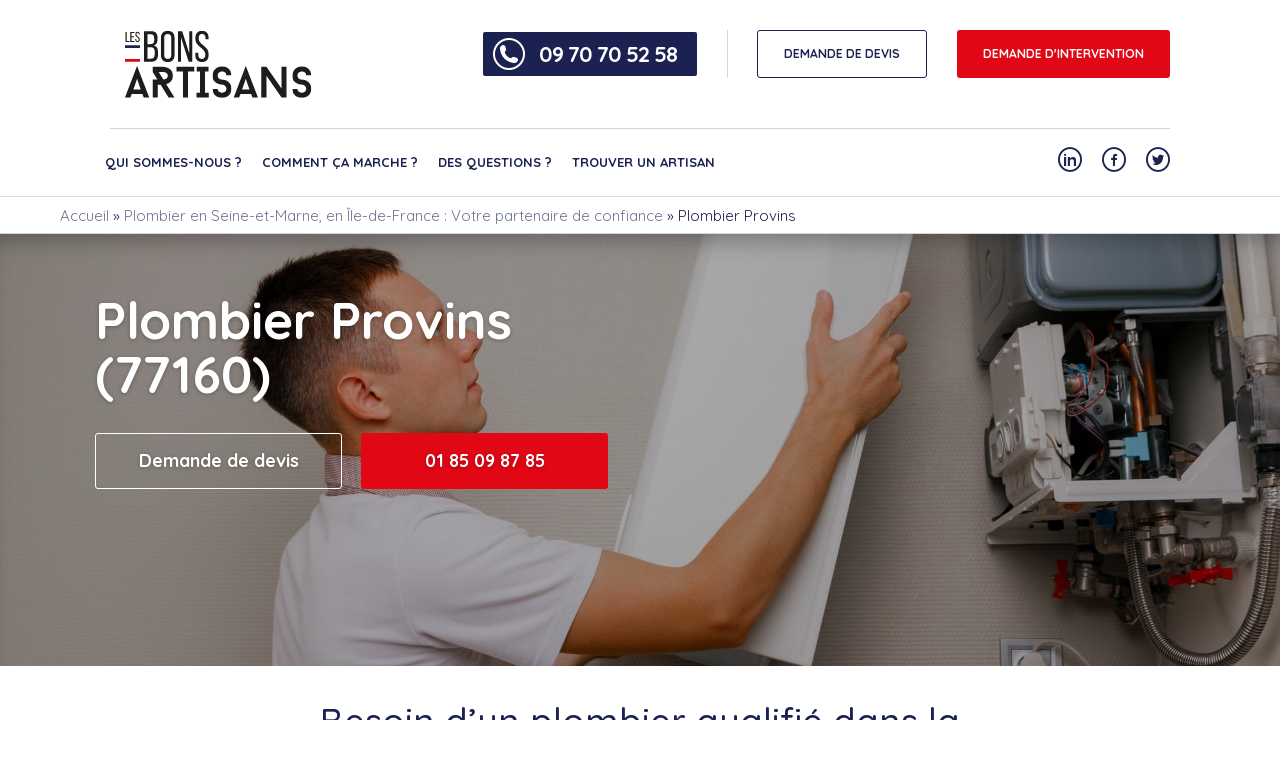

--- FILE ---
content_type: text/html; charset=UTF-8
request_url: https://www.lesbonsartisans.fr/plombier-ile-de-france-77/provins/
body_size: 32208
content:
<!DOCTYPE html>
<html lang="fr-FR">
<head><meta name="p:domain_verify" content="ed4f58215173fa19a614fbac9ce860d9"/>
	<meta charset="UTF-8"><script>if(navigator.userAgent.match(/MSIE|Internet Explorer/i)||navigator.userAgent.match(/Trident\/7\..*?rv:11/i)){var href=document.location.href;if(!href.match(/[?&]nowprocket/)){if(href.indexOf("?")==-1){if(href.indexOf("#")==-1){document.location.href=href+"?nowprocket=1"}else{document.location.href=href.replace("#","?nowprocket=1#")}}else{if(href.indexOf("#")==-1){document.location.href=href+"&nowprocket=1"}else{document.location.href=href.replace("#","&nowprocket=1#")}}}}</script><script>(()=>{class RocketLazyLoadScripts{constructor(){this.v="2.0.4",this.userEvents=["keydown","keyup","mousedown","mouseup","mousemove","mouseover","mouseout","touchmove","touchstart","touchend","touchcancel","wheel","click","dblclick","input"],this.attributeEvents=["onblur","onclick","oncontextmenu","ondblclick","onfocus","onmousedown","onmouseenter","onmouseleave","onmousemove","onmouseout","onmouseover","onmouseup","onmousewheel","onscroll","onsubmit"]}async t(){this.i(),this.o(),/iP(ad|hone)/.test(navigator.userAgent)&&this.h(),this.u(),this.l(this),this.m(),this.k(this),this.p(this),this._(),await Promise.all([this.R(),this.L()]),this.lastBreath=Date.now(),this.S(this),this.P(),this.D(),this.O(),this.M(),await this.C(this.delayedScripts.normal),await this.C(this.delayedScripts.defer),await this.C(this.delayedScripts.async),await this.T(),await this.F(),await this.j(),await this.A(),window.dispatchEvent(new Event("rocket-allScriptsLoaded")),this.everythingLoaded=!0,this.lastTouchEnd&&await new Promise(t=>setTimeout(t,500-Date.now()+this.lastTouchEnd)),this.I(),this.H(),this.U(),this.W()}i(){this.CSPIssue=sessionStorage.getItem("rocketCSPIssue"),document.addEventListener("securitypolicyviolation",t=>{this.CSPIssue||"script-src-elem"!==t.violatedDirective||"data"!==t.blockedURI||(this.CSPIssue=!0,sessionStorage.setItem("rocketCSPIssue",!0))},{isRocket:!0})}o(){window.addEventListener("pageshow",t=>{this.persisted=t.persisted,this.realWindowLoadedFired=!0},{isRocket:!0}),window.addEventListener("pagehide",()=>{this.onFirstUserAction=null},{isRocket:!0})}h(){let t;function e(e){t=e}window.addEventListener("touchstart",e,{isRocket:!0}),window.addEventListener("touchend",function i(o){o.changedTouches[0]&&t.changedTouches[0]&&Math.abs(o.changedTouches[0].pageX-t.changedTouches[0].pageX)<10&&Math.abs(o.changedTouches[0].pageY-t.changedTouches[0].pageY)<10&&o.timeStamp-t.timeStamp<200&&(window.removeEventListener("touchstart",e,{isRocket:!0}),window.removeEventListener("touchend",i,{isRocket:!0}),"INPUT"===o.target.tagName&&"text"===o.target.type||(o.target.dispatchEvent(new TouchEvent("touchend",{target:o.target,bubbles:!0})),o.target.dispatchEvent(new MouseEvent("mouseover",{target:o.target,bubbles:!0})),o.target.dispatchEvent(new PointerEvent("click",{target:o.target,bubbles:!0,cancelable:!0,detail:1,clientX:o.changedTouches[0].clientX,clientY:o.changedTouches[0].clientY})),event.preventDefault()))},{isRocket:!0})}q(t){this.userActionTriggered||("mousemove"!==t.type||this.firstMousemoveIgnored?"keyup"===t.type||"mouseover"===t.type||"mouseout"===t.type||(this.userActionTriggered=!0,this.onFirstUserAction&&this.onFirstUserAction()):this.firstMousemoveIgnored=!0),"click"===t.type&&t.preventDefault(),t.stopPropagation(),t.stopImmediatePropagation(),"touchstart"===this.lastEvent&&"touchend"===t.type&&(this.lastTouchEnd=Date.now()),"click"===t.type&&(this.lastTouchEnd=0),this.lastEvent=t.type,t.composedPath&&t.composedPath()[0].getRootNode()instanceof ShadowRoot&&(t.rocketTarget=t.composedPath()[0]),this.savedUserEvents.push(t)}u(){this.savedUserEvents=[],this.userEventHandler=this.q.bind(this),this.userEvents.forEach(t=>window.addEventListener(t,this.userEventHandler,{passive:!1,isRocket:!0})),document.addEventListener("visibilitychange",this.userEventHandler,{isRocket:!0})}U(){this.userEvents.forEach(t=>window.removeEventListener(t,this.userEventHandler,{passive:!1,isRocket:!0})),document.removeEventListener("visibilitychange",this.userEventHandler,{isRocket:!0}),this.savedUserEvents.forEach(t=>{(t.rocketTarget||t.target).dispatchEvent(new window[t.constructor.name](t.type,t))})}m(){const t="return false",e=Array.from(this.attributeEvents,t=>"data-rocket-"+t),i="["+this.attributeEvents.join("],[")+"]",o="[data-rocket-"+this.attributeEvents.join("],[data-rocket-")+"]",s=(e,i,o)=>{o&&o!==t&&(e.setAttribute("data-rocket-"+i,o),e["rocket"+i]=new Function("event",o),e.setAttribute(i,t))};new MutationObserver(t=>{for(const n of t)"attributes"===n.type&&(n.attributeName.startsWith("data-rocket-")||this.everythingLoaded?n.attributeName.startsWith("data-rocket-")&&this.everythingLoaded&&this.N(n.target,n.attributeName.substring(12)):s(n.target,n.attributeName,n.target.getAttribute(n.attributeName))),"childList"===n.type&&n.addedNodes.forEach(t=>{if(t.nodeType===Node.ELEMENT_NODE)if(this.everythingLoaded)for(const i of[t,...t.querySelectorAll(o)])for(const t of i.getAttributeNames())e.includes(t)&&this.N(i,t.substring(12));else for(const e of[t,...t.querySelectorAll(i)])for(const t of e.getAttributeNames())this.attributeEvents.includes(t)&&s(e,t,e.getAttribute(t))})}).observe(document,{subtree:!0,childList:!0,attributeFilter:[...this.attributeEvents,...e]})}I(){this.attributeEvents.forEach(t=>{document.querySelectorAll("[data-rocket-"+t+"]").forEach(e=>{this.N(e,t)})})}N(t,e){const i=t.getAttribute("data-rocket-"+e);i&&(t.setAttribute(e,i),t.removeAttribute("data-rocket-"+e))}k(t){Object.defineProperty(HTMLElement.prototype,"onclick",{get(){return this.rocketonclick||null},set(e){this.rocketonclick=e,this.setAttribute(t.everythingLoaded?"onclick":"data-rocket-onclick","this.rocketonclick(event)")}})}S(t){function e(e,i){let o=e[i];e[i]=null,Object.defineProperty(e,i,{get:()=>o,set(s){t.everythingLoaded?o=s:e["rocket"+i]=o=s}})}e(document,"onreadystatechange"),e(window,"onload"),e(window,"onpageshow");try{Object.defineProperty(document,"readyState",{get:()=>t.rocketReadyState,set(e){t.rocketReadyState=e},configurable:!0}),document.readyState="loading"}catch(t){console.log("WPRocket DJE readyState conflict, bypassing")}}l(t){this.originalAddEventListener=EventTarget.prototype.addEventListener,this.originalRemoveEventListener=EventTarget.prototype.removeEventListener,this.savedEventListeners=[],EventTarget.prototype.addEventListener=function(e,i,o){o&&o.isRocket||!t.B(e,this)&&!t.userEvents.includes(e)||t.B(e,this)&&!t.userActionTriggered||e.startsWith("rocket-")||t.everythingLoaded?t.originalAddEventListener.call(this,e,i,o):(t.savedEventListeners.push({target:this,remove:!1,type:e,func:i,options:o}),"mouseenter"!==e&&"mouseleave"!==e||t.originalAddEventListener.call(this,e,t.savedUserEvents.push,o))},EventTarget.prototype.removeEventListener=function(e,i,o){o&&o.isRocket||!t.B(e,this)&&!t.userEvents.includes(e)||t.B(e,this)&&!t.userActionTriggered||e.startsWith("rocket-")||t.everythingLoaded?t.originalRemoveEventListener.call(this,e,i,o):t.savedEventListeners.push({target:this,remove:!0,type:e,func:i,options:o})}}J(t,e){this.savedEventListeners=this.savedEventListeners.filter(i=>{let o=i.type,s=i.target||window;return e!==o||t!==s||(this.B(o,s)&&(i.type="rocket-"+o),this.$(i),!1)})}H(){EventTarget.prototype.addEventListener=this.originalAddEventListener,EventTarget.prototype.removeEventListener=this.originalRemoveEventListener,this.savedEventListeners.forEach(t=>this.$(t))}$(t){t.remove?this.originalRemoveEventListener.call(t.target,t.type,t.func,t.options):this.originalAddEventListener.call(t.target,t.type,t.func,t.options)}p(t){let e;function i(e){return t.everythingLoaded?e:e.split(" ").map(t=>"load"===t||t.startsWith("load.")?"rocket-jquery-load":t).join(" ")}function o(o){function s(e){const s=o.fn[e];o.fn[e]=o.fn.init.prototype[e]=function(){return this[0]===window&&t.userActionTriggered&&("string"==typeof arguments[0]||arguments[0]instanceof String?arguments[0]=i(arguments[0]):"object"==typeof arguments[0]&&Object.keys(arguments[0]).forEach(t=>{const e=arguments[0][t];delete arguments[0][t],arguments[0][i(t)]=e})),s.apply(this,arguments),this}}if(o&&o.fn&&!t.allJQueries.includes(o)){const e={DOMContentLoaded:[],"rocket-DOMContentLoaded":[]};for(const t in e)document.addEventListener(t,()=>{e[t].forEach(t=>t())},{isRocket:!0});o.fn.ready=o.fn.init.prototype.ready=function(i){function s(){parseInt(o.fn.jquery)>2?setTimeout(()=>i.bind(document)(o)):i.bind(document)(o)}return"function"==typeof i&&(t.realDomReadyFired?!t.userActionTriggered||t.fauxDomReadyFired?s():e["rocket-DOMContentLoaded"].push(s):e.DOMContentLoaded.push(s)),o([])},s("on"),s("one"),s("off"),t.allJQueries.push(o)}e=o}t.allJQueries=[],o(window.jQuery),Object.defineProperty(window,"jQuery",{get:()=>e,set(t){o(t)}})}P(){const t=new Map;document.write=document.writeln=function(e){const i=document.currentScript,o=document.createRange(),s=i.parentElement;let n=t.get(i);void 0===n&&(n=i.nextSibling,t.set(i,n));const c=document.createDocumentFragment();o.setStart(c,0),c.appendChild(o.createContextualFragment(e)),s.insertBefore(c,n)}}async R(){return new Promise(t=>{this.userActionTriggered?t():this.onFirstUserAction=t})}async L(){return new Promise(t=>{document.addEventListener("DOMContentLoaded",()=>{this.realDomReadyFired=!0,t()},{isRocket:!0})})}async j(){return this.realWindowLoadedFired?Promise.resolve():new Promise(t=>{window.addEventListener("load",t,{isRocket:!0})})}M(){this.pendingScripts=[];this.scriptsMutationObserver=new MutationObserver(t=>{for(const e of t)e.addedNodes.forEach(t=>{"SCRIPT"!==t.tagName||t.noModule||t.isWPRocket||this.pendingScripts.push({script:t,promise:new Promise(e=>{const i=()=>{const i=this.pendingScripts.findIndex(e=>e.script===t);i>=0&&this.pendingScripts.splice(i,1),e()};t.addEventListener("load",i,{isRocket:!0}),t.addEventListener("error",i,{isRocket:!0}),setTimeout(i,1e3)})})})}),this.scriptsMutationObserver.observe(document,{childList:!0,subtree:!0})}async F(){await this.X(),this.pendingScripts.length?(await this.pendingScripts[0].promise,await this.F()):this.scriptsMutationObserver.disconnect()}D(){this.delayedScripts={normal:[],async:[],defer:[]},document.querySelectorAll("script[type$=rocketlazyloadscript]").forEach(t=>{t.hasAttribute("data-rocket-src")?t.hasAttribute("async")&&!1!==t.async?this.delayedScripts.async.push(t):t.hasAttribute("defer")&&!1!==t.defer||"module"===t.getAttribute("data-rocket-type")?this.delayedScripts.defer.push(t):this.delayedScripts.normal.push(t):this.delayedScripts.normal.push(t)})}async _(){await this.L();let t=[];document.querySelectorAll("script[type$=rocketlazyloadscript][data-rocket-src]").forEach(e=>{let i=e.getAttribute("data-rocket-src");if(i&&!i.startsWith("data:")){i.startsWith("//")&&(i=location.protocol+i);try{const o=new URL(i).origin;o!==location.origin&&t.push({src:o,crossOrigin:e.crossOrigin||"module"===e.getAttribute("data-rocket-type")})}catch(t){}}}),t=[...new Map(t.map(t=>[JSON.stringify(t),t])).values()],this.Y(t,"preconnect")}async G(t){if(await this.K(),!0!==t.noModule||!("noModule"in HTMLScriptElement.prototype))return new Promise(e=>{let i;function o(){(i||t).setAttribute("data-rocket-status","executed"),e()}try{if(navigator.userAgent.includes("Firefox/")||""===navigator.vendor||this.CSPIssue)i=document.createElement("script"),[...t.attributes].forEach(t=>{let e=t.nodeName;"type"!==e&&("data-rocket-type"===e&&(e="type"),"data-rocket-src"===e&&(e="src"),i.setAttribute(e,t.nodeValue))}),t.text&&(i.text=t.text),t.nonce&&(i.nonce=t.nonce),i.hasAttribute("src")?(i.addEventListener("load",o,{isRocket:!0}),i.addEventListener("error",()=>{i.setAttribute("data-rocket-status","failed-network"),e()},{isRocket:!0}),setTimeout(()=>{i.isConnected||e()},1)):(i.text=t.text,o()),i.isWPRocket=!0,t.parentNode.replaceChild(i,t);else{const i=t.getAttribute("data-rocket-type"),s=t.getAttribute("data-rocket-src");i?(t.type=i,t.removeAttribute("data-rocket-type")):t.removeAttribute("type"),t.addEventListener("load",o,{isRocket:!0}),t.addEventListener("error",i=>{this.CSPIssue&&i.target.src.startsWith("data:")?(console.log("WPRocket: CSP fallback activated"),t.removeAttribute("src"),this.G(t).then(e)):(t.setAttribute("data-rocket-status","failed-network"),e())},{isRocket:!0}),s?(t.fetchPriority="high",t.removeAttribute("data-rocket-src"),t.src=s):t.src="data:text/javascript;base64,"+window.btoa(unescape(encodeURIComponent(t.text)))}}catch(i){t.setAttribute("data-rocket-status","failed-transform"),e()}});t.setAttribute("data-rocket-status","skipped")}async C(t){const e=t.shift();return e?(e.isConnected&&await this.G(e),this.C(t)):Promise.resolve()}O(){this.Y([...this.delayedScripts.normal,...this.delayedScripts.defer,...this.delayedScripts.async],"preload")}Y(t,e){this.trash=this.trash||[];let i=!0;var o=document.createDocumentFragment();t.forEach(t=>{const s=t.getAttribute&&t.getAttribute("data-rocket-src")||t.src;if(s&&!s.startsWith("data:")){const n=document.createElement("link");n.href=s,n.rel=e,"preconnect"!==e&&(n.as="script",n.fetchPriority=i?"high":"low"),t.getAttribute&&"module"===t.getAttribute("data-rocket-type")&&(n.crossOrigin=!0),t.crossOrigin&&(n.crossOrigin=t.crossOrigin),t.integrity&&(n.integrity=t.integrity),t.nonce&&(n.nonce=t.nonce),o.appendChild(n),this.trash.push(n),i=!1}}),document.head.appendChild(o)}W(){this.trash.forEach(t=>t.remove())}async T(){try{document.readyState="interactive"}catch(t){}this.fauxDomReadyFired=!0;try{await this.K(),this.J(document,"readystatechange"),document.dispatchEvent(new Event("rocket-readystatechange")),await this.K(),document.rocketonreadystatechange&&document.rocketonreadystatechange(),await this.K(),this.J(document,"DOMContentLoaded"),document.dispatchEvent(new Event("rocket-DOMContentLoaded")),await this.K(),this.J(window,"DOMContentLoaded"),window.dispatchEvent(new Event("rocket-DOMContentLoaded"))}catch(t){console.error(t)}}async A(){try{document.readyState="complete"}catch(t){}try{await this.K(),this.J(document,"readystatechange"),document.dispatchEvent(new Event("rocket-readystatechange")),await this.K(),document.rocketonreadystatechange&&document.rocketonreadystatechange(),await this.K(),this.J(window,"load"),window.dispatchEvent(new Event("rocket-load")),await this.K(),window.rocketonload&&window.rocketonload(),await this.K(),this.allJQueries.forEach(t=>t(window).trigger("rocket-jquery-load")),await this.K(),this.J(window,"pageshow");const t=new Event("rocket-pageshow");t.persisted=this.persisted,window.dispatchEvent(t),await this.K(),window.rocketonpageshow&&window.rocketonpageshow({persisted:this.persisted})}catch(t){console.error(t)}}async K(){Date.now()-this.lastBreath>45&&(await this.X(),this.lastBreath=Date.now())}async X(){return document.hidden?new Promise(t=>setTimeout(t)):new Promise(t=>requestAnimationFrame(t))}B(t,e){return e===document&&"readystatechange"===t||(e===document&&"DOMContentLoaded"===t||(e===window&&"DOMContentLoaded"===t||(e===window&&"load"===t||e===window&&"pageshow"===t)))}static run(){(new RocketLazyLoadScripts).t()}}RocketLazyLoadScripts.run()})();</script>
	
	<meta name="viewport" content="width=device-width, initial-scale=1.0">
	<script type="rocketlazyloadscript" data-rocket-type="text/javascript">
		var pathInfo = {
			base: 'https://www.lesbonsartisans.fr/wp-content/themes/lesbonsartisans/',
			css: 'css/',
			js: 'js/',
			swf: 'swf/',
		}
	</script>
	<!-- TrustBox script -->
	<script type="rocketlazyloadscript" data-rocket-type="text/javascript" data-rocket-src="//widget.trustpilot.com/bootstrap/v5/tp.widget.bootstrap.min.js" async></script>
	<script type="rocketlazyloadscript" data-rocket-type="text/javascript" defer>
		document.addEventListener("DOMContentLoaded", function() {
			
		document.addEventListener('DOMContentLoaded', () => {
			element = document.getElementsByClassName('space-pro-section')
			if (element && element.length) {
				element = document.getElementsByClassName('space-pro-section')
				element = element[0].getElementsByTagName('form')[0]
				element.action = 'https://www.lesbonsartisans.pro/login'
				emailInput = element.getElementsByTagName('input')[0]
				element.getElementsByTagName('label')[0].innerText = 'Numéro téléphone*'
				emailInput.placeholder = 'Téléphones'
				emailInput.type = 'tel'
				emailInput.name = 'telephone'
				emailInput.id = 'telephone'
				emailInput.value = ''
				emailInput.required = "on";
				emailInput.autocomplete="false";
				let passwordInput = element.getElementsByTagName('input')[1];
				passwordInput.name = 'password';
				passwordInput.required = "on";
				passwordInput.placeholder = "Mot de passe";
			}
		  	if (document.getElementById('phoneDisplayer')) {
				if (
					[
					'/',
					'/qui-sommes-nous',
					'/contact',
					'/des-questions',
					'/comment-ca-marche',
					'/avis',
				    '/rejoindre-le-reseau',
					'/espace-pro',
					'/recrutement'
					].includes(window.location.pathname)
				) {
					document.getElementById('phoneDisplayer').style.display = 'none';
				}
			}
		});
	});
        </script>
		<!DOCTYPE html PUBLIC "-//W3C//DTD HTML 4.0 Transitional//EN" "http://www.w3.org/TR/REC-html40/loose.dtd">
<?xml encoding="utf-8" ?><html><head><meta name="robots" content="index, follow, max-image-preview:large, max-snippet:-1, max-video-preview:-1">

	<!-- This site is optimized with the Yoast SEO Premium plugin v21.2 (Yoast SEO v26.6) - https://yoast.com/wordpress/plugins/seo/ -->
	<link media="all" href="https://www.lesbonsartisans.fr/wp-content/cache/autoptimize/css/autoptimize_12b330b3bd8b77642d695afa08d84148.css" rel="stylesheet"><title>Meilleur artisan Plombier Provins (77160)</title>
<link data-rocket-prefetch href="https://fonts.googleapis.com" rel="dns-prefetch">
<link data-rocket-preload as="style" href="https://fonts.googleapis.com/css?family=Quicksand%3A300%2C400%2C500%2C700&#038;display=swap" rel="preload">
<link crossorigin data-rocket-preload as="font" href="https://fonts.gstatic.com/s/quicksand/v37/6xKtdSZaM9iE8KbpRA_hK1QN.woff2" rel="preload">
<link href="https://fonts.googleapis.com/css?family=Quicksand%3A300%2C400%2C500%2C700&#038;display=swap" media="print" onload="this.media=&#039;all&#039;" rel="stylesheet">
<noscript data-wpr-hosted-gf-parameters=""><link rel="stylesheet" href="https://fonts.googleapis.com/css?family=Quicksand%3A300%2C400%2C500%2C700&#038;display=swap"></noscript><link rel="preload" data-rocket-preload as="image" href="https://www.lesbonsartisans.fr/wp-content/uploads/2022/04/Plombier-Provins-1.jpg" fetchpriority="high">
	<meta name="description" content="Si vous recherchez un bon plombier &agrave; Provins (77160), notre entreprise de plomberie intervient &agrave; Provins (77160) et aux alentours. Devis gratuit">
	<link rel="canonical" href="https://www.lesbonsartisans.fr/plombier-ile-de-france-77/provins/">
	<meta property="og:locale" content="fr_FR">
	<meta property="og:type" content="article">
	<meta property="og:title" content="Plombier Provins">
	<meta property="og:description" content="Si vous recherchez un bon plombier &agrave; Provins (77160), notre entreprise de plomberie intervient &agrave; Provins (77160) et aux alentours. Devis gratuit">
	<meta property="og:url" content="https://www.lesbonsartisans.fr/plombier-ile-de-france-77/provins/">
	<meta property="og:site_name" content="Les Bons Artisans">
	<meta property="article:publisher" content="https://www.facebook.com/LBartisans/">
	<meta property="article:modified_time" content="2024-08-14T17:38:13+00:00">
	<meta property="og:image" content="https://www.lesbonsartisans.fr/wp-content/uploads/2022/04/Plombier-Provins.jpg">
	<meta property="og:image:width" content="500">
	<meta property="og:image:height" content="333">
	<meta property="og:image:type" content="image/jpeg">
	<meta name="twitter:card" content="summary_large_image">
	<meta name="twitter:site" content="@lesbonsartisans">
	<meta name="twitter:label1" content="Dur&eacute;e de lecture estim&eacute;e">
	<meta name="twitter:data1" content="7 minutes">
	<script type="application/ld+json" class="yoast-schema-graph">{"@context":"https://schema.org","@graph":[{"@type":"WebPage","@id":"https://www.lesbonsartisans.fr/plombier-ile-de-france-77/provins/","url":"https://www.lesbonsartisans.fr/plombier-ile-de-france-77/provins/","name":"Meilleur artisan Plombier Provins (77160)","isPartOf":{"@id":"https://www.lesbonsartisans.fr/#website"},"primaryImageOfPage":{"@id":"https://www.lesbonsartisans.fr/plombier-ile-de-france-77/provins/#primaryimage"},"image":{"@id":"https://www.lesbonsartisans.fr/plombier-ile-de-france-77/provins/#primaryimage"},"thumbnailUrl":"https://www.lesbonsartisans.fr/wp-content/uploads/2022/04/Plombier-Provins.jpg","datePublished":"2022-03-28T09:50:46+00:00","dateModified":"2024-08-14T17:38:13+00:00","description":"Si vous recherchez un bon plombier &agrave; Provins (77160), notre entreprise de plomberie intervient &agrave; Provins (77160) et aux alentours. Devis gratuit","breadcrumb":{"@id":"https://www.lesbonsartisans.fr/plombier-ile-de-france-77/provins/#breadcrumb"},"inLanguage":"fr-FR","potentialAction":[{"@type":"ReadAction","target":["https://www.lesbonsartisans.fr/plombier-ile-de-france-77/provins/"]}]},{"@type":"ImageObject","inLanguage":"fr-FR","@id":"https://www.lesbonsartisans.fr/plombier-ile-de-france-77/provins/#primaryimage","url":"https://www.lesbonsartisans.fr/wp-content/uploads/2022/04/Plombier-Provins.jpg","contentUrl":"https://www.lesbonsartisans.fr/wp-content/uploads/2022/04/Plombier-Provins.jpg","width":500,"height":333,"caption":"Plombier Provins - homme qui r&egrave;gle une tuyauterie"},{"@type":"BreadcrumbList","@id":"https://www.lesbonsartisans.fr/plombier-ile-de-france-77/provins/#breadcrumb","itemListElement":[{"@type":"ListItem","position":1,"name":"Accueil","item":"https://www.lesbonsartisans.fr/"},{"@type":"ListItem","position":2,"name":"Plombier en Seine-et-Marne, en &Icirc;le-de-France : Votre partenaire de confiance","item":"https://www.lesbonsartisans.fr/plombier-ile-de-france-77/"},{"@type":"ListItem","position":3,"name":"Plombier Provins"}]},{"@type":"WebSite","@id":"https://www.lesbonsartisans.fr/#website","url":"https://www.lesbonsartisans.fr/","name":"Les Bons Artisans","description":"Les bons artisans, un r&eacute;seau d&#039;artisans dans toute la France, en toute transparence.","potentialAction":[{"@type":"SearchAction","target":{"@type":"EntryPoint","urlTemplate":"https://www.lesbonsartisans.fr/?s={search_term_string}"},"query-input":{"@type":"PropertyValueSpecification","valueRequired":true,"valueName":"search_term_string"}}],"inLanguage":"fr-FR"}]}</script>
	<!-- / Yoast SEO Premium plugin. -->


<link rel="dns-prefetch" href="//fonts.googleapis.com">
<link href="https://fonts.gstatic.com" crossorigin rel="preconnect">
<link rel="alternate" title="oEmbed (JSON)" type="application/json+oembed" href="https://www.lesbonsartisans.fr/wp-json/oembed/1.0/embed?url=https%3A%2F%2Fwww.lesbonsartisans.fr%2Fplombier-ile-de-france-77%2Fprovins%2F">
<link rel="alternate" title="oEmbed (XML)" type="text/xml+oembed" href="https://www.lesbonsartisans.fr/wp-json/oembed/1.0/embed?url=https%3A%2F%2Fwww.lesbonsartisans.fr%2Fplombier-ile-de-france-77%2Fprovins%2F&amp;format=xml">
<style id="wp-img-auto-sizes-contain-inline-css" type="text/css">
img:is([sizes=auto i],[sizes^="auto," i]){contain-intrinsic-size:3000px 1500px}
/*# sourceURL=wp-img-auto-sizes-contain-inline-css */
</style>
<style id="wp-emoji-styles-inline-css" type="text/css">

	img.wp-smiley, img.emoji {
		display: inline !important;
		border: none !important;
		box-shadow: none !important;
		height: 1em !important;
		width: 1em !important;
		margin: 0 0.07em !important;
		vertical-align: -0.1em !important;
		background: none !important;
		padding: 0 !important;
	}
/*# sourceURL=wp-emoji-styles-inline-css */
</style>
<style id="wp-block-library-inline-css" type="text/css">
:root{--wp-block-synced-color:#7a00df;--wp-block-synced-color--rgb:122,0,223;--wp-bound-block-color:var(--wp-block-synced-color);--wp-editor-canvas-background:#ddd;--wp-admin-theme-color:#007cba;--wp-admin-theme-color--rgb:0,124,186;--wp-admin-theme-color-darker-10:#006ba1;--wp-admin-theme-color-darker-10--rgb:0,107,160.5;--wp-admin-theme-color-darker-20:#005a87;--wp-admin-theme-color-darker-20--rgb:0,90,135;--wp-admin-border-width-focus:2px}@media (min-resolution:192dpi){:root{--wp-admin-border-width-focus:1.5px}}.wp-element-button{cursor:pointer}:root .has-very-light-gray-background-color{background-color:#eee}:root .has-very-dark-gray-background-color{background-color:#313131}:root .has-very-light-gray-color{color:#eee}:root .has-very-dark-gray-color{color:#313131}:root .has-vivid-green-cyan-to-vivid-cyan-blue-gradient-background{background:linear-gradient(135deg,#00d084,#0693e3)}:root .has-purple-crush-gradient-background{background:linear-gradient(135deg,#34e2e4,#4721fb 50%,#ab1dfe)}:root .has-hazy-dawn-gradient-background{background:linear-gradient(135deg,#faaca8,#dad0ec)}:root .has-subdued-olive-gradient-background{background:linear-gradient(135deg,#fafae1,#67a671)}:root .has-atomic-cream-gradient-background{background:linear-gradient(135deg,#fdd79a,#004a59)}:root .has-nightshade-gradient-background{background:linear-gradient(135deg,#330968,#31cdcf)}:root .has-midnight-gradient-background{background:linear-gradient(135deg,#020381,#2874fc)}:root{--wp--preset--font-size--normal:16px;--wp--preset--font-size--huge:42px}.has-regular-font-size{font-size:1em}.has-larger-font-size{font-size:2.625em}.has-normal-font-size{font-size:var(--wp--preset--font-size--normal)}.has-huge-font-size{font-size:var(--wp--preset--font-size--huge)}.has-text-align-center{text-align:center}.has-text-align-left{text-align:left}.has-text-align-right{text-align:right}.has-fit-text{white-space:nowrap!important}#end-resizable-editor-section{display:none}.aligncenter{clear:both}.items-justified-left{justify-content:flex-start}.items-justified-center{justify-content:center}.items-justified-right{justify-content:flex-end}.items-justified-space-between{justify-content:space-between}.screen-reader-text{border:0;clip-path:inset(50%);height:1px;margin:-1px;overflow:hidden;padding:0;position:absolute;width:1px;word-wrap:normal!important}.screen-reader-text:focus{background-color:#ddd;clip-path:none;color:#444;display:block;font-size:1em;height:auto;left:5px;line-height:normal;padding:15px 23px 14px;text-decoration:none;top:5px;width:auto;z-index:100000}html :where(.has-border-color){border-style:solid}html :where([style*=border-top-color]){border-top-style:solid}html :where([style*=border-right-color]){border-right-style:solid}html :where([style*=border-bottom-color]){border-bottom-style:solid}html :where([style*=border-left-color]){border-left-style:solid}html :where([style*=border-width]){border-style:solid}html :where([style*=border-top-width]){border-top-style:solid}html :where([style*=border-right-width]){border-right-style:solid}html :where([style*=border-bottom-width]){border-bottom-style:solid}html :where([style*=border-left-width]){border-left-style:solid}html :where(img[class*=wp-image-]){height:auto;max-width:100%}:where(figure){margin:0 0 1em}html :where(.is-position-sticky){--wp-admin--admin-bar--position-offset:var(--wp-admin--admin-bar--height,0px)}@media screen and (max-width:600px){html :where(.is-position-sticky){--wp-admin--admin-bar--position-offset:0px}}

/*# sourceURL=wp-block-library-inline-css */
</style>
<style id='global-styles-inline-css' type='text/css'>
:root{--wp--preset--aspect-ratio--square: 1;--wp--preset--aspect-ratio--4-3: 4/3;--wp--preset--aspect-ratio--3-4: 3/4;--wp--preset--aspect-ratio--3-2: 3/2;--wp--preset--aspect-ratio--2-3: 2/3;--wp--preset--aspect-ratio--16-9: 16/9;--wp--preset--aspect-ratio--9-16: 9/16;--wp--preset--color--black: #000000;--wp--preset--color--cyan-bluish-gray: #abb8c3;--wp--preset--color--white: #ffffff;--wp--preset--color--pale-pink: #f78da7;--wp--preset--color--vivid-red: #cf2e2e;--wp--preset--color--luminous-vivid-orange: #ff6900;--wp--preset--color--luminous-vivid-amber: #fcb900;--wp--preset--color--light-green-cyan: #7bdcb5;--wp--preset--color--vivid-green-cyan: #00d084;--wp--preset--color--pale-cyan-blue: #8ed1fc;--wp--preset--color--vivid-cyan-blue: #0693e3;--wp--preset--color--vivid-purple: #9b51e0;--wp--preset--gradient--vivid-cyan-blue-to-vivid-purple: linear-gradient(135deg,rgb(6,147,227) 0%,rgb(155,81,224) 100%);--wp--preset--gradient--light-green-cyan-to-vivid-green-cyan: linear-gradient(135deg,rgb(122,220,180) 0%,rgb(0,208,130) 100%);--wp--preset--gradient--luminous-vivid-amber-to-luminous-vivid-orange: linear-gradient(135deg,rgb(252,185,0) 0%,rgb(255,105,0) 100%);--wp--preset--gradient--luminous-vivid-orange-to-vivid-red: linear-gradient(135deg,rgb(255,105,0) 0%,rgb(207,46,46) 100%);--wp--preset--gradient--very-light-gray-to-cyan-bluish-gray: linear-gradient(135deg,rgb(238,238,238) 0%,rgb(169,184,195) 100%);--wp--preset--gradient--cool-to-warm-spectrum: linear-gradient(135deg,rgb(74,234,220) 0%,rgb(151,120,209) 20%,rgb(207,42,186) 40%,rgb(238,44,130) 60%,rgb(251,105,98) 80%,rgb(254,248,76) 100%);--wp--preset--gradient--blush-light-purple: linear-gradient(135deg,rgb(255,206,236) 0%,rgb(152,150,240) 100%);--wp--preset--gradient--blush-bordeaux: linear-gradient(135deg,rgb(254,205,165) 0%,rgb(254,45,45) 50%,rgb(107,0,62) 100%);--wp--preset--gradient--luminous-dusk: linear-gradient(135deg,rgb(255,203,112) 0%,rgb(199,81,192) 50%,rgb(65,88,208) 100%);--wp--preset--gradient--pale-ocean: linear-gradient(135deg,rgb(255,245,203) 0%,rgb(182,227,212) 50%,rgb(51,167,181) 100%);--wp--preset--gradient--electric-grass: linear-gradient(135deg,rgb(202,248,128) 0%,rgb(113,206,126) 100%);--wp--preset--gradient--midnight: linear-gradient(135deg,rgb(2,3,129) 0%,rgb(40,116,252) 100%);--wp--preset--font-size--small: 13px;--wp--preset--font-size--medium: 20px;--wp--preset--font-size--large: 36px;--wp--preset--font-size--x-large: 42px;--wp--preset--spacing--20: 0.44rem;--wp--preset--spacing--30: 0.67rem;--wp--preset--spacing--40: 1rem;--wp--preset--spacing--50: 1.5rem;--wp--preset--spacing--60: 2.25rem;--wp--preset--spacing--70: 3.38rem;--wp--preset--spacing--80: 5.06rem;--wp--preset--shadow--natural: 6px 6px 9px rgba(0, 0, 0, 0.2);--wp--preset--shadow--deep: 12px 12px 50px rgba(0, 0, 0, 0.4);--wp--preset--shadow--sharp: 6px 6px 0px rgba(0, 0, 0, 0.2);--wp--preset--shadow--outlined: 6px 6px 0px -3px rgb(255, 255, 255), 6px 6px rgb(0, 0, 0);--wp--preset--shadow--crisp: 6px 6px 0px rgb(0, 0, 0);}:where(.is-layout-flex){gap: 0.5em;}:where(.is-layout-grid){gap: 0.5em;}body .is-layout-flex{display: flex;}.is-layout-flex{flex-wrap: wrap;align-items: center;}.is-layout-flex > :is(*, div){margin: 0;}body .is-layout-grid{display: grid;}.is-layout-grid > :is(*, div){margin: 0;}:where(.wp-block-columns.is-layout-flex){gap: 2em;}:where(.wp-block-columns.is-layout-grid){gap: 2em;}:where(.wp-block-post-template.is-layout-flex){gap: 1.25em;}:where(.wp-block-post-template.is-layout-grid){gap: 1.25em;}.has-black-color{color: var(--wp--preset--color--black) !important;}.has-cyan-bluish-gray-color{color: var(--wp--preset--color--cyan-bluish-gray) !important;}.has-white-color{color: var(--wp--preset--color--white) !important;}.has-pale-pink-color{color: var(--wp--preset--color--pale-pink) !important;}.has-vivid-red-color{color: var(--wp--preset--color--vivid-red) !important;}.has-luminous-vivid-orange-color{color: var(--wp--preset--color--luminous-vivid-orange) !important;}.has-luminous-vivid-amber-color{color: var(--wp--preset--color--luminous-vivid-amber) !important;}.has-light-green-cyan-color{color: var(--wp--preset--color--light-green-cyan) !important;}.has-vivid-green-cyan-color{color: var(--wp--preset--color--vivid-green-cyan) !important;}.has-pale-cyan-blue-color{color: var(--wp--preset--color--pale-cyan-blue) !important;}.has-vivid-cyan-blue-color{color: var(--wp--preset--color--vivid-cyan-blue) !important;}.has-vivid-purple-color{color: var(--wp--preset--color--vivid-purple) !important;}.has-black-background-color{background-color: var(--wp--preset--color--black) !important;}.has-cyan-bluish-gray-background-color{background-color: var(--wp--preset--color--cyan-bluish-gray) !important;}.has-white-background-color{background-color: var(--wp--preset--color--white) !important;}.has-pale-pink-background-color{background-color: var(--wp--preset--color--pale-pink) !important;}.has-vivid-red-background-color{background-color: var(--wp--preset--color--vivid-red) !important;}.has-luminous-vivid-orange-background-color{background-color: var(--wp--preset--color--luminous-vivid-orange) !important;}.has-luminous-vivid-amber-background-color{background-color: var(--wp--preset--color--luminous-vivid-amber) !important;}.has-light-green-cyan-background-color{background-color: var(--wp--preset--color--light-green-cyan) !important;}.has-vivid-green-cyan-background-color{background-color: var(--wp--preset--color--vivid-green-cyan) !important;}.has-pale-cyan-blue-background-color{background-color: var(--wp--preset--color--pale-cyan-blue) !important;}.has-vivid-cyan-blue-background-color{background-color: var(--wp--preset--color--vivid-cyan-blue) !important;}.has-vivid-purple-background-color{background-color: var(--wp--preset--color--vivid-purple) !important;}.has-black-border-color{border-color: var(--wp--preset--color--black) !important;}.has-cyan-bluish-gray-border-color{border-color: var(--wp--preset--color--cyan-bluish-gray) !important;}.has-white-border-color{border-color: var(--wp--preset--color--white) !important;}.has-pale-pink-border-color{border-color: var(--wp--preset--color--pale-pink) !important;}.has-vivid-red-border-color{border-color: var(--wp--preset--color--vivid-red) !important;}.has-luminous-vivid-orange-border-color{border-color: var(--wp--preset--color--luminous-vivid-orange) !important;}.has-luminous-vivid-amber-border-color{border-color: var(--wp--preset--color--luminous-vivid-amber) !important;}.has-light-green-cyan-border-color{border-color: var(--wp--preset--color--light-green-cyan) !important;}.has-vivid-green-cyan-border-color{border-color: var(--wp--preset--color--vivid-green-cyan) !important;}.has-pale-cyan-blue-border-color{border-color: var(--wp--preset--color--pale-cyan-blue) !important;}.has-vivid-cyan-blue-border-color{border-color: var(--wp--preset--color--vivid-cyan-blue) !important;}.has-vivid-purple-border-color{border-color: var(--wp--preset--color--vivid-purple) !important;}.has-vivid-cyan-blue-to-vivid-purple-gradient-background{background: var(--wp--preset--gradient--vivid-cyan-blue-to-vivid-purple) !important;}.has-light-green-cyan-to-vivid-green-cyan-gradient-background{background: var(--wp--preset--gradient--light-green-cyan-to-vivid-green-cyan) !important;}.has-luminous-vivid-amber-to-luminous-vivid-orange-gradient-background{background: var(--wp--preset--gradient--luminous-vivid-amber-to-luminous-vivid-orange) !important;}.has-luminous-vivid-orange-to-vivid-red-gradient-background{background: var(--wp--preset--gradient--luminous-vivid-orange-to-vivid-red) !important;}.has-very-light-gray-to-cyan-bluish-gray-gradient-background{background: var(--wp--preset--gradient--very-light-gray-to-cyan-bluish-gray) !important;}.has-cool-to-warm-spectrum-gradient-background{background: var(--wp--preset--gradient--cool-to-warm-spectrum) !important;}.has-blush-light-purple-gradient-background{background: var(--wp--preset--gradient--blush-light-purple) !important;}.has-blush-bordeaux-gradient-background{background: var(--wp--preset--gradient--blush-bordeaux) !important;}.has-luminous-dusk-gradient-background{background: var(--wp--preset--gradient--luminous-dusk) !important;}.has-pale-ocean-gradient-background{background: var(--wp--preset--gradient--pale-ocean) !important;}.has-electric-grass-gradient-background{background: var(--wp--preset--gradient--electric-grass) !important;}.has-midnight-gradient-background{background: var(--wp--preset--gradient--midnight) !important;}.has-small-font-size{font-size: var(--wp--preset--font-size--small) !important;}.has-medium-font-size{font-size: var(--wp--preset--font-size--medium) !important;}.has-large-font-size{font-size: var(--wp--preset--font-size--large) !important;}.has-x-large-font-size{font-size: var(--wp--preset--font-size--x-large) !important;}
/*# sourceURL=global-styles-inline-css */
</style>

<style id="classic-theme-styles-inline-css" type="text/css">
/*! This file is auto-generated */
.wp-block-button__link{color:#fff;background-color:#32373c;border-radius:9999px;box-shadow:none;text-decoration:none;padding:calc(.667em + 2px) calc(1.333em + 2px);font-size:1.125em}.wp-block-file__button{background:#32373c;color:#fff;text-decoration:none}
/*# sourceURL=/wp-includes/css/classic-themes.min.css */
</style>












<link rel="stylesheet" id="base-style-css" href="https://www.lesbonsartisans.fr/wp-content/cache/autoptimize/css/autoptimize_single_839a76ca38f3878de8b3f75a8b1467fa.css?ver=6.9&wpr_t=1768254670" type="text/css" media="all">

<style id="rocket-lazyload-inline-css" type="text/css">
.rll-youtube-player{position:relative;padding-bottom:56.23%;height:0;overflow:hidden;max-width:100%;}.rll-youtube-player:focus-within{outline: 2px solid currentColor;outline-offset: 5px;}.rll-youtube-player iframe{position:absolute;top:0;left:0;width:100%;height:100%;z-index:100;background:0 0}.rll-youtube-player img{bottom:0;display:block;left:0;margin:auto;max-width:100%;width:100%;position:absolute;right:0;top:0;border:none;height:auto;-webkit-transition:.4s all;-moz-transition:.4s all;transition:.4s all}.rll-youtube-player img:hover{-webkit-filter:brightness(75%)}.rll-youtube-player .play{height:100%;width:100%;left:0;top:0;position:absolute;background:var(--wpr-bg-77fbdd19-babb-4efa-bf03-5aac677c15bd) no-repeat center;background-color: transparent !important;cursor:pointer;border:none;}
/*# sourceURL=rocket-lazyload-inline-css */
</style>
<script type="rocketlazyloadscript" data-rocket-type="text/javascript" data-rocket-src="https://www.lesbonsartisans.fr/wp-includes/js/jquery/jquery.min.js?ver=3.7.1" id="jquery-core-js" data-rocket-defer defer></script>
<script type="rocketlazyloadscript" data-rocket-type="text/javascript" data-rocket-src="https://www.lesbonsartisans.fr/wp-includes/js/jquery/jquery-migrate.min.js?ver=3.4.1" id="jquery-migrate-js" data-rocket-defer defer></script>
<script type="rocketlazyloadscript" data-rocket-type="text/javascript" data-rocket-src="https://www.lesbonsartisans.fr/wp-includes/js/dist/vendor/react.min.js?ver=18.3.1.1" id="react-js" data-rocket-defer defer></script>
<script type="rocketlazyloadscript" data-rocket-type="text/javascript" data-rocket-src="https://www.lesbonsartisans.fr/wp-includes/js/dist/vendor/react-jsx-runtime.min.js?ver=18.3.1" id="react-jsx-runtime-js" data-rocket-defer defer></script>
<script type="rocketlazyloadscript" data-rocket-type="text/javascript" data-rocket-src="https://www.lesbonsartisans.fr/wp-includes/js/dist/autop.min.js?ver=9fb50649848277dd318d" id="wp-autop-js" data-rocket-defer defer></script>
<script type="rocketlazyloadscript" data-rocket-type="text/javascript" data-rocket-src="https://www.lesbonsartisans.fr/wp-includes/js/dist/blob.min.js?ver=9113eed771d446f4a556" id="wp-blob-js" data-rocket-defer defer></script>
<script type="rocketlazyloadscript" data-rocket-type="text/javascript" data-rocket-src="https://www.lesbonsartisans.fr/wp-includes/js/dist/block-serialization-default-parser.min.js?ver=14d44daebf663d05d330" id="wp-block-serialization-default-parser-js" data-rocket-defer defer></script>
<script type="rocketlazyloadscript" data-rocket-type="text/javascript" data-rocket-src="https://www.lesbonsartisans.fr/wp-includes/js/dist/hooks.min.js?ver=dd5603f07f9220ed27f1" id="wp-hooks-js"></script>
<script type="rocketlazyloadscript" data-rocket-type="text/javascript" data-rocket-src="https://www.lesbonsartisans.fr/wp-includes/js/dist/deprecated.min.js?ver=e1f84915c5e8ae38964c" id="wp-deprecated-js" data-rocket-defer defer></script>
<script type="rocketlazyloadscript" data-rocket-type="text/javascript" data-rocket-src="https://www.lesbonsartisans.fr/wp-includes/js/dist/dom.min.js?ver=26edef3be6483da3de2e" id="wp-dom-js" data-rocket-defer defer></script>
<script type="rocketlazyloadscript" data-rocket-type="text/javascript" data-rocket-src="https://www.lesbonsartisans.fr/wp-includes/js/dist/vendor/react-dom.min.js?ver=18.3.1.1" id="react-dom-js" data-rocket-defer defer></script>
<script type="rocketlazyloadscript" data-rocket-type="text/javascript" data-rocket-src="https://www.lesbonsartisans.fr/wp-includes/js/dist/escape-html.min.js?ver=6561a406d2d232a6fbd2" id="wp-escape-html-js" data-rocket-defer defer></script>
<script type="rocketlazyloadscript" data-rocket-type="text/javascript" data-rocket-src="https://www.lesbonsartisans.fr/wp-includes/js/dist/element.min.js?ver=6a582b0c827fa25df3dd" id="wp-element-js" data-rocket-defer defer></script>
<script type="rocketlazyloadscript" data-rocket-type="text/javascript" data-rocket-src="https://www.lesbonsartisans.fr/wp-includes/js/dist/is-shallow-equal.min.js?ver=e0f9f1d78d83f5196979" id="wp-is-shallow-equal-js" data-rocket-defer defer></script>
<script type="rocketlazyloadscript" data-rocket-type="text/javascript" data-rocket-src="https://www.lesbonsartisans.fr/wp-includes/js/dist/i18n.min.js?ver=c26c3dc7bed366793375" id="wp-i18n-js"></script>
<script type="rocketlazyloadscript" data-rocket-type="text/javascript" id="wp-i18n-js-after">
/* <![CDATA[ */
wp.i18n.setLocaleData( { 'text direction\u0004ltr': [ 'ltr' ] } );
//# sourceURL=wp-i18n-js-after
/* ]]> */
</script>

<script type="rocketlazyloadscript" data-rocket-type="text/javascript" data-rocket-src="https://www.lesbonsartisans.fr/wp-includes/js/dist/keycodes.min.js?ver=34c8fb5e7a594a1c8037" id="wp-keycodes-js" data-rocket-defer defer></script>
<script type="rocketlazyloadscript" data-rocket-type="text/javascript" data-rocket-src="https://www.lesbonsartisans.fr/wp-includes/js/dist/priority-queue.min.js?ver=2d59d091223ee9a33838" id="wp-priority-queue-js" data-rocket-defer defer></script>
<script type="rocketlazyloadscript" data-rocket-type="text/javascript" data-rocket-src="https://www.lesbonsartisans.fr/wp-includes/js/dist/compose.min.js?ver=7a9b375d8c19cf9d3d9b" id="wp-compose-js" data-rocket-defer defer></script>
<script type="rocketlazyloadscript" data-rocket-type="text/javascript" data-rocket-src="https://www.lesbonsartisans.fr/wp-includes/js/dist/private-apis.min.js?ver=4f465748bda624774139" id="wp-private-apis-js" data-rocket-defer defer></script>
<script type="rocketlazyloadscript" data-rocket-type="text/javascript" data-rocket-src="https://www.lesbonsartisans.fr/wp-includes/js/dist/redux-routine.min.js?ver=8bb92d45458b29590f53" id="wp-redux-routine-js" data-rocket-defer defer></script>
<script type="rocketlazyloadscript" data-rocket-type="text/javascript" data-rocket-src="https://www.lesbonsartisans.fr/wp-includes/js/dist/data.min.js?ver=f940198280891b0b6318" id="wp-data-js" data-rocket-defer defer></script>
<script type="rocketlazyloadscript" data-rocket-type="text/javascript" id="wp-data-js-after">
/* <![CDATA[ */
( function() {
	var userId = 0;
	var storageKey = "WP_DATA_USER_" + userId;
	wp.data
		.use( wp.data.plugins.persistence, { storageKey: storageKey } );
} )();
//# sourceURL=wp-data-js-after
/* ]]> */
</script>
<script type="rocketlazyloadscript" data-rocket-type="text/javascript" data-rocket-src="https://www.lesbonsartisans.fr/wp-includes/js/dist/html-entities.min.js?ver=e8b78b18a162491d5e5f" id="wp-html-entities-js" data-rocket-defer defer></script>
<script type="rocketlazyloadscript" data-rocket-type="text/javascript" data-rocket-src="https://www.lesbonsartisans.fr/wp-includes/js/dist/dom-ready.min.js?ver=f77871ff7694fffea381" id="wp-dom-ready-js" data-rocket-defer defer></script>

<script type="rocketlazyloadscript" data-rocket-type="text/javascript" data-rocket-src="https://www.lesbonsartisans.fr/wp-includes/js/dist/a11y.min.js?ver=cb460b4676c94bd228ed" id="wp-a11y-js" data-rocket-defer defer></script>

<script type="rocketlazyloadscript" data-rocket-type="text/javascript" data-rocket-src="https://www.lesbonsartisans.fr/wp-includes/js/dist/rich-text.min.js?ver=5bdbb44f3039529e3645" id="wp-rich-text-js" data-rocket-defer defer></script>
<script type="rocketlazyloadscript" data-rocket-type="text/javascript" data-rocket-src="https://www.lesbonsartisans.fr/wp-includes/js/dist/shortcode.min.js?ver=0b3174183b858f2df320" id="wp-shortcode-js" data-rocket-defer defer></script>
<script type="rocketlazyloadscript" data-rocket-type="text/javascript" data-rocket-src="https://www.lesbonsartisans.fr/wp-includes/js/dist/warning.min.js?ver=d69bc18c456d01c11d5a" id="wp-warning-js" data-rocket-defer defer></script>

<script type="rocketlazyloadscript" data-rocket-type="text/javascript" data-rocket-src="https://www.lesbonsartisans.fr/wp-includes/js/dist/blocks.min.js?ver=de131db49fa830bc97da" id="wp-blocks-js" data-rocket-defer defer></script>
<script type="rocketlazyloadscript" data-rocket-type="text/javascript" data-rocket-src="https://www.lesbonsartisans.fr/wp-includes/js/dist/url.min.js?ver=9e178c9516d1222dc834" id="wp-url-js"></script>

<script type="rocketlazyloadscript" data-rocket-type="text/javascript" data-rocket-src="https://www.lesbonsartisans.fr/wp-includes/js/dist/api-fetch.min.js?ver=3a4d9af2b423048b0dee" id="wp-api-fetch-js"></script>
<script type="rocketlazyloadscript" data-rocket-type="text/javascript" id="wp-api-fetch-js-after">
/* <![CDATA[ */
wp.apiFetch.use( wp.apiFetch.createRootURLMiddleware( "https://www.lesbonsartisans.fr/wp-json/" ) );
wp.apiFetch.nonceMiddleware = wp.apiFetch.createNonceMiddleware( "513b48986e" );
wp.apiFetch.use( wp.apiFetch.nonceMiddleware );
wp.apiFetch.use( wp.apiFetch.mediaUploadMiddleware );
wp.apiFetch.nonceEndpoint = "https://www.lesbonsartisans.fr/wp-admin/admin-ajax.php?action=rest-nonce";
//# sourceURL=wp-api-fetch-js-after
/* ]]> */
</script>
<script type="rocketlazyloadscript" data-rocket-type="text/javascript" data-rocket-src="https://www.lesbonsartisans.fr/wp-includes/js/dist/vendor/moment.min.js?ver=2.30.1" id="moment-js" data-rocket-defer defer></script>
<script type="rocketlazyloadscript" data-rocket-type="text/javascript" id="moment-js-after">
/* <![CDATA[ */
moment.updateLocale( 'fr_FR', {"months":["janvier","f\u00e9vrier","mars","avril","mai","juin","juillet","ao\u00fbt","septembre","octobre","novembre","d\u00e9cembre"],"monthsShort":["Jan","F\u00e9v","Mar","Avr","Mai","Juin","Juil","Ao\u00fbt","Sep","Oct","Nov","D\u00e9c"],"weekdays":["dimanche","lundi","mardi","mercredi","jeudi","vendredi","samedi"],"weekdaysShort":["dim","lun","mar","mer","jeu","ven","sam"],"week":{"dow":1},"longDateFormat":{"LT":"g:i a","LTS":null,"L":null,"LL":"F j, Y","LLL":"d F Y G\\hi","LLLL":null}} );
//# sourceURL=moment-js-after
/* ]]> */
</script>
<script type="rocketlazyloadscript" data-rocket-type="text/javascript" data-rocket-src="https://www.lesbonsartisans.fr/wp-includes/js/dist/date.min.js?ver=795a56839718d3ff7eae" id="wp-date-js" data-rocket-defer defer></script>
<script type="rocketlazyloadscript" data-rocket-type="text/javascript" id="wp-date-js-after">
/* <![CDATA[ */
wp.date.setSettings( {"l10n":{"locale":"fr_FR","months":["janvier","f\u00e9vrier","mars","avril","mai","juin","juillet","ao\u00fbt","septembre","octobre","novembre","d\u00e9cembre"],"monthsShort":["Jan","F\u00e9v","Mar","Avr","Mai","Juin","Juil","Ao\u00fbt","Sep","Oct","Nov","D\u00e9c"],"weekdays":["dimanche","lundi","mardi","mercredi","jeudi","vendredi","samedi"],"weekdaysShort":["dim","lun","mar","mer","jeu","ven","sam"],"meridiem":{"am":"am","pm":"pm","AM":"AM","PM":"PM"},"relative":{"future":"Dans %s","past":"il y a %s","s":"une seconde","ss":"%d secondes","m":"une minute","mm":"%d minutes","h":"une heure","hh":"%d heures","d":"un jour","dd":"%d jours","M":"un mois","MM":"%d mois","y":"une ann\u00e9e","yy":"%d\u00a0ans"},"startOfWeek":1},"formats":{"time":"g:i a","date":"F j, Y","datetime":"d F Y G\\hi","datetimeAbbreviated":"d F Y G\\hi"},"timezone":{"offset":0,"offsetFormatted":"0","string":"","abbr":""}} );
//# sourceURL=wp-date-js-after
/* ]]> */
</script>
<script type="rocketlazyloadscript" data-rocket-type="text/javascript" data-rocket-src="https://www.lesbonsartisans.fr/wp-includes/js/dist/primitives.min.js?ver=0b5dcc337aa7cbf75570" id="wp-primitives-js" data-rocket-defer defer></script>

<script type="rocketlazyloadscript" data-rocket-type="text/javascript" data-rocket-src="https://www.lesbonsartisans.fr/wp-includes/js/dist/components.min.js?ver=ad5cb4227f07a3d422ad" id="wp-components-js" data-rocket-defer defer></script>
<script type="rocketlazyloadscript" data-rocket-type="text/javascript" data-rocket-src="https://www.lesbonsartisans.fr/wp-includes/js/dist/keyboard-shortcuts.min.js?ver=fbc45a34ce65c5723afa" id="wp-keyboard-shortcuts-js" data-rocket-defer defer></script>
<script type="rocketlazyloadscript" data-rocket-type="text/javascript" id="wp-commands-js-translations">
/* <![CDATA[ */
( function( domain, translations ) {
	var localeData = translations.locale_data[ domain ] || translations.locale_data.messages;
	localeData[""].domain = domain;
	wp.i18n.setLocaleData( localeData, domain );
} )( "default", {"translation-revision-date":"2025-12-10 11:15:06+0000","generator":"GlotPress\/4.0.3","domain":"messages","locale_data":{"messages":{"":{"domain":"messages","plural-forms":"nplurals=2; plural=n > 1;","lang":"fr"},"Search commands and settings":["Commandes de recherche et r\u00e9glages associ\u00e9s"],"Command suggestions":["Suggestions de commandes"],"Command palette":["Palette de commandes"],"Open the command palette.":["Ouvrir la palette de commandes."],"No results found.":["Aucun r\u00e9sultat."]}},"comment":{"reference":"wp-includes\/js\/dist\/commands.js"}} );
//# sourceURL=wp-commands-js-translations
/* ]]> */
</script>
<script type="rocketlazyloadscript" data-rocket-type="text/javascript" data-rocket-src="https://www.lesbonsartisans.fr/wp-includes/js/dist/commands.min.js?ver=cac8f4817ab7cea0ac49" id="wp-commands-js" data-rocket-defer defer></script>
<script type="rocketlazyloadscript" data-rocket-type="text/javascript" data-rocket-src="https://www.lesbonsartisans.fr/wp-includes/js/dist/notices.min.js?ver=f62fbf15dcc23301922f" id="wp-notices-js" data-rocket-defer defer></script>
<script type="rocketlazyloadscript" data-rocket-type="text/javascript" data-rocket-src="https://www.lesbonsartisans.fr/wp-includes/js/dist/preferences-persistence.min.js?ver=e954d3a4426d311f7d1a" id="wp-preferences-persistence-js" data-rocket-defer defer></script>

<script type="rocketlazyloadscript" data-rocket-type="text/javascript" data-rocket-src="https://www.lesbonsartisans.fr/wp-includes/js/dist/preferences.min.js?ver=2ca086aed510c242a1ed" id="wp-preferences-js" data-rocket-defer defer></script>
<script type="rocketlazyloadscript" data-rocket-type="text/javascript" id="wp-preferences-js-after">
/* <![CDATA[ */
( function() {
				var serverData = false;
				var userId = "0";
				var persistenceLayer = wp.preferencesPersistence.__unstableCreatePersistenceLayer( serverData, userId );
				var preferencesStore = wp.preferences.store;
				wp.data.dispatch( preferencesStore ).setPersistenceLayer( persistenceLayer );
			} ) ();
//# sourceURL=wp-preferences-js-after
/* ]]> */
</script>
<script type="rocketlazyloadscript" data-rocket-type="text/javascript" data-rocket-src="https://www.lesbonsartisans.fr/wp-includes/js/dist/style-engine.min.js?ver=7c6fcedc37dadafb8a81" id="wp-style-engine-js" data-rocket-defer defer></script>
<script type="rocketlazyloadscript" data-rocket-type="text/javascript" data-rocket-src="https://www.lesbonsartisans.fr/wp-includes/js/dist/token-list.min.js?ver=cfdf635a436c3953a965" id="wp-token-list-js" data-rocket-defer defer></script>

<script type="rocketlazyloadscript" data-rocket-type="text/javascript" data-rocket-src="https://www.lesbonsartisans.fr/wp-includes/js/dist/block-editor.min.js?ver=6ab992f915da9674d250" id="wp-block-editor-js" data-rocket-defer defer></script>

<script type="rocketlazyloadscript" data-rocket-type="text/javascript" data-rocket-src="https://www.lesbonsartisans.fr/wp-includes/js/dist/core-data.min.js?ver=15baadfe6e1374188072" id="wp-core-data-js" data-rocket-defer defer></script>

<script type="rocketlazyloadscript" data-rocket-type="text/javascript" data-rocket-src="https://www.lesbonsartisans.fr/wp-includes/js/dist/media-utils.min.js?ver=c66754bed5498afe7050" id="wp-media-utils-js" data-rocket-defer defer></script>
<script type="rocketlazyloadscript" data-rocket-type="text/javascript" id="wp-patterns-js-translations">
/* <![CDATA[ */
( function( domain, translations ) {
	var localeData = translations.locale_data[ domain ] || translations.locale_data.messages;
	localeData[""].domain = domain;
	wp.i18n.setLocaleData( localeData, domain );
} )( "default", {"translation-revision-date":"2025-12-10 11:15:06+0000","generator":"GlotPress\/4.0.3","domain":"messages","locale_data":{"messages":{"":{"domain":"messages","plural-forms":"nplurals=2; plural=n > 1;","lang":"fr"},"Overrides currently don't support image links. Remove the link first before enabling overrides.":["Les surcharges ne prennent actuellement pas en charge les liens d\u2019images. Retirez le lien avant d\u2019activer les surcharges."],"pattern\u0004\"%s\" duplicated.":["\u00ab\u00a0%s\u00a0\u00bb dupliqu\u00e9."],"pattern\u0004%s (Copy)":["%s (copie)"],"These blocks are editable using overrides.":["Ces blocs sont modifiables en utilisant des surcharges."],"This %1$s is editable using the \"%2$s\" override.":["Les blocs de type %1$s sont modifiables en utilisant la surcharge \u00ab\u00a0%2$s\u00a0\u00bb."],"Allow changes to this block throughout instances of this pattern.":["Autoriser les modifications de ce bloc dans toutes les instances de ce mod\u00e8le."],"Disable":["D\u00e9sactiver"],"Are you sure you want to disable overrides? Disabling overrides will revert all applied overrides for this block throughout instances of this pattern.":["Confirmez-vous la suppression des surcharges\u00a0? La suppression des surcharges annulera toutes celles qui sont appliqu\u00e9es \u00e0 ce bloc dans toutes les apparitions de cette composition."],"Disable overrides":["D\u00e9sactiver les surcharges"],"For example, if you are creating a recipe pattern, you use \"Recipe Title\", \"Recipe Description\", etc.":["Par exemple, si vous cr\u00e9ez un mod\u00e8le de recette, vous utilisez \u00ab\u00a0Titre de la recette\u00a0\u00bb, \u00ab\u00a0Description de la recette\u00a0\u00bb, etc."],"Overrides are changes you make to a block within a synced pattern instance. Use overrides to customize a synced pattern instance to suit its new context. Name this block to specify an override.":["Les surcharges sont des modifications que vous apportez \u00e0 un bloc synchronis\u00e9 avec un mod\u00e8le. Utilisez des surcharges pour personnaliser une instance de mod\u00e8le synchronis\u00e9e en fonction de son nouveau contexte. Nommez ce bloc pour d\u00e9finir une surcharge."],"Enable overrides":["Activer les surcharges"],"Overrides":["Surcharges"],"pattern (singular)\u0004Synced":["Synchronis\u00e9e"],"Pattern category renamed.":["Cat\u00e9gorie de composition renomm\u00e9e."],"This category already exists. Please use a different name.":["Cette cat\u00e9gorie existe d\u00e9j\u00e0. Veuillez utiliser un nom diff\u00e9rent."],"Please enter a new name for this category.":["Veuillez saisir un nouveau nom pour cette cat\u00e9gorie."],"Pattern renamed":["Composition renomm\u00e9e"],"Sync this pattern across multiple locations.":["Synchronisez cette composition sur plusieurs emplacements."],"Duplicate pattern":["Dupliquer la composition"],"Block name changed to: \"%s\".":["Le nom du bloc a \u00e9t\u00e9 modifi\u00e9 en\u00a0:\u00a0\u00ab\u00a0%s\u00a0\u00bb."],"Unsynced pattern created: %s":["Composition non synchronis\u00e9e cr\u00e9\u00e9e\u00a0: %s"],"Synced pattern created: %s":["Composition synchronis\u00e9e cr\u00e9\u00e9e\u00a0: %s"],"My pattern":["Ma composition"],"Create pattern":["Cr\u00e9er une composition"],"An error occurred while renaming the pattern.":["Une erreur s\u2019est produite lors du renommage de la composition."],"Manage patterns":["G\u00e9rer les compositions"],"Rename":["Renommer"],"Duplicate":["Dupliquer"],"Reset":["R\u00e9initialiser "],"Detach":["D\u00e9tacher"],"Enable":["Activer"],"Add":["Ajouter"],"Cancel":["Annuler"],"Name":["Nom"],"Categories":["Cat\u00e9gories"],"Save":["Enregistrer"]}},"comment":{"reference":"wp-includes\/js\/dist\/patterns.js"}} );
//# sourceURL=wp-patterns-js-translations
/* ]]> */
</script>
<script type="rocketlazyloadscript" data-rocket-type="text/javascript" data-rocket-src="https://www.lesbonsartisans.fr/wp-includes/js/dist/patterns.min.js?ver=4131f04a041db58120d8" id="wp-patterns-js" data-rocket-defer defer></script>
<script type="rocketlazyloadscript" data-rocket-type="text/javascript" data-rocket-src="https://www.lesbonsartisans.fr/wp-includes/js/dist/plugins.min.js?ver=039ed87b5b9f7036ceee" id="wp-plugins-js" data-rocket-defer defer></script>

<script type="rocketlazyloadscript" data-rocket-type="text/javascript" data-rocket-src="https://www.lesbonsartisans.fr/wp-includes/js/dist/server-side-render.min.js?ver=7db2472793a2abb97aa5" id="wp-server-side-render-js" data-rocket-defer defer></script>
<script type="rocketlazyloadscript" data-rocket-type="text/javascript" data-rocket-src="https://www.lesbonsartisans.fr/wp-includes/js/dist/viewport.min.js?ver=f07b4909c08cfe9de4e2" id="wp-viewport-js" data-rocket-defer defer></script>
<script type="rocketlazyloadscript" data-rocket-type="text/javascript" data-rocket-src="https://www.lesbonsartisans.fr/wp-includes/js/dist/wordcount.min.js?ver=c5b97f11206928ea9130" id="wp-wordcount-js" data-rocket-defer defer></script>

<script type="rocketlazyloadscript" data-rocket-type="text/javascript" data-rocket-src="https://www.lesbonsartisans.fr/wp-includes/js/dist/editor.min.js?ver=2239c699a89c6b9bc64f" id="wp-editor-js" data-rocket-defer defer></script>
<script type="rocketlazyloadscript" data-rocket-type="text/javascript" id="wp-editor-js-after">
/* <![CDATA[ */
Object.assign( window.wp.editor, window.wp.oldEditor );
//# sourceURL=wp-editor-js-after
/* ]]> */
</script>
<script type="rocketlazyloadscript" data-rocket-type="text/javascript" data-rocket-src="https://www.lesbonsartisans.fr/wp-content/plugins/wp-p5js-block/assets/js/iframe-sizer.js?ver=1" id="p5-js-iframe-sizer-script-js" data-rocket-defer defer></script>
<script type="text/javascript" id="tp-js-js-extra">
/* <![CDATA[ */
var trustpilot_settings = {"key":"ViiEhEkLWNMCVb59","TrustpilotScriptUrl":"https://invitejs.trustpilot.com/tp.min.js","IntegrationAppUrl":"//ecommscript-integrationapp.trustpilot.com","PreviewScriptUrl":"//ecommplugins-scripts.trustpilot.com/v2.1/js/preview.min.js","PreviewCssUrl":"//ecommplugins-scripts.trustpilot.com/v2.1/css/preview.min.css","PreviewWPCssUrl":"//ecommplugins-scripts.trustpilot.com/v2.1/css/preview_wp.css","WidgetScriptUrl":"//widget.trustpilot.com/bootstrap/v5/tp.widget.bootstrap.min.js"};
//# sourceURL=tp-js-js-extra
/* ]]> */
</script>
<script type="rocketlazyloadscript" data-rocket-type="text/javascript" data-rocket-src="https://www.lesbonsartisans.fr/wp-content/plugins/trustpilot-reviews/review/assets/js/headerScript.min.js?ver=1.0'%20async='async" id="tp-js-js" data-rocket-defer defer></script>
<link rel="https://api.w.org/" href="https://www.lesbonsartisans.fr/wp-json/"><link rel="alternate" title="JSON" type="application/json" href="https://www.lesbonsartisans.fr/wp-json/wp/v2/pages/50475"><link rel="EditURI" type="application/rsd+xml" title="RSD" href="https://www.lesbonsartisans.fr/xmlrpc.php?rsd">
<link rel="shortlink" href="https://www.lesbonsartisans.fr/?p=50475">
<noscript>
<img alt="Facebook page" height="1" width="1" src="https://www.facebook.com/tr?id=344310866211867&amp;ev=PageView%0D%0A&amp;noscript=1">
</noscript>
<!-- End Facebook Pixel Code -->
<!-- Google Tag Manager -->
<script type="rocketlazyloadscript">(function(w,d,s,l,i){w[l]=w[l]||[];w[l].push({'gtm.start':
new Date().getTime(),event:'gtm.js'});var f=d.getElementsByTagName(s)[0],
j=d.createElement(s),dl=l!='dataLayer'?'&l='+l:'';j.async=true;j.src=
'https://www.googletagmanager.com/gtm.js?id='+i+dl;f.parentNode.insertBefore(j,f);
})(window,document,'script','dataLayer','GTM-NL3NZNG');</script>
<!-- End Google Tag Manager --><style type="text/css">.recentcomments a{display:inline !important;padding:0 !important;margin:0 !important;}</style><link rel="icon" href="https://www.lesbonsartisans.fr/wp-content/uploads/2018/11/cropped-favicon-32x32.png" sizes="32x32">
<link rel="icon" href="https://www.lesbonsartisans.fr/wp-content/uploads/2018/11/cropped-favicon-192x192.png" sizes="192x192">
<link rel="apple-touch-icon" href="https://www.lesbonsartisans.fr/wp-content/uploads/2018/11/cropped-favicon-180x180.png">
<meta name="msapplication-TileImage" content="https://www.lesbonsartisans.fr/wp-content/uploads/2018/11/cropped-favicon-270x270.png">
		<style type="text/css" id="wp-custom-css">
			
picture#logo-oney img{
    width: 50px;
    vertical-align: bottom;
}

/* Style personnalis&eacute; pour l'ajout des plus grandes villes de france sur la page d'accueil */
	#titre_plus_grande_ville{
		display: block;
		width: 100%;
		margin-bottom: 0px;
		text-align: center;
	}

	.conteneur_top_ville_metiers h4{
		margin: 10% 0% 4% 15% ;
		text-align : left
	}

	#conteneur_top_ville_general{
    margin : 0 -10%;	
    display: flex;
		flex-direction: row;
		flex-wrap: wrap;
		list-style: none;
	}

	.conteneur_top_ville_metiers{
		flex: auto;
		flex-grow: 1;
		padding: 0 2%;

	}

	.conteneur_top_ville_metiers li{
		margin-bottom: 3px;
		font-size: 0.7em;
		text-align: left;
		padding-left: 20px!important;
	}

@media (min-width: 1440px){
	#conteneur_top_ville_general{
		margin : 0 -30%;
	}
}


@media (max-width: 600px){
	#conteneur_top_ville_general{
		margin : 0px;
	}
}
		</style>
		<noscript><style id="rocket-lazyload-nojs-css">.rll-youtube-player, [data-lazy-src]{display:none !important;}</style></noscript><style id="rocket-lazyrender-inline-css">[data-wpr-lazyrender] {content-visibility: auto;}</style><style id="wpr-lazyload-bg-container"></style><style id="wpr-lazyload-bg-exclusion"></style>
<noscript>
<style id="wpr-lazyload-bg-nostyle">.star-holder span{--wpr-bg-ce60e776-ca30-4084-afa4-7e0c550eb332: url('https://www.lesbonsartisans.fr/wp-content/themes/lesbonsartisans/images/img-star.svg');}.star-holder span.empty{--wpr-bg-9973ae22-5942-49ee-bad9-2d6e03fa8736: url('https://www.lesbonsartisans.fr/wp-content/themes/lesbonsartisans/images/img-star-empty.svg');}.star-holder span.half-emty{--wpr-bg-22c4354a-65e3-4da7-85f0-489b775b6317: url('https://www.lesbonsartisans.fr/wp-content/themes/lesbonsartisans/images/img-star-half.svg');}.rll-youtube-player .play{--wpr-bg-77fbdd19-babb-4efa-bf03-5aac677c15bd: url('https://www.lesbonsartisans.fr/wp-content/plugins/wp-rocket/assets/img/youtube.png');}</style>
</noscript>
<script type="application/javascript">const rocket_pairs = [{"selector":".star-holder span","style":".star-holder span{--wpr-bg-ce60e776-ca30-4084-afa4-7e0c550eb332: url('https:\/\/www.lesbonsartisans.fr\/wp-content\/themes\/lesbonsartisans\/images\/img-star.svg');}","hash":"ce60e776-ca30-4084-afa4-7e0c550eb332","url":"https:\/\/www.lesbonsartisans.fr\/wp-content\/themes\/lesbonsartisans\/images\/img-star.svg"},{"selector":".star-holder span.empty","style":".star-holder span.empty{--wpr-bg-9973ae22-5942-49ee-bad9-2d6e03fa8736: url('https:\/\/www.lesbonsartisans.fr\/wp-content\/themes\/lesbonsartisans\/images\/img-star-empty.svg');}","hash":"9973ae22-5942-49ee-bad9-2d6e03fa8736","url":"https:\/\/www.lesbonsartisans.fr\/wp-content\/themes\/lesbonsartisans\/images\/img-star-empty.svg"},{"selector":".star-holder span.half-emty","style":".star-holder span.half-emty{--wpr-bg-22c4354a-65e3-4da7-85f0-489b775b6317: url('https:\/\/www.lesbonsartisans.fr\/wp-content\/themes\/lesbonsartisans\/images\/img-star-half.svg');}","hash":"22c4354a-65e3-4da7-85f0-489b775b6317","url":"https:\/\/www.lesbonsartisans.fr\/wp-content\/themes\/lesbonsartisans\/images\/img-star-half.svg"},{"selector":".rll-youtube-player .play","style":".rll-youtube-player .play{--wpr-bg-77fbdd19-babb-4efa-bf03-5aac677c15bd: url('https:\/\/www.lesbonsartisans.fr\/wp-content\/plugins\/wp-rocket\/assets\/img\/youtube.png');}","hash":"77fbdd19-babb-4efa-bf03-5aac677c15bd","url":"https:\/\/www.lesbonsartisans.fr\/wp-content\/plugins\/wp-rocket\/assets\/img\/youtube.png"}]; const rocket_excluded_pairs = [];</script><meta name="generator" content="WP Rocket 3.20.2" data-wpr-features="wpr_lazyload_css_bg_img wpr_delay_js wpr_defer_js wpr_lazyload_images wpr_lazyload_iframes wpr_preconnect_external_domains wpr_auto_preload_fonts wpr_automatic_lazy_rendering wpr_oci wpr_image_dimensions wpr_preload_links wpr_desktop" /></head></html>
<style id="wpr-lazyload-bg-container"></style><style id="wpr-lazyload-bg-exclusion"></style>
<noscript>
<style id="wpr-lazyload-bg-nostyle">.star-holder span{--wpr-bg-ce60e776-ca30-4084-afa4-7e0c550eb332: url('https://www.lesbonsartisans.fr/wp-content/themes/lesbonsartisans/images/img-star.svg');}.star-holder span.empty{--wpr-bg-9973ae22-5942-49ee-bad9-2d6e03fa8736: url('https://www.lesbonsartisans.fr/wp-content/themes/lesbonsartisans/images/img-star-empty.svg');}.star-holder span.half-emty{--wpr-bg-22c4354a-65e3-4da7-85f0-489b775b6317: url('https://www.lesbonsartisans.fr/wp-content/themes/lesbonsartisans/images/img-star-half.svg');}.rll-youtube-player .play{--wpr-bg-77fbdd19-babb-4efa-bf03-5aac677c15bd: url('https://www.lesbonsartisans.fr/wp-content/plugins/wp-rocket/assets/img/youtube.png');}</style>
</noscript>
<script type="application/javascript">const rocket_pairs = [{"selector":".star-holder span","style":".star-holder span{--wpr-bg-ce60e776-ca30-4084-afa4-7e0c550eb332: url('https:\/\/www.lesbonsartisans.fr\/wp-content\/themes\/lesbonsartisans\/images\/img-star.svg');}","hash":"ce60e776-ca30-4084-afa4-7e0c550eb332","url":"https:\/\/www.lesbonsartisans.fr\/wp-content\/themes\/lesbonsartisans\/images\/img-star.svg"},{"selector":".star-holder span.empty","style":".star-holder span.empty{--wpr-bg-9973ae22-5942-49ee-bad9-2d6e03fa8736: url('https:\/\/www.lesbonsartisans.fr\/wp-content\/themes\/lesbonsartisans\/images\/img-star-empty.svg');}","hash":"9973ae22-5942-49ee-bad9-2d6e03fa8736","url":"https:\/\/www.lesbonsartisans.fr\/wp-content\/themes\/lesbonsartisans\/images\/img-star-empty.svg"},{"selector":".star-holder span.half-emty","style":".star-holder span.half-emty{--wpr-bg-22c4354a-65e3-4da7-85f0-489b775b6317: url('https:\/\/www.lesbonsartisans.fr\/wp-content\/themes\/lesbonsartisans\/images\/img-star-half.svg');}","hash":"22c4354a-65e3-4da7-85f0-489b775b6317","url":"https:\/\/www.lesbonsartisans.fr\/wp-content\/themes\/lesbonsartisans\/images\/img-star-half.svg"},{"selector":".rll-youtube-player .play","style":".rll-youtube-player .play{--wpr-bg-77fbdd19-babb-4efa-bf03-5aac677c15bd: url('https:\/\/www.lesbonsartisans.fr\/wp-content\/plugins\/wp-rocket\/assets\/img\/youtube.png');}","hash":"77fbdd19-babb-4efa-bf03-5aac677c15bd","url":"https:\/\/www.lesbonsartisans.fr\/wp-content\/plugins\/wp-rocket\/assets\/img\/youtube.png"}]; const rocket_excluded_pairs = [];</script></head>
<body class="wp-singular page-template page-template-pages page-template-template-flexible page-template-pagestemplate-flexible-php page page-id-50475 page-child parent-pageid-100849 wp-theme-lesbonsartisans theme-lesbonsartisans">
	<div  id="wrapper">
		<header  id="header">
			<div  class="container">
				<div class="heading">
					<strong class="logo">
						<a href="https://www.lesbonsartisans.fr">
							<img width="187" height="68" src="https://www.lesbonsartisans.fr/wp-content/themes/lesbonsartisans/images/logo.svg" alt="Les Bons Artisans">
						</a>
					</strong>
					<div class="wrap">
													<div class="contact-box">
								<span class="icon-phone"></span>
								<div class="wrap">
									<a href="tel:0970705258" class="phone">09 70 70 52 58</a>
																	</div>
							</div>
												<a href="#" class="nav-opener" aria-label="Ouvrir le menu de navigation"><span>Menu</span></a>
					</div>
				</div>
				<div class="menu-slide">
					<div class="slide-heading">
						<strong class="logo">
							<a href="https://www.lesbonsartisans.fr">
								<img width="187" height="68" src="https://www.lesbonsartisans.fr/wp-content/themes/lesbonsartisans/images/logo.svg" alt="Les Bons Artisans">
							</a>
						</strong>
						<a href="#" class="nav-opener" aria-label="Ouvrir le menu de navigation"><span>Menu</span></a>
					</div>
					<div class="menu">
						<div class="menu-holder">
							<div class="block-frame">
																	<div class="contact-box">
										<span class="icon-phone"></span>
										<div class="wrap">
											<a href="tel:0970705258" class="phone">09 70 70 52 58</a>
																					</div>
									</div>
																																	<ul class="option-list">
																					<li><a href="/reservation/"  class="btn btn-outline-secondary">DEMANDE DE DEVIS</a></li>
																															<li><a href="/demande-intervention/"  class="btn btn-primary">Demande d'intervention</a></li>
																			</ul>
															</div>
							<div class="area-frame">
								<ul id="menu-primary-menu" class="menu-list"><li id="menu-item-102" class="menu-item menu-item-type-post_type menu-item-object-page menu-item-102"><a href="https://www.lesbonsartisans.fr/qui-sommes-nous/">Qui sommes-nous ?</a></li>
<li id="menu-item-622" class="menu-item menu-item-type-post_type menu-item-object-page menu-item-622"><a href="https://www.lesbonsartisans.fr/comment-ca-marche/">Comment ça marche ?</a></li>
<li id="menu-item-936" class="menu-item menu-item-type-post_type menu-item-object-page menu-item-936"><a href="https://www.lesbonsartisans.fr/des-questions/">Des questions ?</a></li>
<li id="menu-item-88826" class="menu-item menu-item-type-custom menu-item-object-custom menu-item-has-children menu-item-88826"><a href="#">Trouver un artisan</a>
<div class="drop-holder"><ul>
	<li id="menu-item-88827" class="menu-item menu-item-type-custom menu-item-object-custom menu-item-88827"><a href="/plombier-pres-de-chez-vous/">Un plombier dans votre ville</a></li>
	<li id="menu-item-88828" class="menu-item menu-item-type-custom menu-item-object-custom menu-item-88828"><a href="/chauffagiste-pres-de-chez-vous/">Un chauffagiste dans votre ville</a></li>
	<li id="menu-item-88829" class="menu-item menu-item-type-custom menu-item-object-custom menu-item-88829"><a href="/electricien-pres-de-chez-vous/">Un électricien dans votre ville</a></li>
	<li id="menu-item-88830" class="menu-item menu-item-type-custom menu-item-object-custom menu-item-88830"><a href="/serrurier-pres-de-chez-vous/">Un serrurier dans votre ville</a></li>
	<li id="menu-item-100851" class="menu-item menu-item-type-custom menu-item-object-custom menu-item-100851"><a href="/vitrier-pres-de-chez-vous/">Un vitrier dans votre ville</a></li>
	<li id="menu-item-88831" class="menu-item menu-item-type-custom menu-item-object-custom menu-item-88831"><a href="/entreprise-climatisation-pres-de-chez-vous/">Un frigoriste dans votre ville</a></li>
</ul></div>
</li>
</ul>																									<ul class="social-networks">
																					<li>
												<a href="https://www.linkedin.com/company/saslesbonsartisans/" target="_blank" class="icon-linkedin" aria-label="Notre compte Linkedin"></a>
											</li>
																															<li>
												<a href="https://www.facebook.com/LBartisans/" target="_blank" class="icon-facebook" aria-label="Notre compte Facebook"></a>
											</li>
																															<li>
												<a href="https://twitter.com/lesbonsartisans" target="_blank" class="icon-twitter" aria-label="Notre compte Twitter"></a>
											</li>
																			</ul>
															</div>
						</div>
					</div>
				</div>
			</div>
		</header>
		<p id="breadcrumbs"><span><span><a href="https://www.lesbonsartisans.fr/">Accueil</a></span> » <span><a href="https://www.lesbonsartisans.fr/plombier-ile-de-france-77/">Plombier en Seine-et-Marne, en Île-de-France : Votre partenaire de confiance</a></span> » <span class="breadcrumb_last" aria-current="page">Plombier Provins</span></span></p><main  role="main" id="main">
															<div  class="home-video-slider">
													<div class="slide">
								<div class="intro lg-pb">
									<div class="bg-video-holder"
																					style="background-image: url(https://www.lesbonsartisans.fr/wp-content/uploads/2022/04/Plombier-Provins-1.jpg);"
																			>
																			</div>
									<div class="container">
										<div class="description">
																							<h1 class="h1"><b>Plombier Provins  (77160)</b></h1>
																																													<div class="btns-wrap">
																											<a href="/reservation/"  class="btn btn-outline-secondary">Demande de devis</a>
																																								<a href="tel:+33185098785"  class="btn btn-primary">01 85 09 87 85</a>
																									</div>
																					</div>
									</div>
								</div>
							</div>
											</div>
																<div  class="content-section our-professions">
					<div class="container">
						<div class="section-heading text-center">
															<h2>Besoin d’un plombier qualifié dans la Seine-et-Marne ? Découvrez les qualités de notre artisan à Provins</h2>
														<div class="text-content">
<p>Pourquoi rester avec une salle de bain vétuste à <strong><a href="https://www.lesbonsartisans.fr/plombier-ile-de-france/paris/">Paris,</a> Rouilly, Poigny, Sainte Colombe, Mortery ou Sourdun</strong>, alors que vous avez la possibilité de trouver un plombier et donc de vous rapprocher de notre plombier <a href="https://www.mairie-provins.fr/">Provins</a> ? C’est avec une très grande fierté que nous allons vous présenter notre panel de compétences pour mettre en place une baignoire d’angle, pour la pose d’une douche à l’italienne, pour mettre en place un lavabo suspendu ou encore pour moderniser vos toilettes et donc de s&rsquo;occuper de vos travaux de plomberie. Notre plombier Provins sera capable de modifier les canalisations existantes et de vous garantir une finition technique et design absolument irréprochable.</p>
<p>Par ailleurs, votre nouvelle salle de bains sera bien évidemment aux normes. Aucun souci pour notre plombier Provins d’effectuer des travaux d’aménagement pour des personnes à mobilité réduite. Nous allons justement vous conseiller pour que votre nouvel environnement soit parfaitement adapté aux circonstances.</p>
<h2>La polyvalence de notre plombier Provins chauffagiste</h2>
<p>Si vous avez un souci sur votre chauffage central, notre <strong>plombier Provins</strong> va intervenir rapidement entre 7 heures et 22 heures. C’est exactement le même cas de figure pour l’organisation d’un dépannage d’urgence sur un cumulus ou sur un chauffe-eau. En effet, ce sont des appareils spécifiques nécessitant un entretien très précis. Si jamais vous avez le moindre défaut, vous risquez tout simplement d’être privé de chauffage ou d’eau chaude sanitaire.</p>
<p>C’est une raison parfaitement valable de vous rapprocher de notre société, surtout si vous souhaitez effectuer le détartrage de votre chaudière, l’installation d’une pompe à chaleur, la mise en place d’un radiateur performant ou bien pour l’installation d’un plancher chauffant.</p>
<h2>L’arrivée de notre technicien en moins de deux heures en cas de fuite d’eau</h2>
<p>Il est important de réagir rapidement lorsqu’une <strong>fuite d’eau</strong> se déclare sur votre domicile. C’est une situation typique pour notre plombier chauffagiste, car le phénomène n’est pas rare. Dans la majorité des cas, il s’agit d’une situation bénigne, mais il arrive que la fuite d’eau prenne une grande ampleur et dans ce cas-là les dégâts sont conséquents.</p>
<p>Alors pour ne pas subir les effets néfastes de cette anomalie, il vaut mieux prendre immédiatement rendez-vous avec notre <strong>plombier Provins.</strong> Nous allons à la fois contrôler votre appareil sanitaire, mais également votre tuyauterie. De votre côté, vous devez faire preuve de vigilance, notamment si vous constatez la formation de champignons ou le développement de moisissures. Si tel est le cas, peut-être que vous avez une fuite d’eau encastrée.</p>
<p>Le dépannage plomberie se fera bien évidemment dans votre appartement ou dans votre maison, il suffit de nous confier ce projet que nous allons bien évidemment gérer avec grand plaisir. Pour notre technicien, il s’agit d’une simple formalité, vous pouvez donc être rassuré en collaborant avec les experts de notre entreprise de plomberie.</p>
<h2>Dépannage de chauffe-eau à Provins : Votre expert en plomberie</h2>
<p>Lorsque votre chauffe-eau tombe en panne à Provins, cela peut causer de nombreux désagréments. C&rsquo;est pourquoi Les Bons Artisans sont là pour vous offrir un service de dépannage de chauffe-eau rapide et efficace à Provins. Notre équipe de plombiers professionnels est prête à intervenir pour résoudre tous vos problèmes de chauffe-eau à Provins.</p>
<h2>Signes de problèmes de chauffe-eau à Provins</h2>
<p>Il existe plusieurs signes qui peuvent indiquer des problèmes potentiels avec votre chauffe-eau à Provins. Si vous remarquez une baisse de la température de l&rsquo;eau, des fuites, des bruits étranges, ou si vous n&rsquo;avez tout simplement plus d&rsquo;eau chaude, il est temps de faire appel à un plombier professionnel à Provins pour diagnostiquer et résoudre le problème.</p>
<h2>Pourquoi faire appel à un plombier Provins ?</h2>
<p>Le dépannage d&rsquo;un chauffe-eau à Provins nécessite des compétences techniques spécifiques. Nos plombiers professionnels à Provins sont formés pour diagnostiquer et réparer une gamme de problèmes de chauffe-eau. Ils disposent également des outils et de l&rsquo;équipement nécessaires pour effectuer les réparations en toute sécurité et efficacité.</p>
<h2>Services de dépannage de chauffe-eau à Provins</h2>
<p>Chez Les Bons Artisans, nous proposons une gamme complète de services de dépannage de chauffe-eau à Provins. Cela comprend la réparation de composants défectueux, le remplacement de pièces usées, la vidange et la purge du chauffe-eau, la réparation de fuites, et bien plus encore. Nous sommes prêts à résoudre tous vos problèmes de chauffe-eau à Provins, quelle que soit leur complexité.</p>
<h2>Service d&rsquo;urgence par notre plombier Provins</h2>
<p>Les pannes de chauffe-eau à Provins peuvent survenir à tout moment, y compris en dehors des heures de travail normales. C&rsquo;est pourquoi nous proposons un service d&rsquo;urgence du lundi au samedi entre 7h et 22h à Provins. Si vous avez besoin d&rsquo;une réparation de chauffe-eau en urgence à Provins, notre équipe de plombiers est disponible pour intervenir rapidement, même la nuit ou le week-end.</p>
<h2>Tarifs transparents</h2>
<p>Chez Les Bons Artisans à Provins, nous croyons en la transparence en matière de tarification. Avant de commencer les travaux de dépannage de chauffe-eau à Provins, nous vous fournirons un devis détaillé, vous informant des coûts associés à la réparation. Vous saurez ainsi exactement ce que vous paierez, sans surprises désagréables.</p>
<h2>Prévention des problèmes de chauffe-eau à Provins</h2>
<p>Outre le dépannage de chauffe-eau à Provins, nous mettons également l&rsquo;accent sur la prévention des problèmes futurs. Nos plombiers à Provins peuvent effectuer des inspections régulières de votre chauffe-eau pour détecter les signes de détérioration ou de dysfonctionnement potentiels. Cela permet de résoudre les problèmes à un stade précoce, évitant ainsi des pannes majeures et coûteuses.</p>
<h2>Contactez-nous pour le dépannage de chauffe-eau à Provins</h2>
<p>Si vous avez besoin d&rsquo;une réparation de chauffe-eau à Provins, n&rsquo;hésitez pas à nous contacter. Notre équipe de plombiers professionnels à Provins est prête à intervenir rapidement pour résoudre vos problèmes de chauffe-eau et vous fournir de l&rsquo;eau chaude fiable. Faites confiance à notre expertise et à notre engagement envers la satisfaction du client à Provins.</p>
</div>
						</div>
											</div>
				</div>
												<div  class="content-section">
					<div class="container">
																			<div class="primary-section-heading text-center">
																	<h2>Demander un bon plombier à Provins pour vos dépannages</h2>
																<p>Faites appel à Les Bons Artisans pour votre devis de plomberie chauffage, Dépannage et installation de plomberie et de chauffage depuis 2012.</p>
							</div>
																		<hr>
					</div>
					<div class="article-items">
						<div class="section-text">
							<div class="container">
								<div class="wrapper-content">
									<div class="col">
																					<div class="section-heading">
												<h3>Entreprise de plomberie à Provins et départements du 77</h3>
											</div>
																															<div class="img-wrap"><picture>
<source type="image/webp" data-lazy-srcset="https://www.lesbonsartisans.fr/wp-content/uploads/2022/04/Plombier-Provins.jpg.webp"/>
<img src="data:image/svg+xml,%3Csvg%20xmlns='http://www.w3.org/2000/svg'%20viewBox='0%200%200%200'%3E%3C/svg%3E" alt="Plombier Provins - homme qui règle une tuyauterie" data-lazy-src="https://www.lesbonsartisans.fr/wp-content/uploads/2022/04/Plombier-Provins.jpg"/><noscript><img src="https://www.lesbonsartisans.fr/wp-content/uploads/2022/04/Plombier-Provins.jpg" alt="Plombier Provins - homme qui règle une tuyauterie"/></noscript>
</picture>
</div>
																				<p>Vous avez besoin d’un plombier Provins ? Contactez Les Bons Artisans, et nous vous enverrons un artisan plombier de qualité <strong>en moins de deux heures</strong>. En effet, nous disposons d’un réseau de plombier chauffagistes de qualité dans toute la Seine-et-Marne et le reste de l’Ile-de-France, ce qui nous permet d’être extrêmement réactif, tout en gardant une qualité de service optimale. Avant l’intervention, nous vous enverrons d’abord <strong>un devis gratuit</strong> pour vous permettre de connaître exactement le prix que vous coûtera l’intervention.</p>
									</div>
								</div>
							</div>
						</div>
						<div class="section-text with-bg">
							<div class="container">
								<div class="wrapper-content">
									<div class="col">
																					<div class="section-heading">
												<h3>Notre savoir-faire dans la plomberie</h3>
											</div>
																															<div class="img-wrap"><picture>
<source type="image/webp" data-lazy-srcset="https://www.lesbonsartisans.fr/wp-content/uploads/2022/04/Plombier-Provins-2.jpg.webp"/>
<img src="data:image/svg+xml,%3Csvg%20xmlns='http://www.w3.org/2000/svg'%20viewBox='0%200%200%200'%3E%3C/svg%3E" alt="Plombier Provins - homme qui règle un robinet" data-lazy-src="https://www.lesbonsartisans.fr/wp-content/uploads/2022/04/Plombier-Provins-2.jpg"/><noscript><img src="https://www.lesbonsartisans.fr/wp-content/uploads/2022/04/Plombier-Provins-2.jpg" alt="Plombier Provins - homme qui règle un robinet"/></noscript>
</picture>
</div>
																				<p>Nos plombiers chauffagistes de Provins :</p>
<ul>
<li>Réparer une fuite d&rsquo;eau qui provient de votre robinet</li>
<li>Déboucher un douche, des toilettes, un évier,&#8230;</li>
<li>Changement des canalisations en plomb</li>
<li>Installer une nouvelle pièce d&rsquo;eau</li>
<li>Changement des tuyaux anciens</li>
</ul>
<p>&nbsp;</p>
<p>&nbsp;</p>
									</div>
								</div>
							</div>
						</div>
					</div>
				</div>
												<div data-wpr-lazyrender="1" class="content-section testimonials-block">
					<div class="our-works-testimonials">
						<div class="container" style='width: 90%;max-width: inherit;'>
													<div class="section-heading text-center">
								<h2>Nos avis clients</h2>
							</div>
												<!-- TrustBox widget - Carousel -->
						<div class="trustpilot-widget" data-locale="fr-FR" data-template-id="53aa8912dec7e10d38f59f36" data-businessunit-id="5b5e9f050c2e060001a2d3d0" data-style-height="140px" data-style-width="100%" data-theme="light" data-stars="4,5" data-schema-type="Organization">
							<a href="https://fr.trustpilot.com/review/www.lesbonsartisans.fr" target="_blank" rel="noopener">Trustpilot</a>
						</div>
						<!-- End TrustBox widget -->
							<div class="testimonials-layout">

																</div>
													</div>
					</div>
					<div class="container container-xl">
						<hr>
					</div>
				</div>
												<div data-wpr-lazyrender="1" class="contacts-info-section">
					<div class="container container-xl">
						<div class="form-holder">
																						<div class="info-box">
																												<ul class="information-list">
																																				<li>Simulation par téléphone</li>
																																																<li>Devis transmis avant intervention</li>
																																																<li>Validation du montant des aides si applicable</li>
																																																<li>Visite technique et intervention</li>
																																	</ul>
																	</div>
																						<div class="partners-form wpcf7">
									
<div class="wpcf7 no-js" id="wpcf7-f167-p50475-o1" lang="en-US" dir="ltr" data-wpcf7-id="167">
<div class="screen-reader-response"><p role="status" aria-live="polite" aria-atomic="true"></p> <ul></ul></div>
<form action="/plombier-ile-de-france-77/provins/#wpcf7-f167-p50475-o1" method="post" class="wpcf7-form init" aria-label="Contact form" enctype="multipart/form-data" novalidate="novalidate" data-status="init">
<fieldset class="hidden-fields-container"><input type="hidden" name="_wpcf7" value="167" /><input type="hidden" name="_wpcf7_version" value="6.1.4" /><input type="hidden" name="_wpcf7_locale" value="en_US" /><input type="hidden" name="_wpcf7_unit_tag" value="wpcf7-f167-p50475-o1" /><input type="hidden" name="_wpcf7_container_post" value="50475" /><input type="hidden" name="_wpcf7_posted_data_hash" value="" /><input type="hidden" name="_wpcf7_recaptcha_response" value="" />
</fieldset>
<span class="text-label">Délai d’intervention :</span>
<div class="radio-options">
<span class="wpcf7-form-control-wrap" data-name="delay"><span class="wpcf7-form-control wpcf7-radio"><span class="wpcf7-list-item first"><label><input type="radio" name="delay" value="Immédiatement" checked="checked" /><span class="wpcf7-list-item-label">Immédiatement</span></label></span><span class="wpcf7-list-item last"><label><input type="radio" name="delay" value="Sur rendez-vous" /><span class="wpcf7-list-item-label">Sur rendez-vous</span></label></span></span></span>
</div>
<div class="two-columns">
<div class="col">
<label>Nom*</label>
<span class="wpcf7-form-control-wrap" data-name="lname"><input size="40" maxlength="400" class="wpcf7-form-control wpcf7-text wpcf7-validates-as-required" aria-required="true" aria-invalid="false" placeholder="Nom" value="" type="text" name="lname" /></span>
<input class="wpcf7-form-control wpcf7-hidden" value="lesbonsartisans.fr" type="hidden" name="source" />
<input class="wpcf7-form-control wpcf7-hidden" value="Demande de devis" type="hidden" name="sousChoix" />
<label>Entrez le numéro de téléphone*</label>
<span class="wpcf7-form-control-wrap" data-name="phone"><input size="40" maxlength="400" class="wpcf7-form-control wpcf7-tel wpcf7-validates-as-required wpcf7-text wpcf7-validates-as-tel" aria-required="true" aria-invalid="false" placeholder="Numéro de téléphone" value="" type="tel" name="phone" /></span>
<label>Entrez votre code postal*</label>
<span class="wpcf7-form-control-wrap" data-name="code_postal"><input size="40" maxlength="400" class="wpcf7-form-control wpcf7-text wpcf7-validates-as-required" aria-required="true" aria-invalid="false" placeholder="Code postal" value="" type="text" name="code_postal" /></span>
<div class="input-group formButton">
<strong class="h4">Joindre une photo</strong>
<label class="info" for="contactFile">Formats acceptés : JPG, PNG, PDF</label>
<span class="wpcf7-form-control-wrap" data-name="contactfile"><input size="40" class="wpcf7-form-control wpcf7-file upload-button" id="contactFile" accept=".pdf,.png,.jpg,.jpeg" aria-invalid="false" type="file" name="contactfile" /></span>
<input class="wpcf7-form-control wpcf7-hidden" value="" type="hidden" name="file" />
</div>
</div>
<div class="col">
<label>Description du problème*</label>
<span class="wpcf7-form-control-wrap" data-name="impressions"><textarea cols="40" rows="10" maxlength="2000" class="wpcf7-form-control wpcf7-textarea wpcf7-validates-as-required" aria-required="true" aria-invalid="false" placeholder="Décrivez votre expérience, vos impressions..." name="impressions"></textarea></span>
</div>
</div>
<div class="forms-navigation">
<a href="javascript:window.history.back();" class="btn btn-outline-secondary btn-back">Précédent</a>
<input class="wpcf7-form-control wpcf7-hidden" value="job_example" type="hidden" name="job" />
<input class="wpcf7-form-control wpcf7-hidden" value="category_example" type="hidden" name="category" />
<input class="wpcf7-form-control wpcf7-hidden" value="problem_example" type="hidden" name="problem" />
<button type="submit" class="btn btn-secondary form-devis">Valider ma demande</button>
</div>
<br />
<br />
<div id="mentions-legales-form">
<p id="titre-mentions-legales-form">Informations relatives au traitement des données</p>
<p>Les informations recueillies dans ce formulaire sont collectées et traitées par Les Bons Artisans pour nous permettre de vous recontacter par la suite, notamment pour vous proposer un devis commercial gratuit.</p>
<p><a href="https://www.lesbonsartisans.fr/politique-vie-privee/#mentions-legales-formulaire">Plus d'informations sur vos droits, et sur la gestion et le traitement des données ici.</a></p>
</div><div class="wpcf7-response-output" aria-hidden="true"></div>
</form>
</div>
								</div>
								<div class="popup-holder">
									<div class="popup lightbox" id="thankyou">
										<div class="text-holder">
											<div class="icon-wrap"><img src="data:image/svg+xml,%3Csvg%20xmlns='http://www.w3.org/2000/svg'%20viewBox='0%200%2089%2088'%3E%3C/svg%3E" alt="icon-merci" width="89px" height="88px" data-lazy-src="https://www.lesbonsartisans.fr/wp-content/themes/lesbonsartisans/images/book.svg"><noscript><img src="https://www.lesbonsartisans.fr/wp-content/themes/lesbonsartisans/images/book.svg" alt="icon-merci" width="89px" height="88px"></noscript></div>
											<strong class="h3">Merci !</strong>
											<a href="#" class="join-opener"></a>
											<p>Votre demande a bien été prise en compte.</p>
											<a href="#" class="btn btn-secondary" data-fancybox-close>Ok</a>
										</div>
									</div>
								</div>
													</div>
					</div>
				</div>
									
				<div data-wpr-lazyrender="1" class="content-section content-section__v2">
					<div class="container">
						<div class="primary-section-heading text-center">
														<p>&nbsp;</p>
<div style="font-size: 0.7em; margin-top: -30px;">
<p>Les Bons Artisans a obtenu une note globale de 4.5/5, d&rsquo;après plus de <a href="https://fr.trustpilot.com/review/lesbonsartisans.fr">9653 avis vérifiés sur TrustPilot</a></p>
<p>Merci pour votre confiance !</p>
</div>
<p><!-- Balisage JSON-LD généré par l'outil d'aide au balisage de données structurées de Google --></p>
<p><script type="application/ld+json">
                  {
                    "@context" : "http://schema.org",
                    "@type" : "CreativeWorkSeries",
                    "name" : "Les Bons Artisans",
                    "aggregateRating" : {
                      "@type" : "AggregateRating",
                      "ratingValue" : "4.5",
                      "bestRating" : "5",
                      "ratingCount" : "9653"
                    }
                  }
                </script></p>
<p>&nbsp;</p>
<p>&nbsp;</p>
<h2 class="display-posts-title">Ces articles pourraient vous intéresser</h2>
<div class="display-posts-listing-on-page grid"><div class="listing-item"><a class="image" href="https://www.lesbonsartisans.fr/douches-pmr/"><img width="300" height="300" src="data:image/svg+xml,%3Csvg%20xmlns='http://www.w3.org/2000/svg'%20viewBox='0%200%20300%20300'%3E%3C/svg%3E" class="attachment-medium size-medium wp-post-image" alt="Une douche PMR avec de la mosaïque noire" decoding="async" data-lazy-srcset="https://www.lesbonsartisans.fr/wp-content/uploads/2022/02/Article-douche-pmr-300x300.jpg 300w, https://www.lesbonsartisans.fr/wp-content/uploads/2022/02/Article-douche-pmr-150x150.jpg 150w, https://www.lesbonsartisans.fr/wp-content/uploads/2022/02/Article-douche-pmr-50x50.jpg 50w, https://www.lesbonsartisans.fr/wp-content/uploads/2022/02/Article-douche-pmr-100x100.jpg 100w, https://www.lesbonsartisans.fr/wp-content/uploads/2022/02/Article-douche-pmr.jpg 500w" data-lazy-sizes="(max-width: 300px) 100vw, 300px" data-lazy-src="https://www.lesbonsartisans.fr/wp-content/uploads/2022/02/Article-douche-pmr-300x300.jpg" /><noscript><img width="300" height="300" src="https://www.lesbonsartisans.fr/wp-content/uploads/2022/02/Article-douche-pmr-300x300.jpg" class="attachment-medium size-medium wp-post-image" alt="Une douche PMR avec de la mosaïque noire" decoding="async" srcset="https://www.lesbonsartisans.fr/wp-content/uploads/2022/02/Article-douche-pmr-300x300.jpg 300w, https://www.lesbonsartisans.fr/wp-content/uploads/2022/02/Article-douche-pmr-150x150.jpg 150w, https://www.lesbonsartisans.fr/wp-content/uploads/2022/02/Article-douche-pmr-50x50.jpg 50w, https://www.lesbonsartisans.fr/wp-content/uploads/2022/02/Article-douche-pmr-100x100.jpg 100w, https://www.lesbonsartisans.fr/wp-content/uploads/2022/02/Article-douche-pmr.jpg 500w" sizes="(max-width: 300px) 100vw, 300px" /></noscript></a> <a class="title" href="https://www.lesbonsartisans.fr/douches-pmr/">Les douches PMR : ce qu’il faut savoir</a></div><div class="listing-item"><a class="image" href="https://www.lesbonsartisans.fr/chaudiere-qui-fait-du-bruit/"><img width="300" height="200" src="data:image/svg+xml,%3Csvg%20xmlns='http://www.w3.org/2000/svg'%20viewBox='0%200%20300%20200'%3E%3C/svg%3E" class="attachment-medium size-medium wp-post-image" alt="plombier Lagny-sur-Marne - Un plombier répare une chaudière." decoding="async" data-lazy-srcset="https://www.lesbonsartisans.fr/wp-content/uploads/2021/11/plombier-Lagny-sur-Marne-2-300x200.jpg 300w, https://www.lesbonsartisans.fr/wp-content/uploads/2021/11/plombier-Lagny-sur-Marne-2.jpg 500w" data-lazy-sizes="(max-width: 300px) 100vw, 300px" data-lazy-src="https://www.lesbonsartisans.fr/wp-content/uploads/2021/11/plombier-Lagny-sur-Marne-2-300x200.jpg" /><noscript><img width="300" height="200" src="https://www.lesbonsartisans.fr/wp-content/uploads/2021/11/plombier-Lagny-sur-Marne-2-300x200.jpg" class="attachment-medium size-medium wp-post-image" alt="plombier Lagny-sur-Marne - Un plombier répare une chaudière." decoding="async" srcset="https://www.lesbonsartisans.fr/wp-content/uploads/2021/11/plombier-Lagny-sur-Marne-2-300x200.jpg 300w, https://www.lesbonsartisans.fr/wp-content/uploads/2021/11/plombier-Lagny-sur-Marne-2.jpg 500w" sizes="(max-width: 300px) 100vw, 300px" /></noscript></a> <a class="title" href="https://www.lesbonsartisans.fr/chaudiere-qui-fait-du-bruit/">Votre chaudière fait du bruit : 3 causes et 6 solutions</a></div><div class="listing-item"><a class="image" href="https://www.lesbonsartisans.fr/bien-lire-compteur-eau/"><picture class="attachment-medium size-medium wp-post-image" decoding="async">
<source type="image/webp" data-lazy-srcset="https://www.lesbonsartisans.fr/wp-content/uploads/2022/06/bien-lire-compteur-eau-300x214.jpg.webp 300w, https://www.lesbonsartisans.fr/wp-content/uploads/2022/06/bien-lire-compteur-eau.jpg.webp 500w" sizes="(max-width: 300px) 100vw, 300px"/>
<img width="300" height="214" src="data:image/svg+xml,%3Csvg%20xmlns='http://www.w3.org/2000/svg'%20viewBox='0%200%20300%20214'%3E%3C/svg%3E" alt="Un compteur d&#039;eau dont le couvercle est ouvert" decoding="async" data-lazy-srcset="https://www.lesbonsartisans.fr/wp-content/uploads/2022/06/bien-lire-compteur-eau-300x214.jpg 300w, https://www.lesbonsartisans.fr/wp-content/uploads/2022/06/bien-lire-compteur-eau.jpg 500w" data-lazy-sizes="(max-width: 300px) 100vw, 300px" data-lazy-src="https://www.lesbonsartisans.fr/wp-content/uploads/2022/06/bien-lire-compteur-eau-300x214.jpg"/><noscript><img width="300" height="214" src="https://www.lesbonsartisans.fr/wp-content/uploads/2022/06/bien-lire-compteur-eau-300x214.jpg" alt="Un compteur d&#039;eau dont le couvercle est ouvert" decoding="async" srcset="https://www.lesbonsartisans.fr/wp-content/uploads/2022/06/bien-lire-compteur-eau-300x214.jpg 300w, https://www.lesbonsartisans.fr/wp-content/uploads/2022/06/bien-lire-compteur-eau.jpg 500w" sizes="(max-width: 300px) 100vw, 300px"/></noscript>
</picture>
</a> <a class="title" href="https://www.lesbonsartisans.fr/bien-lire-compteur-eau/">Comment bien lire un compteur d’eau ? On vous explique tout</a></div><div class="listing-item"><a class="image" href="https://www.lesbonsartisans.fr/tout-savoir-sur-les-adoucisseurs-d-eau/"><picture class="attachment-medium size-medium wp-post-image" decoding="async">
<source type="image/webp" data-lazy-srcset="https://www.lesbonsartisans.fr/wp-content/uploads/2022/01/adoucisseur-d-eau-300x203.jpg.webp 300w, https://www.lesbonsartisans.fr/wp-content/uploads/2022/01/adoucisseur-d-eau-1024x692.jpg.webp 1024w" sizes="(max-width: 300px) 100vw, 300px"/>
<img width="300" height="203" src="data:image/svg+xml,%3Csvg%20xmlns='http://www.w3.org/2000/svg'%20viewBox='0%200%20300%20203'%3E%3C/svg%3E" alt="un plan d&#039;installation de plomberie sanitaire" decoding="async" data-lazy-srcset="https://www.lesbonsartisans.fr/wp-content/uploads/2022/01/adoucisseur-d-eau-300x203.jpg 300w, https://www.lesbonsartisans.fr/wp-content/uploads/2022/01/adoucisseur-d-eau-1024x692.jpg 1024w, https://www.lesbonsartisans.fr/wp-content/uploads/2022/01/adoucisseur-d-eau-768x519.jpg 768w, https://www.lesbonsartisans.fr/wp-content/uploads/2022/01/adoucisseur-d-eau-1536x1038.jpg 1536w, https://www.lesbonsartisans.fr/wp-content/uploads/2022/01/adoucisseur-d-eau-2048x1384.jpg 2048w, https://www.lesbonsartisans.fr/wp-content/uploads/2022/01/adoucisseur-d-eau-1058x715.jpg 1058w, https://www.lesbonsartisans.fr/wp-content/uploads/2022/01/adoucisseur-d-eau-600x405.jpg 600w" data-lazy-sizes="(max-width: 300px) 100vw, 300px" data-lazy-src="https://www.lesbonsartisans.fr/wp-content/uploads/2022/01/adoucisseur-d-eau-300x203.jpg"/><noscript><img width="300" height="203" src="https://www.lesbonsartisans.fr/wp-content/uploads/2022/01/adoucisseur-d-eau-300x203.jpg" alt="un plan d&#039;installation de plomberie sanitaire" decoding="async" srcset="https://www.lesbonsartisans.fr/wp-content/uploads/2022/01/adoucisseur-d-eau-300x203.jpg 300w, https://www.lesbonsartisans.fr/wp-content/uploads/2022/01/adoucisseur-d-eau-1024x692.jpg 1024w, https://www.lesbonsartisans.fr/wp-content/uploads/2022/01/adoucisseur-d-eau-768x519.jpg 768w, https://www.lesbonsartisans.fr/wp-content/uploads/2022/01/adoucisseur-d-eau-1536x1038.jpg 1536w, https://www.lesbonsartisans.fr/wp-content/uploads/2022/01/adoucisseur-d-eau-2048x1384.jpg 2048w, https://www.lesbonsartisans.fr/wp-content/uploads/2022/01/adoucisseur-d-eau-1058x715.jpg 1058w, https://www.lesbonsartisans.fr/wp-content/uploads/2022/01/adoucisseur-d-eau-600x405.jpg 600w" sizes="(max-width: 300px) 100vw, 300px"/></noscript>
</picture>
</a> <a class="title" href="https://www.lesbonsartisans.fr/tout-savoir-sur-les-adoucisseurs-d-eau/">Tout savoir sur les adoucisseurs d’eau : Fonctionnement, prix, installation, …</a></div><div class="listing-item"><a class="image" href="https://www.lesbonsartisans.fr/entretien-fosse-septique-prix-conseils/"><picture class="attachment-medium size-medium wp-post-image" decoding="async">
<source type="image/webp" data-lazy-srcset="https://www.lesbonsartisans.fr/wp-content/uploads/2022/06/entretien-fosse-septique-300x194.jpg.webp 300w, https://www.lesbonsartisans.fr/wp-content/uploads/2022/06/entretien-fosse-septique.jpg.webp 500w" sizes="(max-width: 300px) 100vw, 300px"/>
<img width="300" height="194" src="data:image/svg+xml,%3Csvg%20xmlns='http://www.w3.org/2000/svg'%20viewBox='0%200%20300%20194'%3E%3C/svg%3E" alt="Une fosse septique en béton à moitié enterré dans un jardin" decoding="async" data-lazy-srcset="https://www.lesbonsartisans.fr/wp-content/uploads/2022/06/entretien-fosse-septique-300x194.jpg 300w, https://www.lesbonsartisans.fr/wp-content/uploads/2022/06/entretien-fosse-septique.jpg 500w" data-lazy-sizes="(max-width: 300px) 100vw, 300px" data-lazy-src="https://www.lesbonsartisans.fr/wp-content/uploads/2022/06/entretien-fosse-septique-300x194.jpg"/><noscript><img width="300" height="194" src="https://www.lesbonsartisans.fr/wp-content/uploads/2022/06/entretien-fosse-septique-300x194.jpg" alt="Une fosse septique en béton à moitié enterré dans un jardin" decoding="async" srcset="https://www.lesbonsartisans.fr/wp-content/uploads/2022/06/entretien-fosse-septique-300x194.jpg 300w, https://www.lesbonsartisans.fr/wp-content/uploads/2022/06/entretien-fosse-septique.jpg 500w" sizes="(max-width: 300px) 100vw, 300px"/></noscript>
</picture>
</a> <a class="title" href="https://www.lesbonsartisans.fr/entretien-fosse-septique-prix-conseils/">Entretien de la fosse septique : prix et conseils</a></div><div class="listing-item"><a class="image" href="https://www.lesbonsartisans.fr/choisir-cache-chaudiere/"><picture class="attachment-medium size-medium wp-post-image" decoding="async">
<source type="image/webp" data-lazy-srcset="https://www.lesbonsartisans.fr/wp-content/uploads/2022/05/cache-chaudiere-cuisine-300x216.jpg.webp 300w, https://www.lesbonsartisans.fr/wp-content/uploads/2022/05/cache-chaudiere-cuisine.jpg.webp 427w" sizes="(max-width: 300px) 100vw, 300px"/>
<img width="300" height="216" src="data:image/svg+xml,%3Csvg%20xmlns='http://www.w3.org/2000/svg'%20viewBox='0%200%20300%20216'%3E%3C/svg%3E" alt="Un cache chaudière gris dissimule une chaudière dans une cuisine" decoding="async" data-lazy-srcset="https://www.lesbonsartisans.fr/wp-content/uploads/2022/05/cache-chaudiere-cuisine-300x216.jpg 300w, https://www.lesbonsartisans.fr/wp-content/uploads/2022/05/cache-chaudiere-cuisine.jpg 427w" data-lazy-sizes="(max-width: 300px) 100vw, 300px" data-lazy-src="https://www.lesbonsartisans.fr/wp-content/uploads/2022/05/cache-chaudiere-cuisine-300x216.jpg"/><noscript><img width="300" height="216" src="https://www.lesbonsartisans.fr/wp-content/uploads/2022/05/cache-chaudiere-cuisine-300x216.jpg" alt="Un cache chaudière gris dissimule une chaudière dans une cuisine" decoding="async" srcset="https://www.lesbonsartisans.fr/wp-content/uploads/2022/05/cache-chaudiere-cuisine-300x216.jpg 300w, https://www.lesbonsartisans.fr/wp-content/uploads/2022/05/cache-chaudiere-cuisine.jpg 427w" sizes="(max-width: 300px) 100vw, 300px"/></noscript>
</picture>
</a> <a class="title" href="https://www.lesbonsartisans.fr/choisir-cache-chaudiere/">5 astuces pour choisir votre cache chaudière idéal</a></div></div>
						</div>
					</div>
				</div>
							<div data-wpr-lazyrender="1" class="back-to-top-wrap">
		<div class="container container-xl">
			<a href="#wrapper" class="back-to-top"><span class="icon-arrow-l"></span></a>
		</div>
	</div>
</main>
    
    <footer data-wpr-lazyrender="1" id="footer">
      <div  class="footer-holder">
        <div class="container">
          <div class="discription">
            <strong class="logo">
              <a href="https://www.lesbonsartisans.fr">
                <img width="228" height="82" src="data:image/svg+xml,%3Csvg%20xmlns='http://www.w3.org/2000/svg'%20viewBox='0%200%20228%2082'%3E%3C/svg%3E" alt="LesBonsArtisans" data-lazy-src="https://www.lesbonsartisans.fr/wp-content/themes/lesbonsartisans/images/logo-footer.svg"><noscript><img width="228" height="82" src="https://www.lesbonsartisans.fr/wp-content/themes/lesbonsartisans/images/logo-footer.svg" alt="LesBonsArtisans"></noscript>
              </a>
            </strong>
            <p>Lesbonsartisans.fr est une entreprise de service dans le secteur du dépannage et des petits travaux s’appuyant sur un réseau national de professionnels qualifiés et certifiés.</p>
          </div>
          <div class="col-holder">
            <div class="col">
              <nav class="footer-nav">
                                  <span class="title-nav">A propos</span>
                                <ul id="menu-first-footer-menu" class="navigation"><li id="menu-item-119" class="menu-item menu-item-type-post_type menu-item-object-page menu-item-119"><a href="https://www.lesbonsartisans.fr/qui-sommes-nous/">Qui sommes-nous ?</a></li>
<li id="menu-item-623" class="menu-item menu-item-type-post_type menu-item-object-page menu-item-623"><a href="https://www.lesbonsartisans.fr/comment-ca-marche/">Comment ça marche ?</a></li>
<li id="menu-item-961" class="menu-item menu-item-type-post_type menu-item-object-page menu-item-961"><a href="https://www.lesbonsartisans.fr/des-questions/">Des questions ?</a></li>
<li id="menu-item-122" class="menu-item menu-item-type-post_type menu-item-object-page menu-item-122"><a href="https://www.lesbonsartisans.fr/blog/">Blog</a></li>
<li id="menu-item-123" class="menu-item menu-item-type-post_type menu-item-object-page menu-item-123"><a href="https://www.lesbonsartisans.fr/presse-media/">Presse &#038; Média</a></li>
<li id="menu-item-1476" class="menu-item menu-item-type-post_type menu-item-object-page menu-item-1476"><a href="https://www.lesbonsartisans.fr/maintenance-multi-technique-et-depannage-en-france/">Offre Entreprise</a></li>
<li id="menu-item-23977" class="menu-item menu-item-type-post_type menu-item-object-page menu-item-23977"><a href="https://www.lesbonsartisans.fr/rejoindre-le-reseau/">Devenir partenaire</a></li>
<li id="menu-item-1477" class="menu-item menu-item-type-post_type menu-item-object-page menu-item-1477"><a href="https://www.lesbonsartisans.fr/avis/">Avis</a></li>
<li id="menu-item-8100" class="menu-item menu-item-type-custom menu-item-object-custom menu-item-8100"><a href="https://www.lesbonsartisans.fr/contact/">Contact</a></li>
</ul>              </nav>
            </div>
            <div class="col">
              <div class="footer-nav">
                                  <span class="title-nav">Autres</span>
                                <ul id="menu-second-footer-menu" class="navigation"><li id="menu-item-142278" class="menu-item menu-item-type-post_type menu-item-object-page menu-item-142278"><a href="https://www.lesbonsartisans.fr/espace-pro/">Espace Pro</a></li>
<li id="menu-item-114675" class="menu-item menu-item-type-custom menu-item-object-custom menu-item-114675"><a href="https://jobs.layan.eu/fr/les-bons-artisans">Recrutement</a></li>
<li id="menu-item-2666" class="menu-item menu-item-type-post_type menu-item-object-page menu-item-2666"><a href="https://www.lesbonsartisans.fr/plombier-pres-de-chez-vous/">Un plombier dans votre ville</a></li>
<li id="menu-item-2908" class="menu-item menu-item-type-post_type menu-item-object-page menu-item-2908"><a href="https://www.lesbonsartisans.fr/chauffagiste-pres-de-chez-vous/">Un chauffagiste dans votre ville</a></li>
<li id="menu-item-8101" class="menu-item menu-item-type-post_type menu-item-object-page menu-item-8101"><a href="https://www.lesbonsartisans.fr/electricien-pres-de-chez-vous/">Un électricien dans votre ville</a></li>
<li id="menu-item-8103" class="menu-item menu-item-type-post_type menu-item-object-page menu-item-8103"><a href="https://www.lesbonsartisans.fr/serrurier-pres-de-chez-vous/">Un serrurier dans votre ville</a></li>
<li id="menu-item-15261" class="menu-item menu-item-type-post_type menu-item-object-page menu-item-15261"><a href="https://www.lesbonsartisans.fr/vitrier-pres-de-chez-vous/">Un vitrier dans votre ville</a></li>
<li id="menu-item-53220" class="menu-item menu-item-type-post_type menu-item-object-page menu-item-53220"><a href="https://www.lesbonsartisans.fr/entreprise-climatisation-pres-de-chez-vous/">Un frigoriste dans votre ville</a></li>
<li id="menu-item-147645" class="menu-item menu-item-type-post_type menu-item-object-page menu-item-147645"><a href="https://www.lesbonsartisans.fr/services/">Nos services</a></li>
</ul>                
                                                  <ul class="social-networks">
                                          <li>
                        <a href="https://www.linkedin.com/company/saslesbonsartisans/" target="_blank" class="icon-linkedin" aria-label="Notre compte Linkedin"></a>
                      </li>
                                                              <li>
                        <a href="https://www.facebook.com/LBartisans/" target="_blank" class="icon-facebook" aria-label="Notre compte Facebook"></a>
                      </li>
                                                              <li>
                        <a href="https://twitter.com/lesbonsartisans" target="_blank" class="icon-twitter" aria-label="Notre compte Twitter"></a>
                      </li>
                                      </ul>
                              </div>
            </div>
                                      <div class="col">
                <div class="btn-holder">
                                      <a href="/reservation/"  class="btn btn-outline-secondary">DEMANDE DE DEVIS</a>
                                                        <a href="/demande-intervention/"  class="btn btn-primary">Demande d'intervention</a>
                                  </div>
                              <div class="credit-cards" style="text-align: center; width: 100%; display: block; ">
                <picture>
<source type="image/webp" data-lazy-srcset="/wp-content/uploads/2021/06/visa-mastercard-amex-paypal.png.webp"/>
<img src="data:image/svg+xml,%3Csvg%20xmlns='http://www.w3.org/2000/svg'%20viewBox='0%200%200%200'%3E%3C/svg%3E" alt="Merchant Equipment Store Credit Card Logos" data-lazy-src="/wp-content/uploads/2021/06/visa-mastercard-amex-paypal.png"/><noscript><img src="/wp-content/uploads/2021/06/visa-mastercard-amex-paypal.png" alt="Merchant Equipment Store Credit Card Logos"/></noscript>
</picture>

                <picture id="logo-oney">
<source type="image/webp" data-lazy-srcset="/wp-content/uploads/2021/10/logo-oney.png.webp"/>
<img src="data:image/svg+xml,%3Csvg%20xmlns='http://www.w3.org/2000/svg'%20viewBox='0%200%200%200'%3E%3C/svg%3E" alt="Paiement possible en trois fois avec Oney" data-lazy-src="/wp-content/uploads/2021/10/logo-oney.png"/><noscript><img src="/wp-content/uploads/2021/10/logo-oney.png" alt="Paiement possible en trois fois avec Oney"/></noscript>
</picture>

              </div>
              </div>
                      </div>
        </div>
      </div>
      <div  class="footer-bootom">
        <div class="container">
                      <span class="copyright">© 2023, <a href="#">Les Bons Artisans</a> - Tous droits réservés</span>
                    <ul id="menu-bottom-footer-menu" class="footer-links"><li id="menu-item-139" class="menu-item menu-item-type-post_type menu-item-object-page menu-item-139"><a href="https://www.lesbonsartisans.fr/mentions-legales/">Mentions légales</a></li>
<li id="menu-item-140" class="menu-item menu-item-type-post_type menu-item-object-page menu-item-140"><a href="https://www.lesbonsartisans.fr/conditions-generales-dutilisation/">Conditions générales d’utilisation</a></li>
<li id="menu-item-141" class="menu-item menu-item-type-post_type menu-item-object-page menu-item-141"><a href="https://www.lesbonsartisans.fr/conditions-generales-de-vente/">Conditions générales de vente</a></li>
<li id="menu-item-739" class="menu-item menu-item-type-custom menu-item-object-custom menu-item-739"><a href="https://www.lesbonsartisans.fr/sitemap_index.xml">Plan du site</a></li>
<li id="menu-item-5387" class="menu-item menu-item-type-post_type menu-item-object-page menu-item-5387"><a href="https://www.lesbonsartisans.fr/politique-vie-privee/">Politique vie privée</a></li>
</ul>                  </div>
      </div>
    </footer>

    

                  <div class="phoneDisplayer" id='phoneDisplayer'>
          <a class="phoneNumber" href="tel:+33185098785">
            <div class="iconLabel">
              <span class="icon-phone"></span>
              <div  class="label">Demande de devis par téléphone</div>
            </div>
            <div class="phoneNumber">01 85 09 87 85<span>Prix d'un appel local</span></div>
          </a>
        </div>
          
      </div>
  <script type="speculationrules">
{"prefetch":[{"source":"document","where":{"and":[{"href_matches":"/*"},{"not":{"href_matches":["/wp-*.php","/wp-admin/*","/wp-content/uploads/*","/wp-content/*","/wp-content/plugins/*","/wp-content/themes/lesbonsartisans/*","/*\\?(.+)"]}},{"not":{"selector_matches":"a[rel~=\"nofollow\"]"}},{"not":{"selector_matches":".no-prefetch, .no-prefetch a"}}]},"eagerness":"conservative"}]}
</script>
<script type="rocketlazyloadscript">
	window.onload = function () {
    const wpcf7Elm = document.querySelector('div[role="form"]');
    if (wpcf7Elm) {
      let form = wpcf7Elm.querySelector('form');
      let fileInput = form.querySelector('input[name="contactfile"]');
      function toBase64(file) {
        return new Promise((resolve, reject) => {
          const reader = new FileReader();
          reader.readAsDataURL(file);
          reader.onload = () => resolve(reader.result);
          reader.onerror = (error) => reject(error);
        });
      }

      if (fileInput) {
		  let spanFakeInput = form.querySelector('span.jcf-fake-input');
		  if (spanFakeInput !== null) {
			  spanFakeInput.innerHTML = "Aucun fichier sélectionné"
		  }
		  let spanButton = form.querySelector('span.jcf-button-content');
		  if (spanButton !== null) {
			  spanButton.innerHTML = "Ajouter"
		  }
        fileInput.onchange = async () => {
          const selectedFile = fileInput.files[0];
          let input64 = form.querySelector('input[name="file"]');
          if (input64 !== null) {
            input64.remove();
          }
          input64 = document.createElement('input');
          input64.type = 'hidden';
          input64.name = 'file';
          const file = (await toBase64(selectedFile)) || '';
          input64.value = file.split(',')[1];
          form.appendChild(input64);
        };
      }
    }
  };
	
</script><script type="rocketlazyloadscript" data-rocket-type="text/javascript" data-rocket-src="https://www.lesbonsartisans.fr/wp-content/plugins/responsive-accordion-and-collapse/js/accordion-custom.js?ver=6.9" id="call_ac-custom-js-front-js" data-rocket-defer defer></script>
<script type="rocketlazyloadscript" data-rocket-type="text/javascript" data-rocket-src="https://www.lesbonsartisans.fr/wp-content/plugins/responsive-accordion-and-collapse/js/accordion.js?ver=6.9" id="call_ac-js-front-js" data-rocket-defer defer></script>
<script type="rocketlazyloadscript" data-rocket-type="text/javascript" data-rocket-src="https://www.lesbonsartisans.fr/wp-content/plugins/contact-form-7/includes/swv/js/index.js?ver=6.1.4" id="swv-js" data-rocket-defer defer></script>
<script type="rocketlazyloadscript" data-rocket-type="text/javascript" id="contact-form-7-js-translations">
/* <![CDATA[ */
( function( domain, translations ) {
	var localeData = translations.locale_data[ domain ] || translations.locale_data.messages;
	localeData[""].domain = domain;
	wp.i18n.setLocaleData( localeData, domain );
} )( "contact-form-7", {"translation-revision-date":"2025-02-06 12:02:14+0000","generator":"GlotPress\/4.0.1","domain":"messages","locale_data":{"messages":{"":{"domain":"messages","plural-forms":"nplurals=2; plural=n > 1;","lang":"fr"},"This contact form is placed in the wrong place.":["Ce formulaire de contact est plac\u00e9 dans un mauvais endroit."],"Error:":["Erreur\u00a0:"]}},"comment":{"reference":"includes\/js\/index.js"}} );
//# sourceURL=contact-form-7-js-translations
/* ]]> */
</script>
<script type="rocketlazyloadscript" data-rocket-type="text/javascript" id="contact-form-7-js-before">
/* <![CDATA[ */
var wpcf7 = {
    "api": {
        "root": "https:\/\/www.lesbonsartisans.fr\/wp-json\/",
        "namespace": "contact-form-7\/v1"
    },
    "cached": 1
};
//# sourceURL=contact-form-7-js-before
/* ]]> */
</script>
<script type="rocketlazyloadscript" data-rocket-type="text/javascript" data-rocket-src="https://www.lesbonsartisans.fr/wp-content/plugins/contact-form-7/includes/js/index.js?ver=6.1.4" id="contact-form-7-js" data-rocket-defer defer></script>
<script type="text/javascript" id="wpcf7-redirect-script-js-extra">
/* <![CDATA[ */
var wpcf7r = {"ajax_url":"https://www.lesbonsartisans.fr/wp-admin/admin-ajax.php"};
//# sourceURL=wpcf7-redirect-script-js-extra
/* ]]> */
</script>
<script type="rocketlazyloadscript" data-rocket-type="text/javascript" data-rocket-src="https://www.lesbonsartisans.fr/wp-content/plugins/wpcf7-redirect/build/assets/frontend-script.js?ver=2c532d7e2be36f6af233" id="wpcf7-redirect-script-js" data-rocket-defer defer></script>
<script type="rocketlazyloadscript" data-rocket-type="text/javascript" id="rocket-browser-checker-js-after">
/* <![CDATA[ */
"use strict";var _createClass=function(){function defineProperties(target,props){for(var i=0;i<props.length;i++){var descriptor=props[i];descriptor.enumerable=descriptor.enumerable||!1,descriptor.configurable=!0,"value"in descriptor&&(descriptor.writable=!0),Object.defineProperty(target,descriptor.key,descriptor)}}return function(Constructor,protoProps,staticProps){return protoProps&&defineProperties(Constructor.prototype,protoProps),staticProps&&defineProperties(Constructor,staticProps),Constructor}}();function _classCallCheck(instance,Constructor){if(!(instance instanceof Constructor))throw new TypeError("Cannot call a class as a function")}var RocketBrowserCompatibilityChecker=function(){function RocketBrowserCompatibilityChecker(options){_classCallCheck(this,RocketBrowserCompatibilityChecker),this.passiveSupported=!1,this._checkPassiveOption(this),this.options=!!this.passiveSupported&&options}return _createClass(RocketBrowserCompatibilityChecker,[{key:"_checkPassiveOption",value:function(self){try{var options={get passive(){return!(self.passiveSupported=!0)}};window.addEventListener("test",null,options),window.removeEventListener("test",null,options)}catch(err){self.passiveSupported=!1}}},{key:"initRequestIdleCallback",value:function(){!1 in window&&(window.requestIdleCallback=function(cb){var start=Date.now();return setTimeout(function(){cb({didTimeout:!1,timeRemaining:function(){return Math.max(0,50-(Date.now()-start))}})},1)}),!1 in window&&(window.cancelIdleCallback=function(id){return clearTimeout(id)})}},{key:"isDataSaverModeOn",value:function(){return"connection"in navigator&&!0===navigator.connection.saveData}},{key:"supportsLinkPrefetch",value:function(){var elem=document.createElement("link");return elem.relList&&elem.relList.supports&&elem.relList.supports("prefetch")&&window.IntersectionObserver&&"isIntersecting"in IntersectionObserverEntry.prototype}},{key:"isSlowConnection",value:function(){return"connection"in navigator&&"effectiveType"in navigator.connection&&("2g"===navigator.connection.effectiveType||"slow-2g"===navigator.connection.effectiveType)}}]),RocketBrowserCompatibilityChecker}();
//# sourceURL=rocket-browser-checker-js-after
/* ]]> */
</script>
<script type="text/javascript" id="rocket-preload-links-js-extra">
/* <![CDATA[ */
var RocketPreloadLinksConfig = {"excludeUris":"/(?:.+/)?feed(?:/(?:.+/?)?)?$|/(?:.+/)?embed/|/(index.php/)?(.*)wp-json(/.*|$)|/refer/|/go/|/recommend/|/recommends/","usesTrailingSlash":"1","imageExt":"jpg|jpeg|gif|png|tiff|bmp|webp|avif|pdf|doc|docx|xls|xlsx|php","fileExt":"jpg|jpeg|gif|png|tiff|bmp|webp|avif|pdf|doc|docx|xls|xlsx|php|html|htm","siteUrl":"https://www.lesbonsartisans.fr","onHoverDelay":"100","rateThrottle":"3"};
//# sourceURL=rocket-preload-links-js-extra
/* ]]> */
</script>
<script type="rocketlazyloadscript" data-rocket-type="text/javascript" id="rocket-preload-links-js-after">
/* <![CDATA[ */
(function() {
"use strict";var r="function"==typeof Symbol&&"symbol"==typeof Symbol.iterator?function(e){return typeof e}:function(e){return e&&"function"==typeof Symbol&&e.constructor===Symbol&&e!==Symbol.prototype?"symbol":typeof e},e=function(){function i(e,t){for(var n=0;n<t.length;n++){var i=t[n];i.enumerable=i.enumerable||!1,i.configurable=!0,"value"in i&&(i.writable=!0),Object.defineProperty(e,i.key,i)}}return function(e,t,n){return t&&i(e.prototype,t),n&&i(e,n),e}}();function i(e,t){if(!(e instanceof t))throw new TypeError("Cannot call a class as a function")}var t=function(){function n(e,t){i(this,n),this.browser=e,this.config=t,this.options=this.browser.options,this.prefetched=new Set,this.eventTime=null,this.threshold=1111,this.numOnHover=0}return e(n,[{key:"init",value:function(){!this.browser.supportsLinkPrefetch()||this.browser.isDataSaverModeOn()||this.browser.isSlowConnection()||(this.regex={excludeUris:RegExp(this.config.excludeUris,"i"),images:RegExp(".("+this.config.imageExt+")$","i"),fileExt:RegExp(".("+this.config.fileExt+")$","i")},this._initListeners(this))}},{key:"_initListeners",value:function(e){-1<this.config.onHoverDelay&&document.addEventListener("mouseover",e.listener.bind(e),e.listenerOptions),document.addEventListener("mousedown",e.listener.bind(e),e.listenerOptions),document.addEventListener("touchstart",e.listener.bind(e),e.listenerOptions)}},{key:"listener",value:function(e){var t=e.target.closest("a"),n=this._prepareUrl(t);if(null!==n)switch(e.type){case"mousedown":case"touchstart":this._addPrefetchLink(n);break;case"mouseover":this._earlyPrefetch(t,n,"mouseout")}}},{key:"_earlyPrefetch",value:function(t,e,n){var i=this,r=setTimeout(function(){if(r=null,0===i.numOnHover)setTimeout(function(){return i.numOnHover=0},1e3);else if(i.numOnHover>i.config.rateThrottle)return;i.numOnHover++,i._addPrefetchLink(e)},this.config.onHoverDelay);t.addEventListener(n,function e(){t.removeEventListener(n,e,{passive:!0}),null!==r&&(clearTimeout(r),r=null)},{passive:!0})}},{key:"_addPrefetchLink",value:function(i){return this.prefetched.add(i.href),new Promise(function(e,t){var n=document.createElement("link");n.rel="prefetch",n.href=i.href,n.onload=e,n.onerror=t,document.head.appendChild(n)}).catch(function(){})}},{key:"_prepareUrl",value:function(e){if(null===e||"object"!==(void 0===e?"undefined":r(e))||!1 in e||-1===["http:","https:"].indexOf(e.protocol))return null;var t=e.href.substring(0,this.config.siteUrl.length),n=this._getPathname(e.href,t),i={original:e.href,protocol:e.protocol,origin:t,pathname:n,href:t+n};return this._isLinkOk(i)?i:null}},{key:"_getPathname",value:function(e,t){var n=t?e.substring(this.config.siteUrl.length):e;return n.startsWith("/")||(n="/"+n),this._shouldAddTrailingSlash(n)?n+"/":n}},{key:"_shouldAddTrailingSlash",value:function(e){return this.config.usesTrailingSlash&&!e.endsWith("/")&&!this.regex.fileExt.test(e)}},{key:"_isLinkOk",value:function(e){return null!==e&&"object"===(void 0===e?"undefined":r(e))&&(!this.prefetched.has(e.href)&&e.origin===this.config.siteUrl&&-1===e.href.indexOf("?")&&-1===e.href.indexOf("#")&&!this.regex.excludeUris.test(e.href)&&!this.regex.images.test(e.href))}}],[{key:"run",value:function(){"undefined"!=typeof RocketPreloadLinksConfig&&new n(new RocketBrowserCompatibilityChecker({capture:!0,passive:!0}),RocketPreloadLinksConfig).init()}}]),n}();t.run();
}());

//# sourceURL=rocket-preload-links-js-after
/* ]]> */
</script>
<script type="text/javascript" id="rocket_lazyload_css-js-extra">
/* <![CDATA[ */
var rocket_lazyload_css_data = {"threshold":"300"};
//# sourceURL=rocket_lazyload_css-js-extra
/* ]]> */
</script>
<script type="text/javascript" id="rocket_lazyload_css-js-after">
/* <![CDATA[ */
!function o(n,c,a){function u(t,e){if(!c[t]){if(!n[t]){var r="function"==typeof require&&require;if(!e&&r)return r(t,!0);if(s)return s(t,!0);throw(e=new Error("Cannot find module '"+t+"'")).code="MODULE_NOT_FOUND",e}r=c[t]={exports:{}},n[t][0].call(r.exports,function(e){return u(n[t][1][e]||e)},r,r.exports,o,n,c,a)}return c[t].exports}for(var s="function"==typeof require&&require,e=0;e<a.length;e++)u(a[e]);return u}({1:[function(e,t,r){"use strict";{const c="undefined"==typeof rocket_pairs?[]:rocket_pairs,a=(("undefined"==typeof rocket_excluded_pairs?[]:rocket_excluded_pairs).map(t=>{var e=t.selector;document.querySelectorAll(e).forEach(e=>{e.setAttribute("data-rocket-lazy-bg-"+t.hash,"excluded")})}),document.querySelector("#wpr-lazyload-bg-container"));var o=rocket_lazyload_css_data.threshold||300;const u=new IntersectionObserver(e=>{e.forEach(t=>{t.isIntersecting&&c.filter(e=>t.target.matches(e.selector)).map(t=>{var e;t&&((e=document.createElement("style")).textContent=t.style,a.insertAdjacentElement("afterend",e),t.elements.forEach(e=>{u.unobserve(e),e.setAttribute("data-rocket-lazy-bg-"+t.hash,"loaded")}))})})},{rootMargin:o+"px"});function n(){0<(0<arguments.length&&void 0!==arguments[0]?arguments[0]:[]).length&&c.forEach(t=>{try{document.querySelectorAll(t.selector).forEach(e=>{"loaded"!==e.getAttribute("data-rocket-lazy-bg-"+t.hash)&&"excluded"!==e.getAttribute("data-rocket-lazy-bg-"+t.hash)&&(u.observe(e),(t.elements||=[]).push(e))})}catch(e){console.error(e)}})}n(),function(){const r=window.MutationObserver;return function(e,t){if(e&&1===e.nodeType)return(t=new r(t)).observe(e,{attributes:!0,childList:!0,subtree:!0}),t}}()(document.querySelector("body"),n)}},{}]},{},[1]);
//# sourceURL=rocket_lazyload_css-js-after
/* ]]> */
</script>
<script type="rocketlazyloadscript" data-rocket-type="text/javascript" data-rocket-src="https://www.lesbonsartisans.fr/wp-content/themes/lesbonsartisans/js/jquery.mask.min.js?ver=6.9" id="mask-js-js" data-rocket-defer defer></script>
<script type="rocketlazyloadscript" data-rocket-type="text/javascript" data-rocket-src="https://www.lesbonsartisans.fr/wp-content/themes/lesbonsartisans/js/jquery.main.js?ver=6.9" id="base-script-js" data-rocket-defer defer></script>
<script type="rocketlazyloadscript" data-rocket-type="text/javascript" data-rocket-src="https://www.lesbonsartisans.fr/wp-content/plugins/woocommerce/assets/js/sourcebuster/sourcebuster.min.js?ver=10.4.3" id="sourcebuster-js-js" data-rocket-defer defer></script>
<script type="text/javascript" id="wc-order-attribution-js-extra">
/* <![CDATA[ */
var wc_order_attribution = {"params":{"lifetime":1.0e-5,"session":30,"base64":false,"ajaxurl":"https://www.lesbonsartisans.fr/wp-admin/admin-ajax.php","prefix":"wc_order_attribution_","allowTracking":true},"fields":{"source_type":"current.typ","referrer":"current_add.rf","utm_campaign":"current.cmp","utm_source":"current.src","utm_medium":"current.mdm","utm_content":"current.cnt","utm_id":"current.id","utm_term":"current.trm","utm_source_platform":"current.plt","utm_creative_format":"current.fmt","utm_marketing_tactic":"current.tct","session_entry":"current_add.ep","session_start_time":"current_add.fd","session_pages":"session.pgs","session_count":"udata.vst","user_agent":"udata.uag"}};
//# sourceURL=wc-order-attribution-js-extra
/* ]]> */
</script>
<script type="rocketlazyloadscript" data-rocket-type="text/javascript" data-rocket-src="https://www.lesbonsartisans.fr/wp-content/plugins/woocommerce/assets/js/frontend/order-attribution.min.js?ver=10.4.3" id="wc-order-attribution-js" data-rocket-defer defer></script>
<script type="rocketlazyloadscript" data-rocket-type="text/javascript" data-rocket-src="https://www.google.com/recaptcha/api.js?render=6LesqEwqAAAAAF4dRoHqBAUyanrzYNO1jo7YClp3&amp;ver=3.0" id="google-recaptcha-js"></script>
<script type="rocketlazyloadscript" data-rocket-type="text/javascript" data-rocket-src="https://www.lesbonsartisans.fr/wp-includes/js/dist/vendor/wp-polyfill.min.js?ver=3.15.0" id="wp-polyfill-js"></script>
<script type="rocketlazyloadscript" data-rocket-type="text/javascript" id="wpcf7-recaptcha-js-before">
/* <![CDATA[ */
var wpcf7_recaptcha = {
    "sitekey": "6LesqEwqAAAAAF4dRoHqBAUyanrzYNO1jo7YClp3",
    "actions": {
        "homepage": "homepage",
        "contactform": "contactform"
    }
};
//# sourceURL=wpcf7-recaptcha-js-before
/* ]]> */
</script>
<script type="rocketlazyloadscript" data-rocket-type="text/javascript" data-rocket-src="https://www.lesbonsartisans.fr/wp-content/plugins/contact-form-7/modules/recaptcha/index.js?ver=6.1.4" id="wpcf7-recaptcha-js" data-rocket-defer defer></script>
<script>window.lazyLoadOptions=[{elements_selector:"img[data-lazy-src],.rocket-lazyload,iframe[data-lazy-src]",data_src:"lazy-src",data_srcset:"lazy-srcset",data_sizes:"lazy-sizes",class_loading:"lazyloading",class_loaded:"lazyloaded",threshold:300,callback_loaded:function(element){if(element.tagName==="IFRAME"&&element.dataset.rocketLazyload=="fitvidscompatible"){if(element.classList.contains("lazyloaded")){if(typeof window.jQuery!="undefined"){if(jQuery.fn.fitVids){jQuery(element).parent().fitVids()}}}}}},{elements_selector:".rocket-lazyload",data_src:"lazy-src",data_srcset:"lazy-srcset",data_sizes:"lazy-sizes",class_loading:"lazyloading",class_loaded:"lazyloaded",threshold:300,}];window.addEventListener('LazyLoad::Initialized',function(e){var lazyLoadInstance=e.detail.instance;if(window.MutationObserver){var observer=new MutationObserver(function(mutations){var image_count=0;var iframe_count=0;var rocketlazy_count=0;mutations.forEach(function(mutation){for(var i=0;i<mutation.addedNodes.length;i++){if(typeof mutation.addedNodes[i].getElementsByTagName!=='function'){continue}
if(typeof mutation.addedNodes[i].getElementsByClassName!=='function'){continue}
images=mutation.addedNodes[i].getElementsByTagName('img');is_image=mutation.addedNodes[i].tagName=="IMG";iframes=mutation.addedNodes[i].getElementsByTagName('iframe');is_iframe=mutation.addedNodes[i].tagName=="IFRAME";rocket_lazy=mutation.addedNodes[i].getElementsByClassName('rocket-lazyload');image_count+=images.length;iframe_count+=iframes.length;rocketlazy_count+=rocket_lazy.length;if(is_image){image_count+=1}
if(is_iframe){iframe_count+=1}}});if(image_count>0||iframe_count>0||rocketlazy_count>0){lazyLoadInstance.update()}});var b=document.getElementsByTagName("body")[0];var config={childList:!0,subtree:!0};observer.observe(b,config)}},!1)</script><script data-no-minify="1" async src="https://www.lesbonsartisans.fr/wp-content/plugins/wp-rocket/assets/js/lazyload/17.8.3/lazyload.min.js"></script><script>function lazyLoadThumb(e,alt,l){var t='<img data-lazy-src="https://i.ytimg.com/vi/ID/hqdefault.jpg" alt="" width="480" height="360"><noscript><img src="https://i.ytimg.com/vi/ID/hqdefault.jpg" alt="" width="480" height="360"></noscript>',a='<button class="play" aria-label="Lire la vidéo Youtube"></button>';if(l){t=t.replace('data-lazy-','');t=t.replace('loading="lazy"','');t=t.replace(/<noscript>.*?<\/noscript>/g,'');}t=t.replace('alt=""','alt="'+alt+'"');return t.replace("ID",e)+a}function lazyLoadYoutubeIframe(){var e=document.createElement("iframe"),t="ID?autoplay=1";t+=0===this.parentNode.dataset.query.length?"":"&"+this.parentNode.dataset.query;e.setAttribute("src",t.replace("ID",this.parentNode.dataset.src)),e.setAttribute("frameborder","0"),e.setAttribute("allowfullscreen","1"),e.setAttribute("allow","accelerometer; autoplay; encrypted-media; gyroscope; picture-in-picture"),this.parentNode.parentNode.replaceChild(e,this.parentNode)}document.addEventListener("DOMContentLoaded",function(){var exclusions=[];var e,t,p,u,l,a=document.getElementsByClassName("rll-youtube-player");for(t=0;t<a.length;t++)(e=document.createElement("div")),(u='https://i.ytimg.com/vi/ID/hqdefault.jpg'),(u=u.replace('ID',a[t].dataset.id)),(l=exclusions.some(exclusion=>u.includes(exclusion))),e.setAttribute("data-id",a[t].dataset.id),e.setAttribute("data-query",a[t].dataset.query),e.setAttribute("data-src",a[t].dataset.src),(e.innerHTML=lazyLoadThumb(a[t].dataset.id,a[t].dataset.alt,l)),a[t].appendChild(e),(p=e.querySelector(".play")),(p.onclick=lazyLoadYoutubeIframe)});</script></body>
</html>
<!-- This website is like a Rocket, isn't it? Performance optimized by WP Rocket. Learn more: https://wp-rocket.me - Debug: cached@1768254670 -->

--- FILE ---
content_type: text/css; charset=utf-8
request_url: https://www.lesbonsartisans.fr/wp-content/cache/autoptimize/css/autoptimize_single_839a76ca38f3878de8b3f75a8b1467fa.css?ver=6.9&wpr_t=1768254670
body_size: 25319
content:
/*! normalize.css v3.0.3 | MIT License | github.com/necolas/normalize.css */
//permet de bloquer la double soumission .wpcf7-form.submitting{pointer-events:none}html{font-family:sans-serif;-ms-text-size-adjust:100%;-webkit-text-size-adjust:100%}body{margin:0}article,aside,details,figcaption,figure,footer,header,hgroup,main,menu,nav,section,summary{display:block}audio,canvas,progress,video{display:inline-block;vertical-align:baseline}audio:not([controls]){display:none;height:0}[hidden],template{display:none}a{background-color:transparent}a:active,a:hover{outline:0}abbr[title]{border-bottom:1px dotted}b,strong{font-weight:700}dfn{font-style:italic}h1{font-size:2em;margin:.67em 0}mark{background:#ff0;color:#000}small{font-size:80%}sub,sup{font-size:75%;line-height:0;position:relative;vertical-align:baseline}sup{top:-.5em}sub{bottom:-.25em}img{border:0}svg:not(:root){overflow:hidden}figure{margin:1em 40px}hr{box-sizing:content-box;height:0}pre{overflow:auto}code,kbd,pre,samp{font-family:monospace,monospace;font-size:1em}button,input,optgroup,select,textarea{color:inherit;font:inherit;margin:0}button{overflow:visible}button,select{text-transform:none}button,html input[type=button],input[type=reset],input[type=submit]{-webkit-appearance:button;cursor:pointer}button[disabled],html input[disabled]{cursor:default}button::-moz-focus-inner,input::-moz-focus-inner{border:0;padding:0}input{line-height:normal}input[type=checkbox],input[type=radio]{box-sizing:border-box;padding:0}input[type=number]::-webkit-inner-spin-button,input[type=number]::-webkit-outer-spin-button{height:auto}input[type=search]{-webkit-appearance:textfield;box-sizing:content-box}input[type=search]::-webkit-search-cancel-button,input[type=search]::-webkit-search-decoration{-webkit-appearance:none}fieldset{border:1px solid silver;margin:0 2px;padding:.35em .625em .75em}legend{border:0;padding:0}textarea{overflow:auto}optgroup{font-weight:700}table{border-collapse:collapse;border-spacing:0}td,th{padding:0}.list-layout,.check-options,.simple-accordion,.sub-navigation,.star-holder,.rate-table .rate-table-list,.how-it-works-section .how-it-works-list,.testimonials-list,.post-info,.social-networks,main ul:not([class]):not([id]),.slick-dots,.information-list,.breadcrumbs,#header .option-list,#header .menu-list,.footer-holder .navigation,.footer-links,.footer-bar .steps-block .step-wrap{margin:0;padding:0;list-style:none}.clearfix:after,dl:after,.widget:after,.search-form:after,.post-password-form p:after,.navigation-single:after,.detail .info-section:after,.checkbox:after{content:"";display:block;clear:both}.ellipsis{white-space:nowrap;text-overflow:ellipsis;overflow:hidden}html{box-sizing:border-box}*,*:before,*:after{box-sizing:inherit}*{max-height:1000000px}body{color:#1b2150;background:#fff;font:15px/1.8 "Quicksand","Arial","Helvetica Neue","Helvetica",sans-serif;min-width:320px;-webkit-font-smoothing:antialiased;-moz-osx-font-smoothing:grayscale}img{max-width:100%;height:auto;vertical-align:top}.gm-style img{max-width:none}ul,ol,dl,p,h1,h2,h3,h4,h5,h6,address,form,table,blockquote,applet,embed,object,iframe,frameset{margin:0 0 1.8em}blockquote{border-left:4px solid #808e95;padding-left:.5em;margin-left:1.8em}th,td{border:1px solid #808e95;padding:.5em;text-align:left;vertical-align:top}th{text-align:center;vertical-align:middle}ul,ol{padding-left:3em}ul ul,ul ol,ol ul,ol ol{padding-left:3em;margin:0}ul{list-style-type:disc}dl dt{float:left;clear:left;padding-right:.3em;font-weight:700}dl dd{overflow:hidden}pre{max-width:100%}form,fieldset{margin:0;padding:0;border-style:none}input[type=text],input[type=tel],input[type=email],input[type=search],input[type=password],textarea{-webkit-appearance:none;-webkit-border-radius:0;box-sizing:border-box;border:1px solid #808e95;padding:.4em .7em}input[type=text]:focus,input[type=tel]:focus,input[type=email]:focus,input[type=search]:focus,input[type=password]:focus,textarea:focus{border-color:#000}input[type=text]::-webkit-input-placeholder,input[type=tel]::-webkit-input-placeholder,input[type=email]::-webkit-input-placeholder,input[type=search]::-webkit-input-placeholder,input[type=password]::-webkit-input-placeholder,textarea::-webkit-input-placeholder{color:#808e95}input[type=text]::-moz-placeholder,input[type=tel]::-moz-placeholder,input[type=email]::-moz-placeholder,input[type=search]::-moz-placeholder,input[type=password]::-moz-placeholder,textarea::-moz-placeholder{opacity:1;color:#808e95}input[type=text]:-moz-placeholder,input[type=tel]:-moz-placeholder,input[type=email]:-moz-placeholder,input[type=search]:-moz-placeholder,input[type=password]:-moz-placeholder,textarea:-moz-placeholder{color:#808e95}input[type=text]:-ms-input-placeholder,input[type=tel]:-ms-input-placeholder,input[type=email]:-ms-input-placeholder,input[type=search]:-ms-input-placeholder,input[type=password]:-ms-input-placeholder,textarea:-ms-input-placeholder{color:#808e95}input[type=text].placeholder,input[type=tel].placeholder,input[type=email].placeholder,input[type=search].placeholder,input[type=password].placeholder,textarea.placeholder{color:#808e95}select{-webkit-border-radius:0}textarea{resize:vertical;vertical-align:top}button,input[type=button],input[type=reset],input[type=file],input[type=submit]{-webkit-appearance:none;-webkit-border-radius:0;cursor:pointer}.widget{margin-bottom:1.8em}.widget ul{padding-left:2em}.widget select{min-width:150px}.comment-form label{display:block;padding-bottom:4px}.comment-form textarea{overflow:auto;margin:0;height:120px;min-height:120px}.comment-form textarea,.comment-form input[type=text]{margin:0 4px 0 0;max-width:300px;width:100%}.comment-form input[type=submit]{display:block;float:none}.post-password-form label{display:block;margin-bottom:4px}.post-password-form input[type=password]{margin:0 4px 0 0;max-width:300px;width:100%}.search-form{margin-bottom:15px}.search-form input{float:left;height:2em}.search-form input[type=search]{margin:0 4px 0 0;width:150px}.post-password-form input{float:left;height:2em}.post-password-form input[type=password]{width:150px}.comment-form input[type=submit],.post-password-form input[type=submit],.search-form input[type=submit]{background:#000;color:#fff;height:2em;border:none;padding:0 .5em}.comment-form input[type=submit]:hover,.post-password-form input[type=submit]:hover,.search-form input[type=submit]:hover{opacity:.8}.commentlist{margin:0 0 1.8em}.commentlist .edit-link{margin:0}.commentlist .avatar-holder{float:left;margin:0 1.8em 4px 0}.commentlist-item .commentlist-item{padding:0}.comment,.commentlist-holder{overflow:hidden}.commentlist-item .commentlist-item,.commentlist-item+.commentlist-item{padding-top:1.8em}.widget_calendar #next{text-align:right}.gallery-item dt{float:none;padding:0}.navigation,.navigation-comments{position:relative;vertical-align:middle;margin-bottom:1.8em}.navigation .screen-reader-text,.navigation-comments .screen-reader-text{position:absolute;left:-99999px}.navigation .page-numbers,.navigation-comments .page-numbers{display:inline-block;vertical-align:middle;padding:0 .4em}.navigation .next,.navigation .prev,.navigation-comments .next,.navigation-comments .prev{display:inline-block;vertical-align:middle;max-width:48%;background:#000;color:#fff;padding:.4em;text-decoration:none}.navigation .next:hover,.navigation .prev:hover,.navigation-comments .next:hover,.navigation-comments .prev:hover{opacity:.8}.navigation-single{margin-bottom:1.8em}.navigation-single .next,.navigation-single .prev{float:left;vertical-align:middle;max-width:48%;background:#000;color:#fff;text-decoration:none}.navigation-single .next:hover,.navigation-single .prev:hover{opacity:.8}.navigation-single .next a,.navigation-single .prev a{color:inherit;text-decoration:none;padding:.4em;display:block}.navigation-single .next{float:right}.wp-caption{max-width:100%;clear:both;border:1px solid #808e95;padding:.4em;margin-bottom:1.8em}.wp-caption img{margin:0;vertical-align:top}.wp-caption p{margin:.4em 0 0}div.aligncenter{margin:0 auto 1.8em}img.aligncenter{display:block;margin:0 auto}.alignleft{float:left;margin:0 1.8em 4px 0}.alignright{float:right;margin:0 0 4px 1.8em}.mejs-container{margin-bottom:1.8em}.wp-caption-text,.gallery,.alignnone,.gallery-caption,.sticky,.bypostauthor{height:auto}#wp-calendar tbody td{text-align:center}#wp-calendar td,#wp-calendar th{border:1px solid #808e95}@font-face{font-family:"icomoon";src:url(//www.lesbonsartisans.fr/wp-content/cache/background-css/1/www.lesbonsartisans.fr/wp-content/themes/lesbonsartisans/../../../../../../../themes/lesbonsartisans/fonts/icomoon.ttf?em7vit) format("truetype"),url(//www.lesbonsartisans.fr/wp-content/cache/background-css/1/www.lesbonsartisans.fr/wp-content/themes/lesbonsartisans/../../../../../../../themes/lesbonsartisans/fonts/icomoon.woff?em7vit) format("woff"),url(//www.lesbonsartisans.fr/wp-content/cache/background-css/1/www.lesbonsartisans.fr/wp-content/themes/lesbonsartisans/../../../../../../../themes/lesbonsartisans/fonts/icomoon.svg?em7vit#icomoon) format("svg");font-weight:400;font-style:normal}[class^=icon-],[class*=" icon-"],.navigation .prev:before,.navigation .next:before,.jcf-checkbox:after,.category-block .jcf-radio span:before,.testimonials-slider .slick-arrow:before,.how-it-works .item:after,.social-networks.share .stButton,.navigation-single .next:before,.navigation-single .prev:before,.information-list li:before,.btn-prev:before,.btn-next:before{font-family:"icomoon" !important;speak:none;font-style:normal;font-weight:400;font-variant:normal;text-transform:none;line-height:1;-webkit-font-smoothing:antialiased;-moz-osx-font-smoothing:grayscale}.icon-info:before{content:""}.icon-mail:before{content:""}.icon-tag:before{content:""}.icon-name:before{content:""}.icon-star:before{content:""}.icon-check:before{content:""}.icon-gift:before{content:""}.icon-clock:before{content:""}.icon-arrow-small-l:before{content:""}.icon-arrow-small-r:before{content:""}.icon-arrow-l:before{content:""}.icon-arrow-r:before{content:""}.icon-phone:before{content:""}.icon-facebook:before{content:""}.icon-linkedin:before{content:""}.icon-twitter:before{content:""}.jcf-checkbox{vertical-align:middle;display:inline-block;position:relative;overflow:hidden;background:#fff;border:1px solid #777;margin:0 3px 0 0;height:16px;width:16px;cursor:pointer}.jcf-checkbox span{cursor:pointer;position:absolute;display:none;height:4px;width:8px;top:50%;left:50%;margin:-7px 0 0 -6px;border:3px solid #777;border-width:0 0 3px 3px;-ms-transform:rotate(-45deg);-webkit-transform:rotate(-45deg);transform:rotate(-45deg);-ms-filter:"progid:DXImageTransform.Microsoft.Matrix(M11=0.7071067811865483, M12=0.7071067811865467, M21=-0.7071067811865467, M22=0.7071067811865483, SizingMethod='auto expand')"}:root .jcf-checkbox span{margin:-4px 0 0 -5px}.jcf-checkbox input[type=checkbox]{position:absolute;width:100%;height:100%;border:0;margin:0;left:0;top:0;cursor:pointer}.jcf-checkbox.jcf-checked span{display:block}.jcf-radio{vertical-align:middle;display:inline-block;position:relative;overflow:hidden;cursor:default;background:#fff;border:1px solid #777;border-radius:9px;margin:0 3px 0 0;height:16px;width:16px}.jcf-radio span{display:none;position:absolute;top:3px;left:3px;right:3px;bottom:3px;background:#777;border-radius:100%}.jcf-radio input[type=radio]{position:absolute;height:100%;width:100%;border:0;margin:0;left:0;top:0}.jcf-radio.jcf-checked span{display:block}.jcf-select{display:inline-block;vertical-align:top;position:relative;border:1px solid #777;background:#fff;margin:0 0 12px;min-width:150px;height:26px}.jcf-select select{z-index:1;left:0;top:0}.jcf-select .jcf-select-text{text-overflow:ellipsis;white-space:nowrap;overflow:hidden;cursor:default;display:block;font-size:13px;line-height:26px;margin:0 35px 0 8px}.jcf-select .jcf-select-opener{position:absolute;text-align:center;background:#aaa;width:26px;bottom:0;right:0;top:0}body>.jcf-select-drop{position:absolute;margin:-1px 0 0;z-index:9999}body>.jcf-select-drop.jcf-drop-flipped{margin:1px 0 0}.jcf-select .jcf-select-drop{position:absolute;margin-top:0;z-index:9999;top:100%;left:-1px;right:-1px}.jcf-select .jcf-drop-flipped{bottom:100%;top:auto}.jcf-select-drop .jcf-select-drop-content{border:1px solid red}.jcf-list-box{overflow:hidden;display:inline-block;border:1px solid #b8c3c9;min-width:200px;margin:0 15px}.jcf-list{display:inline-block;vertical-align:top;position:relative;background:#fff;line-height:14px;font-size:12px;width:100%}.jcf-list .jcf-list-content{vertical-align:top;display:inline-block;overflow:auto;width:100%}.jcf-list ul{list-style:none;padding:0;margin:0}.jcf-list ul li{overflow:hidden;display:block}.jcf-list .jcf-overflow{overflow:auto}.jcf-list .jcf-option{overflow:hidden;cursor:default;display:block;padding:5px 9px;color:#656565;height:1%}.jcf-list .jcf-disabled{background:#fff !important;color:#aaa !important}.jcf-select-drop .jcf-hover,.jcf-list-box .jcf-selected{background:#e6e6e6;color:#000}.jcf-list .jcf-optgroup-caption{white-space:nowrap;font-weight:700;display:block;padding:5px 9px;cursor:default;color:#000}.jcf-list .jcf-optgroup .jcf-option{padding-left:30px}.jcf-disabled{background:#ddd !important}.jcf-file{display:inline-block;white-space:nowrap;position:relative;overflow:hidden;background:#fff}.jcf-file .jcf-real-element{position:absolute;font-size:200px;height:200px;margin:0;right:0;top:0}.jcf-file .jcf-fake-input{display:inline-block;text-overflow:ellipsis;white-space:nowrap;vertical-align:top;overflow:hidden;border:1px solid #777;padding:0 8px;font-size:13px;line-height:28px;height:28px;width:125px}.jcf-file .jcf-upload-button{display:inline-block;vertical-align:top;white-space:nowrap;overflow:hidden;border:1px solid #777;margin:0 0 0 -1px;padding:0 10px;line-height:28px;height:28px}.our-work-slider{position:relative;display:block;box-sizing:border-box;-webkit-touch-callout:none;-webkit-user-select:none;-moz-user-select:none;-ms-user-select:none;user-select:none;-ms-touch-action:pan-y;touch-action:pan-y;-webkit-tap-highlight-color:transparent}.slick-list{position:relative;overflow:hidden;display:block;margin:0;padding:0}.slick-list:focus{outline:none}.slick-list.dragging{cursor:pointer;cursor:hand}.our-work-slider .slick-track,.our-work-slider .slick-list{-webkit-transform:translate3d(0,0,0);-ms-transform:translate3d(0,0,0);transform:translate3d(0,0,0)}.slick-track{position:relative;left:0;top:0;display:block}.slick-track:before,.slick-track:after{content:"";display:table}.slick-track:after{clear:both}.slick-loading .slick-track{visibility:hidden}.slick-slide{float:left;height:100%;min-height:1px;display:none}[dir=rtl] .slick-slide{float:right}.slick-slide img{display:block}.slick-slide.slick-loading img{display:none}.slick-slide.dragging img{pointer-events:none}.slick-initialized .slick-slide{display:block}.slick-loading .slick-slide{visibility:hidden}.slick-vertical .slick-slide{display:block;height:auto;border:1px solid transparent}.slick-arrow.slick-hidden{display:none}.fancybox-active{height:auto}.fancybox-is-hidden{left:-9999px;margin:0;position:absolute !important;top:-9999px;visibility:hidden}.fancybox-container{-webkit-backface-visibility:hidden;backface-visibility:hidden;height:100%;left:0;outline:none;position:fixed;-webkit-tap-highlight-color:transparent;top:0;-ms-touch-action:manipulation;touch-action:manipulation;-webkit-transform:translateZ(0);transform:translateZ(0);width:100%;z-index:99992}.fancybox-container *{box-sizing:border-box}.fancybox-outer,.fancybox-inner,.fancybox-bg,.fancybox-stage{bottom:0;left:0;position:absolute;right:0;top:0}.fancybox-outer{-webkit-overflow-scrolling:touch;overflow-y:auto}.fancybox-bg{background:#fff;opacity:0;-webkit-transition-duration:inherit;transition-duration:inherit;-webkit-transition-property:opacity;transition-property:opacity;-webkit-transition-timing-function:cubic-bezier(.47,0,.74,.71);transition-timing-function:cubic-bezier(.47,0,.74,.71)}.fancybox-is-open .fancybox-bg{opacity:.87;-webkit-transition-timing-function:cubic-bezier(.22,.61,.36,1);transition-timing-function:cubic-bezier(.22,.61,.36,1)}.fancybox-infobar,.fancybox-toolbar,.fancybox-caption,.fancybox-navigation .fancybox-button{direction:ltr;opacity:0;position:absolute;-webkit-transition:opacity .25s ease,visibility 0s ease .25s;transition:opacity .25s ease,visibility 0s ease .25s;visibility:hidden;z-index:99997}.fancybox-show-infobar .fancybox-infobar,.fancybox-show-toolbar .fancybox-toolbar,.fancybox-show-caption .fancybox-caption,.fancybox-show-nav .fancybox-navigation .fancybox-button{opacity:1;-webkit-transition:opacity .25s ease 0s,visibility 0s ease 0s;transition:opacity .25s ease 0s,visibility 0s ease 0s;visibility:visible}.fancybox-infobar{color:#ccc;font-size:13px;-webkit-font-smoothing:subpixel-antialiased;height:44px;left:0;line-height:44px;min-width:44px;mix-blend-mode:difference;padding:0 10px;pointer-events:none;top:0;-webkit-touch-callout:none;-webkit-user-select:none;-moz-user-select:none;-ms-user-select:none;user-select:none}.fancybox-toolbar{right:0;top:0}.fancybox-stage{direction:ltr;overflow:visible;-webkit-transform:translate3d(0,0,0);transform:translate3d(0,0,0);z-index:99994}.fancybox-is-open .fancybox-stage{overflow:hidden}.fancybox-slide{-webkit-backface-visibility:hidden;backface-visibility:hidden;display:none;height:100%;left:0;outline:none;overflow:auto;-webkit-overflow-scrolling:touch;padding:44px 44px 0;position:absolute;text-align:center;top:0;transition-property:opacity,-webkit-transform;-webkit-transition-property:opacity,-webkit-transform;transition-property:transform,opacity;transition-property:transform,opacity,-webkit-transform;white-space:normal;width:100%;z-index:99994}.fancybox-slide:before{content:"";display:inline-block;font-size:0;height:100%;vertical-align:middle;width:0}.fancybox-is-sliding .fancybox-slide,.fancybox-slide--previous,.fancybox-slide--current,.fancybox-slide--next{display:block}.fancybox-slide--next{z-index:99995}.fancybox-slide--image{padding:44px 0 0}.fancybox-slide--image{overflow:visible}.fancybox-slide--image:before{display:none}.fancybox-slide--html{padding:6px 6px 0}.fancybox-content{background:#fff;display:inline-block;margin:0 0 44px;max-width:100%;overflow:auto;-webkit-overflow-scrolling:touch;padding:44px;position:relative;text-align:left;vertical-align:middle}.fancybox-slide--image .fancybox-content{-webkit-animation-timing-function:cubic-bezier(.5,0,.14,1);animation-timing-function:cubic-bezier(.5,0,.14,1);-webkit-backface-visibility:hidden;backface-visibility:hidden;background:0 0;background-repeat:no-repeat;background-size:100% 100%;left:0;max-width:none;overflow:visible;padding:0;position:absolute;top:0;-webkit-transform-origin:top left;-ms-transform-origin:top left;transform-origin:top left;transition-property:opacity,-webkit-transform;-webkit-transition-property:opacity,-webkit-transform;transition-property:transform,opacity;transition-property:transform,opacity,-webkit-transform;-webkit-user-select:none;-moz-user-select:none;-ms-user-select:none;user-select:none;z-index:99995}.fancybox-slide--html .fancybox-content{margin:0 0 6px}.fancybox-can-zoomOut .fancybox-content{cursor:zoom-out}.fancybox-can-zoomIn .fancybox-content{cursor:zoom-in}.fancybox-can-swipe .fancybox-content,.fancybox-can-pan .fancybox-content{cursor:-webkit-grab;cursor:grab}.fancybox-is-grabbing .fancybox-content{cursor:-webkit-grabbing;cursor:grabbing}.fancybox-container [data-selectable=true]{cursor:text}.fancybox-image,.fancybox-spaceball{background:0 0;border:0;height:100%;left:0;margin:0;max-height:none;max-width:none;padding:0;position:absolute;top:0;-webkit-user-select:none;-moz-user-select:none;-ms-user-select:none;user-select:none;width:100%}.fancybox-spaceball{z-index:1}.fancybox-slide--video .fancybox-content,.fancybox-slide--map .fancybox-content,.fancybox-slide--iframe .fancybox-content{height:calc(100% - 44px);overflow:visible;padding:0;width:100%}.fancybox-slide--video .fancybox-content{background:#000}.fancybox-slide--map .fancybox-content{background:#e5e3df}.fancybox-slide--iframe .fancybox-content{background:#fff}.fancybox-video,.fancybox-iframe{background:0 0;border:0;display:block;height:100%;margin:0;overflow:hidden;padding:0;vertical-align:top;width:100%}.fancybox-error{background:#fff;cursor:default;max-width:400px;padding:40px;width:100%}.fancybox-error p{color:#444;font-size:16px;line-height:20px;margin:0;padding:0}.fancybox-button{background:rgba(30,30,30,.6);border:0;border-radius:0;cursor:pointer;display:inline-block;height:44px;margin:0;padding:10px;-webkit-transition:color .2s;transition:color .2s;vertical-align:top;visibility:inherit;width:44px}.fancybox-button,.fancybox-button:visited,.fancybox-button:link{color:#ccc}.fancybox-button:hover{color:#fff}.fancybox-button:focus{outline:none}.fancybox-button.fancybox-focus{outline:1px dotted}.fancybox-button.disabled,.fancybox-button.disabled:hover,.fancybox-button[disabled],.fancybox-button[disabled]:hover{color:#888;cursor:default;outline:none}.fancybox-button svg{display:block;height:100%;overflow:visible;position:relative;width:100%}.fancybox-button svg path{fill:currentColor;stroke-width:0}.fancybox-button--play svg:nth-child(2),.fancybox-button--fsenter svg:nth-child(2){display:none}.fancybox-button--pause svg:nth-child(1),.fancybox-button--fsexit svg:nth-child(1){display:none}.fancybox-close-small{background:0 0;border:0;border-radius:0;color:#ccc;cursor:pointer;opacity:.8;padding:8px;position:absolute;right:-12px;top:-44px;z-index:401}.fancybox-close-small:hover{color:#fff;opacity:1}.fancybox-slide--html .fancybox-close-small{color:currentColor;padding:10px;right:0;top:0}.fancybox-is-scaling .fancybox-close-small,.fancybox-is-zoomable.fancybox-can-pan .fancybox-close-small{display:none}.fancybox-navigation .fancybox-button{background:0 0;height:100px;margin:0;opacity:0;position:absolute;top:calc(50% - 50px);width:70px}.fancybox-navigation .fancybox-button div{background:rgba(30,30,30,.6);height:100%;padding:7px}.fancybox-navigation .fancybox-button--arrow_left{left:0;padding:31px 26px 31px 6px}.fancybox-navigation .fancybox-button--arrow_right{padding:31px 6px 31px 26px;right:0}.fancybox-caption{bottom:0;color:#fff;font-size:14px;font-weight:400;left:0;line-height:1.5;padding:25px 44px;right:0}.fancybox-caption:before{background-image:url([data-uri]);background-repeat:repeat-x;background-size:contain;bottom:0;content:"";display:block;left:0;pointer-events:none;position:absolute;right:0;top:-25px;z-index:-1}.fancybox-caption:after{border-bottom:1px solid rgba(255,255,255,.3);content:"";display:block;left:44px;position:absolute;right:44px;top:0}.fancybox-caption a,.fancybox-caption a:link,.fancybox-caption a:visited{color:#ccc;text-decoration:none}.fancybox-caption a:hover{color:#fff;text-decoration:underline}.fancybox-loading{-webkit-animation:fancybox-rotate .8s infinite linear;animation:fancybox-rotate .8s infinite linear;background:0 0;border:6px solid rgba(100,100,100,.5);border-radius:100%;border-top-color:#fff;height:60px;left:50%;margin:-30px 0 0 -30px;opacity:.6;padding:0;position:absolute;top:50%;width:60px;z-index:99999}.fancybox-animated{-webkit-transition-timing-function:cubic-bezier(0,0,.25,1);transition-timing-function:cubic-bezier(0,0,.25,1)}.fancybox-fx-slide.fancybox-slide--previous{opacity:0;-webkit-transform:translate3d(-100%,0,0);transform:translate3d(-100%,0,0)}.fancybox-fx-slide.fancybox-slide--next{opacity:0;-webkit-transform:translate3d(100%,0,0);transform:translate3d(100%,0,0)}.fancybox-fx-slide.fancybox-slide--current{opacity:1;-webkit-transform:translate3d(0,0,0);transform:translate3d(0,0,0)}.fancybox-fx-fade.fancybox-slide--previous,.fancybox-fx-fade.fancybox-slide--next{opacity:0;-webkit-transition-timing-function:cubic-bezier(.19,1,.22,1);transition-timing-function:cubic-bezier(.19,1,.22,1)}.fancybox-fx-fade.fancybox-slide--current{opacity:1}.fancybox-fx-zoom-in-out.fancybox-slide--previous{opacity:0;-webkit-transform:scale3d(1.5,1.5,1.5);transform:scale3d(1.5,1.5,1.5)}.fancybox-fx-zoom-in-out.fancybox-slide--next{opacity:0;-webkit-transform:scale3d(.5,.5,.5);transform:scale3d(.5,.5,.5)}.fancybox-fx-zoom-in-out.fancybox-slide--current{opacity:1;-webkit-transform:scale3d(1,1,1);transform:scale3d(1,1,1)}.fancybox-fx-rotate.fancybox-slide--previous{opacity:0;-webkit-transform:rotate(-360deg);-ms-transform:rotate(-360deg);transform:rotate(-360deg)}.fancybox-fx-rotate.fancybox-slide--next{opacity:0;-webkit-transform:rotate(360deg);-ms-transform:rotate(360deg);transform:rotate(360deg)}.fancybox-fx-rotate.fancybox-slide--current{opacity:1;-webkit-transform:rotate(0deg);-ms-transform:rotate(0deg);transform:rotate(0deg)}.fancybox-fx-circular.fancybox-slide--previous{opacity:0;-webkit-transform:scale3d(0,0,0) translate3d(-100%,0,0);transform:scale3d(0,0,0) translate3d(-100%,0,0)}.fancybox-fx-circular.fancybox-slide--next{opacity:0;-webkit-transform:scale3d(0,0,0) translate3d(100%,0,0);transform:scale3d(0,0,0) translate3d(100%,0,0)}.fancybox-fx-circular.fancybox-slide--current{opacity:1;-webkit-transform:scale3d(1,1,1) translate3d(0,0,0);transform:scale3d(1,1,1) translate3d(0,0,0)}.fancybox-fx-tube.fancybox-slide--previous{-webkit-transform:translate3d(-100%,0,0) scale(.1) skew(-10deg);transform:translate3d(-100%,0,0) scale(.1) skew(-10deg)}.fancybox-fx-tube.fancybox-slide--next{-webkit-transform:translate3d(100%,0,0) scale(.1) skew(10deg);transform:translate3d(100%,0,0) scale(.1) skew(10deg)}.fancybox-fx-tube.fancybox-slide--current{-webkit-transform:translate3d(0,0,0) scale(1);transform:translate3d(0,0,0) scale(1)}.fancybox-share{background:#f4f4f4;border-radius:3px;max-width:90%;padding:30px;text-align:center}.fancybox-share h1{color:#222;font-size:35px;font-weight:700;margin:0 0 20px}.fancybox-share p{margin:0;padding:0}.fancybox-share__button{border:0;border-radius:3px;display:inline-block;font-size:14px;font-weight:700;line-height:40px;margin:0 5px 10px;min-width:130px;padding:0 15px;text-decoration:none;-webkit-transition:all .2s;transition:all .2s;-webkit-user-select:none;-moz-user-select:none;-ms-user-select:none;user-select:none;white-space:nowrap}.fancybox-share__button:visited,.fancybox-share__button:link{color:#fff}.fancybox-share__button:hover{text-decoration:none}.fancybox-share__button--fb{background:#3b5998}.fancybox-share__button--fb:hover{background:#344e86}.fancybox-share__button--pt{background:#bd081d}.fancybox-share__button--pt:hover{background:#aa0719}.fancybox-share__button--tw{background:#1da1f2}.fancybox-share__button--tw:hover{background:#0d95e8}.fancybox-share__button svg{height:25px;margin-right:7px;position:relative;top:-1px;vertical-align:middle;width:25px}.fancybox-share__button svg path{fill:#fff}.fancybox-share__input{background:0 0;border:0;border-bottom:1px solid #d7d7d7;border-radius:0;color:#5d5b5b;font-size:14px;margin:10px 0 0;outline:none;padding:10px 15px;width:100%}.fancybox-thumbs{background:#fff;bottom:0;display:none;margin:0;-webkit-overflow-scrolling:touch;-ms-overflow-style:-ms-autohiding-scrollbar;padding:2px 2px 4px;position:absolute;right:0;-webkit-tap-highlight-color:transparent;top:0;width:212px;z-index:99995}.fancybox-thumbs-x{overflow-x:auto;overflow-y:hidden}.fancybox-show-thumbs .fancybox-thumbs{display:block}.fancybox-show-thumbs .fancybox-inner{right:212px}.fancybox-thumbs__list{font-size:0;height:100%;list-style:none;margin:0;overflow-x:hidden;overflow-y:auto;padding:0;position:absolute;position:relative;white-space:nowrap;width:100%}.fancybox-thumbs-x .fancybox-thumbs__list{overflow:hidden}.fancybox-thumbs-y .fancybox-thumbs__list::-webkit-scrollbar{width:7px}.fancybox-thumbs-y .fancybox-thumbs__list::-webkit-scrollbar-track{background:#fff;border-radius:10px;box-shadow:inset 0 0 6px rgba(0,0,0,.3)}.fancybox-thumbs-y .fancybox-thumbs__list::-webkit-scrollbar-thumb{background:#2a2a2a;border-radius:10px}.fancybox-thumbs__list a{-webkit-backface-visibility:hidden;backface-visibility:hidden;background-color:rgba(0,0,0,.1);background-position:center center;background-repeat:no-repeat;background-size:cover;cursor:pointer;float:left;height:75px;margin:2px;max-height:calc(100% - 8px);max-width:calc(50% - 4px);outline:none;overflow:hidden;padding:0;position:relative;-webkit-tap-highlight-color:transparent;width:100px}.fancybox-thumbs__list a:before{border:4px solid #4ea7f9;bottom:0;content:"";left:0;opacity:0;position:absolute;right:0;top:0;-webkit-transition:all .2s cubic-bezier(.25,.46,.45,.94);transition:all .2s cubic-bezier(.25,.46,.45,.94);z-index:99991}.fancybox-thumbs__list a:focus:before{opacity:.5}.fancybox-thumbs__list a.fancybox-thumbs-active:before{opacity:1}.btn,.comment-form input[type=submit],.post-password-form input[type=submit],.search-form input[type=submit]{-webkit-transition:background .3s ease-in-out,color .3s ease-in-out,border-color .3s ease-in-out;transition:background .3s ease-in-out,color .3s ease-in-out,border-color .3s ease-in-out;display:inline-block;vertical-align:top;color:#fff;font-weight:700;font-size:12px;line-height:14px;padding:17px 26px;border-radius:3px;min-width:143px;text-align:center;text-transform:uppercase}.btn-primary{background:#e20714;border-color:transparent;color:#fff}.btn-primary:hover,.btn-primary:focus{color:#fff;background:#b10510;border-color:transparent}.btn-secondary{background:#1b2150}.btn-secondary:hover,.btn-secondary:focus{color:#fff;background:#2e3989}.btn-outline{border:1px solid #fff;padding:16px 26px}.btn-outline:hover{border-color:#e20714;background:#e20714;color:#fff}.btn-outline-secondary{border:1px solid #1b2150;padding:16px 26px;color:#1b2150}.btn-outline-secondary:hover{background:#1b2150;color:#fff}.btn-play{width:104px;height:104px;-webkit-transition:opacity .3s ease-in-out;transition:opacity .3s ease-in-out;display:block;border:5px solid #e20714;text-indent:-9999px;border-radius:50%;position:absolute;top:50%;left:50%;-webkit-transform:translate(-50%,-50%);-ms-transform:translate(-50%,-50%);transform:translate(-50%,-50%)}.btn-play:before{content:"";width:0;height:0;border-style:solid;border-width:20px 0 20px 33px;border-color:transparent transparent transparent #e20714;position:absolute;top:50%;left:50%;-webkit-transform:translate(-50%,-50%);-ms-transform:translate(-50%,-50%);transform:translate(-50%,-50%)}.btn-play:hover{opacity:.6}.navigation .page-numbers,.navigation-comments .page-numbers{-webkit-transition:background .3s ease-in-out,color .3s ease-in-out,border-color .3s ease-in-out;transition:background .3s ease-in-out,color .3s ease-in-out,border-color .3s ease-in-out;height:48px;background:#fff;border:1px solid #9b9ebc;color:#9b9ebc;font-weight:700;font-size:18px;line-height:20px;padding:14px 18px !important;text-align:center;margin:0 8px;border-radius:2px}.navigation .page-numbers.current,.navigation-comments .page-numbers.current{background:#1b2150;color:#fff;border-color:#1b2150}.navigation .page-numbers:hover,.navigation-comments .page-numbers:hover{background:#1b2150;color:#fff;border-color:#1b2150}.navigation .prev,.navigation .next{font-size:0;line-height:0;position:relative;padding:14px 22px !important}.navigation .prev:before,.navigation .next:before{position:absolute;top:50%;left:50%;-webkit-transform:translate(-50%,-50%);-ms-transform:translate(-50%,-50%);transform:translate(-50%,-50%);font-size:20px;line-height:20px}.navigation .prev:before{content:""}.navigation .next:before{content:""}.comment-form input[type=submit],.post-password-form input[type=submit],.search-form input[type=submit]{height:52px;border-radius:2px;background:#1b2150}.article-section .section-heading{margin:0 0 30px}.article-section .btn-wrap{padding:12px 0 43px}.article-wrapper{margin:0 -15px}.article-wrapper .col{padding:0 15px}.article-item{background:rgba(110,117,145,.05);margin-bottom:20px;position:relative;width:100%}.article-item .img-wrap{background-size:cover;background-repeat:no-repeat;background-position:center;padding-top:53.3%;margin:0}.article-item .article-body{padding:17px 13px 33px 20px;color:#1b2150;min-height:115px}.article-item .h4{display:block;font-weight:400;font-size:18px;line-height:24px}.article-item .h4 a{color:#1b2150}.article-item .h4 a:hover{color:#e20714}.article-item .content-footer{position:absolute;left:21px;bottom:21px;font-size:13px;line-height:13px;color:#6e7591}.article-item .content-footer .tag{margin-bottom:0}.article-item span[class^=icon],.article-item time[class^=icon]{margin-right:28px}.article-item span[class^=icon]:before,.article-item time[class^=icon]:before{margin-right:6px}.article-item .tag{color:rgba(128,142,149,.9);font-size:12px;line-height:15px;font-weight:500;display:block;margin-bottom:10px}.strengths-items,.profession-items,.number-items{margin:0 -15px}.strengths-items .col,.profession-items .col,.number-items .col{padding:0 15px}.strengths-icon .img-wrap,.professions-icon .img-wrap{margin-bottom:28px}.strengths-icon .img-wrap img,.professions-icon .img-wrap img{display:inline-block;vertical-align:bottom}.strengths-icon .h4 a,.professions-icon .h4 a{-webkit-transition:color .3s ease-in-out;transition:color .3s ease-in-out;color:#e20714}.strengths-icon .h4 a:hover,.professions-icon .h4 a:hover{color:#b10510}.our-strengths .container{max-width:870px}.our-strengths .section-heading{margin-bottom:42px}.strengths-icon{margin-bottom:39px}.strengths-icon .img-wrap{text-align:center}.strengths-icon .h4{text-align:center;margin-bottom:0 0 17px}.profession-items{margin-bottom:-5px}.professions-icon{padding:0 0 38px;color:#6e7591}.professions-icon .h4{color:#e20714}.professions-icon .img-wrap{margin-bottom:7px}.professions-icon .img-wrap a:hover svg .st0,.professions-icon .img-wrap a:hover svg .st1{-webkit-transition:fill .3s ease-in-out;transition:fill .3s ease-in-out;fill:#e20714}.professions-icon .img-wrap svg{width:84px;height:84px}.our-professions .section-heading{margin-bottom:34px}.some-numbers.content-section{padding:42px 0 34px}.some-numbers .container{max-width:980px}.some-numbers .section-heading{margin-bottom:32px}.number-items{margin-bottom:-19px}.number-icon{text-align:center;margin-bottom:44px}.number-icon .img-wrap{margin-bottom:-2px;min-height:68px;line-height:68px}.number-icon .info{font-size:15px;line-height:18px;font-weight:500;text-transform:uppercase}.number-icon .number{font-size:52px;line-height:58px;font-weight:300;display:block;margin-bottom:7px}.section-text.with-bg:last-child{margin-bottom:0}.section-text .section-heading{text-align:center;margin:0 0 34px;max-width:none}.section-text .img-wrap img{width:100%}.detail .post-info li{margin-right:30px}.detail .post-info li:after{display:none}.detail .post-info *[class^=icon]{margin-right:5px}.detail .info-holder .img-wrap{margin:0 -15px 40px}.detail .info-holder img{width:100%;border-radius:5px}.detail .article-section{border-top:1px solid rgba(110,117,145,.3);padding:23px 0 0}.detail .article-section .section-heading{text-align:center;margin-bottom:10px}.wrap-box{box-shadow:0 2px 64px #c1c2cf;background-color:#1b2150;color:#fff;text-align:center;padding:22px 20px 40px;width:297px !important;margin-bottom:40px;float:right}.wrap-box .box-text{font-size:30px;font-weight:500;line-height:38px;margin:0 0 26px;display:block}.wrap-box .btn,.wrap-box .comment-form input[type=submit],.comment-form .wrap-box input[type=submit],.wrap-box .post-password-form input[type=submit],.post-password-form .wrap-box input[type=submit],.wrap-box .search-form input[type=submit],.search-form .wrap-box input[type=submit]{min-width:135px}.plan-site{padding:34px 0 106px}.plan-site .section-heading{margin-bottom:44px}.plan-site li{padding:0 !important}.plan-site li:before{display:none !important}.plan-site a{color:#1b2150}.plan-site a:hover{color:#e20714}.space-pro-section{padding:35px 15px 60px}.space-pro-section .primary-section-heading{font-size:26px;line-height:30px}.space-pro-section h1{margin:0 0 26px}.space-pro-section h3{font-weight:300}.space-pro-section .contact-us{margin:0}.space-pro-section .contact-us input:not([type=submit]):not([type=reset]){margin:0 0 7px}.space-pro-section .contact-us .btn-wrap{padding-top:13px}.text-page h4{font-size:20px;line-height:23px;color:#6e7591;margin:0 0 20px;display:block}.text-page a{color:#1b2150}.text-page address,.text-page cite{font-style:normal}.popup-holder{position:relative;overflow:hidden;height:0;display:none}.lightbox{width:90%;background:#fff;padding:31px 25px;box-shadow:0 2px 64px #c1c2cf}.lightbox .icon-wrap{margin-bottom:20px}.lightbox p{margin:0 0 20px}.lightbox .btn,.lightbox .comment-form input[type=submit],.comment-form .lightbox input[type=submit],.lightbox .post-password-form input[type=submit],.post-password-form .lightbox input[type=submit],.lightbox .search-form input[type=submit],.search-form .lightbox input[type=submit]{font-size:18px;line-height:20px;text-transform:capitalize}.lightbox .text-holder{text-align:center;font-size:30px;line-height:34px}.lightbox .form-holder{text-align:center}.lightbox .form-holder label{text-align:left}.lightbox .form-holder .btn-wrap{padding-top:13px}.lightbox .form-holder .description{font-size:24px;line-height:30px;font-weight:300;margin:0 0 15px}.lightbox .input-group{margin:0 0 30px;text-align:left}.lightbox .input-group .h4{color:#e20714;font-size:24px;line-height:30px;font-weight:500}.lightbox .input-group .info{font-size:12px;line-height:14px;font-weight:400;color:#6e7591;margin:0 0 12px}.lightbox .jcf-file,.formButton .jcf-file{width:100%;padding:3px;border:1px solid rgba(27,33,80,.63);display:-webkit-box;display:-ms-flexbox;display:flex;-webkit-box-pack:justify;-ms-flex-pack:justify;justify-content:space-between}.lightbox .jcf-file .jcf-fake-input,.formButton .jcf-file .jcf-fake-input{border:0;height:44px;width:auto;font-size:16px;line-height:44px;font-weight:500;vertical-align:middle}.lightbox .jcf-file .jcf-upload-button,.formButton .jcf-file .jcf-upload-button{width:80px;height:44px;padding:15px 0;text-align:center;border-radius:2px;border:0;background-color:#1b2150;color:#fff;font-size:12px;line-height:14px;font-weight:700;text-transform:uppercase;vertical-align:middle}.lightbox .jcf-disabled:after{position:absolute;content:"";left:0;top:0;right:0;bottom:0;background:rgba(255,255,255,.7)}.lightbox .jcf-disabled .jcf-fake-input{font-weight:400}.fancybox-slide--html .fancybox-close-small{-webkit-transition:color .3s ease-in-out;transition:color .3s ease-in-out;color:#6e7591;padding:0}.fancybox-slide--html .fancybox-close-small:hover{color:#e20714}.login{display:flex;justify-content:center}form label{font-weight:500;margin:0 0 5px;display:block}form .form-group{margin:0 0 6px}form .form-group label{display:block;margin:0 0 5px;display:block}form .text-label{display:block;margin-bottom:15px}form .input-error+.error-message{display:block}form .error-message{display:none;color:#e20714}input:not([type=submit]):not([type=reset]){height:52px;width:100%;padding:10px 19px;border:1px solid rgba(27,33,80,.63);border-radius:2px;font-size:16px;line-height:20px;color:#1b2150;margin:0 0 5px}input:not([type=submit]):not([type=reset])::-webkit-input-placeholder{opacity:.6}input:not([type=submit]):not([type=reset])::-moz-placeholder{opacity:1;opacity:.6}input:not([type=submit]):not([type=reset]):-moz-placeholder{opacity:.6}input:not([type=submit]):not([type=reset]):-ms-input-placeholder{opacity:.6}input:not([type=submit]):not([type=reset]).placeholder{opacity:.6}input:not([type=submit]):not([type=reset]):focus{outline:none}input:not([type=submit]):not([type=reset]).input-error{border-color:#e20714}button[type=submit]{border:none;width:100%;font-size:18px;line-height:22px;text-transform:none}.jcf-select{border:1px solid rgba(27,33,80,.6);height:52px;width:100%;border-radius:2px;color:#1b2150;margin:0 0 5px}.jcf-select .jcf-select-text{font-size:16px;line-height:52px;opacity:.6;margin:0 35px 0 19px}.jcf-select .jcf-select-opener{background:#fff;cursor:pointer}.jcf-select .jcf-select-opener:before{content:"";position:absolute;left:50%;top:50%;-webkit-transform:translate(-50%,-50%);-ms-transform:translate(-50%,-50%);transform:translate(-50%,-50%);border-style:solid;border-width:6px 6px 0;border-color:#1b2150 transparent transparent}.jcf-list{font-size:16px;line-height:20px}.jcf-list .jcf-option{-webkit-transition:background .3s ease-in-out,color .3s ease-in-out;transition:background .3s ease-in-out,color .3s ease-in-out;color:#1b2150;cursor:pointer;padding:10px 19px}.jcf-list .jcf-option.jcf-hover{color:#fff;background:#1b2150}.jcf-select-drop .jcf-select-drop-content{border:1px solid rgba(27,33,80,.6)}.jcf-radio{width:24px;height:24px;border:1px solid #6e7591;border-radius:50%}.jcf-radio.jcf-checked span{background:#e20714;top:5px;left:5px;right:5px;bottom:5px}.checkbox .jcf-checkbox{float:left}.checkbox label{display:block;overflow:hidden;padding:2px 0 0;font-weight:400;cursor:pointer}.checkbox label.jcf-label-active{font-weight:500}textarea{width:100%;max-height:168px;min-height:168px;resize:none;padding:14px 19px;margin:0 0 5px;font-size:16px;line-height:20px;color:#1b2150;border:1px solid rgba(27,33,80,.6);border-radius:2px}textarea::-webkit-input-placeholder{opacity:.6}textarea::-moz-placeholder{opacity:1;opacity:.6}textarea:-moz-placeholder{opacity:.6}textarea:-ms-input-placeholder{opacity:.6}textarea.placeholder{opacity:.6}textarea:focus{outline:none}textarea.input-error{border-color:#e20714}.jcf-checkbox{width:26px;height:26px;border-color:#9b9ebc;border-radius:2px;margin-right:12px}.jcf-checkbox.jcf-checked:after{opacity:1;visibility:visible}.jcf-checkbox:after{-webkit-transition:opacity .3s ease-in-out,visibility .3s ease-in-out;transition:opacity .3s ease-in-out,visibility .3s ease-in-out;content:"";position:absolute;left:50%;top:50%;-webkit-transform:translate(-50%,-50%);-ms-transform:translate(-50%,-50%);transform:translate(-50%,-50%);color:#1b2150;font-size:13px;line-height:1;opacity:0;visibility:hidden}.jcf-checkbox span{display:none !important}.star-full:before,.star-rating:hover input:checked~label span:before,.star-rating label span:before{content:"";color:#6e7591}.star-empty:before,.star-rating:hover input+label:hover span.icon-star:before,.star-rating:hover input+label:hover~label span.icon-star:before,.star-rating input:checked~label span:before{content:"";color:#fab10e}.star-rating{font-size:46px;line-height:48px;box-sizing:content-box;display:inline-block;vertical-align:top}.star-rating[data-state=disabled]{pointer-events:none}.star-rating .rating-holder{display:-webkit-box;display:-ms-flexbox;display:flex;-webkit-box-orient:horizontal;-webkit-box-direction:reverse;-ms-flex-flow:row-reverse;flex-flow:row-reverse;margin:0 -.1em}.star-rating input{display:none}.star-rating label{padding:0 .1em;width:1em}.star-rating.w-halves label:nth-of-type(even){position:absolute;width:.37em;overflow:hidden}.area-title{font-size:24px;line-height:38px;color:#e20714;display:block;margin:0 0 10px}.contacts-frame{border-bottom:1px solid rgba(110,117,145,.3);margin:0 0 30px}.contacts-frame:last-child{border:none}.contacts-frame a{font-weight:500;color:#1b2150}.contacts-frame a:hover{color:#e20714}.contacts-frame .block-title{font-size:24px;line-height:26px;font-weight:500;width:70%}.contacts-frame .heading-block{display:-webkit-box;display:-ms-flexbox;display:flex;-ms-flex-wrap:wrap;flex-wrap:wrap;-webkit-box-align:center;-ms-flex-align:center;align-items:center;margin:0 0 8px}.contacts-frame .img-block{margin:0 13px 0 0;width:20%}.contacts-info-section{padding:50px 0 60px}.contacts-info-section .form-holder{display:-webkit-box;display:-ms-flexbox;display:flex;-ms-flex-wrap:wrap;flex-wrap:wrap}.contacts-info-section .info-box{background:#fff;padding:20px 0;max-width:300px}.contacts-info-section .info-box .box-title{font-size:24px;line-height:31px;display:block;color:#e20714;margin:0 0 18px}.contacts-section .two-columns{max-width:871px;margin:0 auto;padding:0 15px 117px}.contacts-section .two-columns .contact-us{width:100%}.contacts-section .two-columns .contact-us textarea{margin:0 0 30px}.radio-options .jcf-label-active{text-shadow:1px 0 0 #1b2150}.radio-options label{display:inline-block;vertical-align:top;font-weight:400;margin:0 9px 16px 0}.check-options{display:-webkit-box;display:-ms-flexbox;display:flex;-ms-flex-wrap:wrap;flex-wrap:wrap;-webkit-box-pack:justify;-ms-flex-pack:justify;justify-content:space-between;margin:0 0 25px}.check-options li{margin:0 0 12px}.check-options label{margin:0;display:inline-block;vertical-align:middle}.partners-form{width:100%}.partners-form .form-area{margin:0 0 27px}.partners-form .check-list .wpcf7-list-item{width:calc(50% - 1em);margin-bottom:12px}.partners-form .check-list span.wpcf7-list-item{vertical-align:top}.partners-form .check-list .jcf-checkbox{margin-right:8px}.partners-form .check-list label{margin:0;display:inline-block;vertical-align:middle}.step-form .hidden{opacity:0;visibility:hidden;height:0}.step-form textarea{max-height:100%;min-height:370px}.step-form .col{width:100%}.categori-radio label{display:-webkit-box;display:-ms-flexbox;display:flex;-ms-flex-wrap:wrap;flex-wrap:wrap;-webkit-box-align:center;-ms-flex-align:center;align-items:center;font-size:18px;line-height:20px;margin:0 9px 18px 0}.categori-radio label small{display:block;font-size:12px;line-height:14px}.categori-radio .jcf-radio{margin:0 16px 0 0}.categori-radio .form-label{width:calc(100% - 56px);position:relative}.categori-radio .icon-info{margin:0 0 0 10px;font-size:22px;line-height:22px;text-shadow:none}.categori-radio .icon-info:hover{color:#e20714}.categori-radio .step-info{display:none}.forms-navigation{display:-webkit-box;display:-ms-flexbox;display:flex;-ms-flex-wrap:wrap;flex-wrap:wrap;padding:15px 0 30px;-webkit-box-orient:vertical;-webkit-box-direction:reverse;-ms-flex-flow:column-reverse;flex-flow:column-reverse}.forms-navigation.align-right button[type=submit]:only-child{margin:0 0 0 auto}.forms-navigation button[type=submit]{width:auto;margin:0 0 20px}.forms-navigation button[type=submit]:only-child{margin:0 auto}.forms-navigation .btn-back{line-height:22px;min-width:108px}.request-form{text-align:left}.simple-accordion{border-top:1px solid #d3d5de}.simple-accordion li{border-bottom:1px solid #d3d5de}.simple-accordion li.active .opener{font-weight:500}.simple-accordion li.active .opener:before,.simple-accordion li.active .opener:after{background:#e20714}.simple-accordion li.active .opener:before{-webkit-transform:translateY(-50%) rotate(45deg);-ms-transform:translateY(-50%) rotate(45deg);transform:translateY(-50%) rotate(45deg)}.simple-accordion li.active .opener:after{-webkit-transform:translateY(-50%) rotate(135deg);-ms-transform:translateY(-50%) rotate(135deg);transform:translateY(-50%) rotate(135deg)}.simple-accordion .opener{font-size:18px;line-height:20px;color:#1b2150;font-weight:100;display:block;padding:26px 30px 24px 0;position:relative}.simple-accordion .opener:before,.simple-accordion .opener:after{width:23px;height:2px;-webkit-transition:background .3s ease-in-out,-webkit-transform .3s ease-in-out;transition:background .3s ease-in-out,-webkit-transform .3s ease-in-out;transition:transform .3s ease-in-out,background .3s ease-in-out;transition:transform .3s ease-in-out,background .3s ease-in-out,-webkit-transform .3s ease-in-out;content:"";background:#6e7591;position:absolute;right:0;top:50%;opacity:.6;-webkit-transform:translateY(-50%);-ms-transform:translateY(-50%);transform:translateY(-50%)}.simple-accordion .opener:after{-webkit-transform:translateY(-50%) rotate(90deg);-ms-transform:translateY(-50%) rotate(90deg);transform:translateY(-50%) rotate(90deg)}.simple-accordion .slide p{margin:0 0 20px}.intro{background-size:cover;background-position:center;background-repeat:no-repeat;color:#fff;padding:51px 0 35px;text-align:center;overflow:hidden;position:relative;box-shadow:inset 0 18px 20px -10px rgba(0,0,0,.25)}.intro .description{text-shadow:0 1px 4px rgba(0,0,0,.26)}.intro h1,.intro .h1{font-weight:300;margin:0 0 21px}.intro .btns-wrap .btn,.intro .btns-wrap .comment-form input[type=submit],.comment-form .intro .btns-wrap input[type=submit],.intro .btns-wrap .post-password-form input[type=submit],.post-password-form .intro .btns-wrap input[type=submit],.intro .btns-wrap .search-form input[type=submit],.search-form .intro .btns-wrap input[type=submit]{margin:0 0 14px;font-size:18px;line-height:22px;text-transform:none}.intro .btns-wrap .btn:hover,.intro .btns-wrap .comment-form input:hover[type=submit],.comment-form .intro .btns-wrap input:hover[type=submit],.intro .btns-wrap .post-password-form input:hover[type=submit],.post-password-form .intro .btns-wrap input:hover[type=submit],.intro .btns-wrap .search-form input:hover[type=submit],.search-form .intro .btns-wrap input:hover[type=submit]{text-shadow:none}.intro .btns-wrap .btn.btn-outline-secondary,.intro .btns-wrap .comment-form input.btn-outline-secondary[type=submit],.comment-form .intro .btns-wrap input.btn-outline-secondary[type=submit],.intro .btns-wrap .post-password-form input.btn-outline-secondary[type=submit],.post-password-form .intro .btns-wrap input.btn-outline-secondary[type=submit],.intro .btns-wrap .search-form input.btn-outline-secondary[type=submit],.search-form .intro .btns-wrap input.btn-outline-secondary[type=submit]{border-color:#fff;color:#fff}.intro .btns-wrap .btn.btn-outline-secondary:hover,.intro .btns-wrap .comment-form input.btn-outline-secondary:hover[type=submit],.comment-form .intro .btns-wrap input.btn-outline-secondary:hover[type=submit],.intro .btns-wrap .post-password-form input.btn-outline-secondary:hover[type=submit],.post-password-form .intro .btns-wrap input.btn-outline-secondary:hover[type=submit],.intro .btns-wrap .search-form input.btn-outline-secondary:hover[type=submit],.search-form .intro .btns-wrap input.btn-outline-secondary:hover[type=submit]{background:#fff;color:#1b2150}.banner{position:relative;padding:35px 0 26px;background-size:cover;background-position:center;background-repeat:no-repeat;color:#fff;display:-webkit-box;display:-ms-flexbox;display:flex;-webkit-box-align:center;-ms-flex-align:center;align-items:center;-webkit-box-pack:center;-ms-flex-pack:center;justify-content:center}.banner:after{content:"";width:0;min-height:259px;display:block}.banner.text-center .description{max-width:none}.banner .container{width:100%;max-width:866px;margin:0}.banner .description{max-width:75%}.banner h1,.banner .h1{font-weight:300;margin:0 0 20px;font-size:35px;line-height:36px}.banner h1 strong,.banner .h1 strong{display:block;font-size:26px;line-height:32px;margin-bottom:7px}.banner h3,.banner .h3{font-weight:400}.banner .contact-phone{display:block;font-weight:500;padding:16px 0 0}.banner .contact-phone a{color:#fff}.banner .contact-phone a:hover{text-decoration:underline}.bg-video-holder{position:relative;overflow:hidden;background-size:cover;position:absolute;top:0;bottom:0;left:0;right:0;z-index:-1}.bg-video-holder:before{content:"";position:absolute;top:0;left:0;right:0;bottom:0;background:rgba(0,0,0,.35);z-index:2}.bg-video-holder .bg-video{position:absolute;left:0;top:0;opacity:0;-webkit-transition:opacity .3s ease;transition:opacity .3s ease;pointer-events:none}.video-active .bg-video{opacity:1}.sub-menu-holder{padding:42px 0 0;position:relative;z-index:3}.sub-menu-holder .section-heading{margin:0 auto 33px}.sub-navigation{letter-spacing:-.4em;font-size:15px;line-height:19px;text-align:center;display:-webkit-box;display:-ms-flexbox;display:flex;-ms-flex-wrap:wrap;flex-wrap:wrap;-webkit-box-pack:center;-ms-flex-pack:center;justify-content:center;margin:0 0 -17px}.sub-navigation .step-info{height:0;overflow-y:hidden}.sub-navigation li{display:-webkit-box;display:-ms-flexbox;display:flex;-ms-flex-wrap:wrap;flex-wrap:wrap;-webkit-box-pack:center;-ms-flex-pack:center;justify-content:center;width:50%;padding:0 20px 55px;letter-spacing:normal}.sub-navigation li.active{color:#e20714}.sub-navigation li.active:after{opacity:1;visibility:visible}.sub-navigation li.active svg .st0{fill:#e20714 !important}.sub-navigation li.active a{color:#e20714}.sub-navigation li.active a:after{opacity:1;visibility:visible}.sub-navigation li.active a svg .st0{fill:#e20714}.sub-navigation li:first-child .height:after{display:none}.sub-navigation a{color:#1b2150;display:block;position:relative}.sub-navigation a:hover{color:#e20714}.sub-navigation a:hover:after{opacity:1;visibility:visible}.sub-navigation a:hover svg .st0{fill:#e20714 !important}.sub-navigation a:after{-webkit-transition:opacity .3s ease-in-out,visibility .3s ease-in-out;transition:opacity .3s ease-in-out,visibility .3s ease-in-out;content:"";opacity:0;visibility:hidden;left:5px;right:5px;bottom:-31px;height:7px;position:absolute;background:#e20714}.sub-navigation .icon-wrap{display:block;min-height:102px;margin:0 auto -6px}.sub-navigation svg{width:84px;height:84px}.sub-navigation svg .st0{-webkit-transition:fill .3s ease-in-out;transition:fill .3s ease-in-out;fill:#1b2150}.sub-navigation .height{display:-webkit-box;display:-ms-flexbox;display:flex;-webkit-box-align:center;-ms-flex-align:center;align-items:center;-webkit-box-pack:center;-ms-flex-pack:center;justify-content:center;position:relative}.sub-navigation .title{display:block;text-transform:uppercase;font-weight:500}.category-block{padding:19px 30px;margin:0 0 40px}.category-block .h4{color:#6e7591;display:block;margin:0 0 10px}.category-block .sub-navigation li{display:inline-block;vertical-align:top;width:100%;padding:0 0 8px 33px;position:relative}.category-block .sub-navigation li label{display:-webkit-box;display:-ms-flexbox;display:flex;-ms-flex-wrap:wrap;flex-wrap:wrap;letter-spacing:normal;cursor:pointer;-webkit-box-align:center;-ms-flex-align:center;align-items:center}.category-block .sub-navigation li:hover label{color:#e20714}.category-block .sub-navigation li:hover svg .st0{fill:#e20714}.category-block .sub-navigation .height:after{display:none}.category-block .sub-navigation .icon-wrap{min-height:82px;margin:0 15px 0 0;display:-webkit-box;display:-ms-flexbox;display:flex;-ms-flex-wrap:wrap;flex-wrap:wrap;-webkit-box-pack:center;-ms-flex-pack:center;justify-content:center;-webkit-box-align:center;-ms-flex-align:center;align-items:center}.category-block .sub-navigation .icon-wrap:after{content:"";width:0;display:block;min-height:82px}.category-block .jcf-radio{-webkit-transition:background .3s ease-in-out;transition:background .3s ease-in-out;width:37px;height:37px;border:1px solid rgba(155,158,188,.2);background-color:rgba(110,117,145,.1);margin:0 20px 0 0}.category-block .jcf-radio span{background:0 0;display:block;border-radius:0}.category-block .jcf-radio span:before{-webkit-transition:color .3s ease-in-out;transition:color .3s ease-in-out;content:"";color:rgba(27,33,80,.1);font-size:16px;position:absolute;left:50%;top:50%;-webkit-transform:translate(-50%,-50%);-ms-transform:translate(-50%,-50%);transform:translate(-50%,-50%)}.category-block .jcf-radio.jcf-checked{background-image:-webkit-linear-gradient(bottom,#f9b10e 0%,#fdd821 100%);background-image:linear-gradient(to top,#f9b10e 0%,#fdd821 100%)}.category-block .jcf-radio.jcf-checked span{background:0 0 !important}.category-block .jcf-radio.jcf-checked span:before{color:#fff}.category-block .jcf-radio.jcf-checked+.icon-wrap svg .st0{fill:#e20714}.category-block .jcf-radio.jcf-checked~.height{color:#e20714}.location-info .col{position:relative;z-index:2}.location-info .col:last-child{padding:57px 0 48px}.location-info .sub-heading{font-weight:500;color:#808e95;display:block;font-size:22px;line-height:28px;margin:0 0 13px}.location-info h3,.location-info .h3{margin-bottom:13px;font-size:30px;line-height:38px}.location-info p{margin:0 0 13px}.location-info .img-wrap{background-size:cover;background-position:center;background-repeat:no-repeat;margin:0 -15px;padding-top:104.9%}.map-section{position:relative;z-index:2}.map-section.content-section{padding:20px 0 119px}.map-section .container{position:relative}.map-section .bg-wrap{background-size:cover;background-position:100% 50%;background-repeat:no-repeat}.map-section .map-description{background:#fff;padding:20px 20px 17px 0}.map-section .h4{margin-bottom:16px;font-size:20px;line-height:25px}.our-works-section .section-heading{margin-bottom:40px}.our-works-slider{position:relative;padding:0 10vw}.our-works-slider .slick-list{overflow:visible;margin-bottom:66px}.our-works-slider .slick-dots{width:100%;position:absolute;bottom:-38px;left:50%;-webkit-transform:translateX(-50%);-ms-transform:translateX(-50%);transform:translateX(-50%);margin:0}.our-works-slider .slick-list{display:-webkit-box;display:-ms-flexbox;display:flex}.our-works-slider .slick-list .slick-track{display:-webkit-box;display:-ms-flexbox;display:flex}.our-works-slider .slide-wrap{-ms-flex-negative:0;flex-shrink:0}.our-works-item{-webkit-transition:background .3s ease-in-out;transition:background .3s ease-in-out;background-size:cover;background-position:50% 50%;background-repeat:no-repeat;position:relative;color:#fff;text-align:center;height:100%;display:-webkit-box;display:-ms-flexbox;display:flex;-webkit-box-align:center;-ms-flex-align:center;align-items:center;overflow:hidden;border-left:1px solid #fff;border-right:1px solid #fff;background-color:#6c6e8b;background-blend-mode:multiply}.our-works-item:before{content:"";display:block;width:0;min-height:320px}.our-works-item:hover{background-color:#353641}.our-works-item:hover .btn,.our-works-item:hover .comment-form input[type=submit],.comment-form .our-works-item:hover input[type=submit],.our-works-item:hover .post-password-form input[type=submit],.post-password-form .our-works-item:hover input[type=submit],.our-works-item:hover .search-form input[type=submit],.search-form .our-works-item:hover input[type=submit]{bottom:0}.our-works-item:hover .item-wrap{-webkit-transform:translateY(-10%);-ms-transform:translateY(-10%);transform:translateY(-10%)}.our-works-item .item-wrap{-webkit-transition:-webkit-transform .3s ease-in-out;transition:-webkit-transform .3s ease-in-out;transition:transform .3s ease-in-out;transition:transform .3s ease-in-out,-webkit-transform .3s ease-in-out;position:relative;z-index:2;width:100%;padding:50px 10px 60px;min-height:200px}.our-works-item .icon-holder{display:block;display:-webkit-box;display:-ms-flexbox;display:flex;-webkit-box-align:end;-ms-flex-align:end;align-items:flex-end;margin:0 0 20px}.our-works-item .icon-holder:before{display:block;width:0;min-height:120px}.our-works-item .icon-holder img{margin:0 auto}.our-works-item .btn,.our-works-item .comment-form input[type=submit],.comment-form .our-works-item input[type=submit],.our-works-item .post-password-form input[type=submit],.post-password-form .our-works-item input[type=submit],.our-works-item .search-form input[type=submit],.search-form .our-works-item input[type=submit]{-webkit-transition:bottom .3s ease-in-out,background .3s ease-in-out;transition:bottom .3s ease-in-out,background .3s ease-in-out;position:absolute;bottom:-1000px;left:50%;-webkit-transform:translateX(-50%);-ms-transform:translateX(-50%);transform:translateX(-50%)}.our-works-item .title{font-size:24px;line-height:26px;font-weight:700;display:block;margin-bottom:30px}.rate-block{text-align:center;margin:0 0 40px;padding:0 20px 0}.rate-block .rate-title{color:#1b2150;display:block;margin:0 0 20px;font-size:30px;line-height:34px;font-weight:500}.rate-block .rate-value{color:#e20714;font-size:80px;line-height:84px;display:block;margin:0 0 10px}.star-holder{display:-webkit-box;display:-ms-flexbox;display:flex;width:246px;margin:0 auto 20px}.star-holder li{margin:0 8px;width:20%}.star-holder span{width:100%;padding-top:100%;display:block;background-image:var(--wpr-bg-ce60e776-ca30-4084-afa4-7e0c550eb332);background-position:50% 50%;background-size:cover;background-repeat:no-repeat}.star-holder span.empty{background-image:var(--wpr-bg-9973ae22-5942-49ee-bad9-2d6e03fa8736)}.star-holder span.half-emty{background-image:var(--wpr-bg-22c4354a-65e3-4da7-85f0-489b775b6317)}.testimonials-slider{position:relative}.testimonials-slider .slick-arrow{width:14px;height:22px;position:absolute;bottom:8px;z-index:2;font-size:0;line-height:0;background:0 0;border:none;outline:0}.testimonials-slider .slick-arrow:before{-webkit-transition:color .3s ease-in-out;transition:color .3s ease-in-out;font-size:22px;line-height:24px;position:absolute;top:50%;left:50%;-webkit-transform:translate(-50%,-50%);-ms-transform:translate(-50%,-50%);transform:translate(-50%,-50%);color:#1b2150}.testimonials-slider .slick-arrow:hover:before{color:#e20714}.testimonials-slider .slick-prev{right:56px}.testimonials-slider .slick-prev:before{content:"\e904"}.testimonials-slider .slick-next{right:0}.testimonials-slider .slick-next:before{content:"\e906"}.testimonials-slider-item blockquote{border:none}.testimonials-slider-item q:after{content:"\""}.testimonials-slider-item q:before{content:"\""}.rate-table{padding:26px 15px 8px;margin:0 auto;background:rgba(27,33,80,.05);position:relative}.rate-table .rate-table-list{display:-webkit-box;display:-ms-flexbox;display:flex;-ms-flex-wrap:wrap;flex-wrap:wrap;-webkit-box-pack:justify;-ms-flex-pack:justify;justify-content:space-between;margin:0 -20px}.rate-table .rate-table-list li{padding:0 20px 20px}.rate-table .block-title{font-size:20px;line-height:22px;text-transform:uppercase;display:block;text-align:center;margin:0 0 20px}.rate-table-item{font-size:13px;line-height:18px;text-align:center}.rate-table-item .icon-holder{margin:0 0 10px}.rate-table-item .icon-holder img{display:block;margin:0 auto}.rate-table-item .title{font-weight:500;display:block;text-transform:uppercase}.rate-table-item .info{font-weight:700;display:block}.testimonials-block hr{margin:70px 0 -12px}.how-it-works{font-size:14px;line-height:18px;text-align:center;margin:-11px 0 0}.how-it-works .slick-list{margin:0 0 5px}.how-it-works .item:first-child:after{display:none}.how-it-works .icon-wrap{display:-webkit-box;display:-ms-flexbox;display:flex;-webkit-box-pack:center;-ms-flex-pack:center;justify-content:center;margin-bottom:22px;-webkit-box-align:end;-ms-flex-align:end;align-items:flex-end}.how-it-works .icon-wrap:after{content:"";width:0;display:block;min-height:120px}.how-it-works .icon-wrap img{display:block;-ms-flex-negative:0;flex-shrink:0;max-height:84px}.how-it-works .num{width:37px;height:37px;display:block;margin:0 auto 13px;border-radius:50%;color:#fff;font-weight:700;font-size:20px;line-height:37px;text-align:center;background:-webkit-linear-gradient(top,#fdd921 0%,#fab10e 100%);background:linear-gradient(to bottom,#fdd921 0%,#fab10e 100%)}.content-section.how-it-works-section{padding:35px 0 30px}.how-it-works-section .section-heading{max-width:100%;text-align:center}.how-it-works-section .section-heading.text-center{text-align:center;padding:0 15px}.how-it-works-section .section-heading h3:before,.how-it-works-section .section-heading h3:after{content:none}.how-it-works-section .section-heading h1{margin-bottom:49px}.how-it-works-section .how-it-works-list{counter-reset:my-awesome-counter;border-bottom:1px solid rgba(110,117,145,.3);margin-bottom:32px}.how-it-works-section .how-it-works-list li{padding-left:93px;position:relative;counter-increment:my-awesome-counter;margin-bottom:40px}.how-it-works-section .how-it-works-list li:before{width:37px;height:37px;content:counter(my-awesome-counter);display:block;margin:0 0 19px;border-radius:50%;color:#fff;font-weight:700;font-size:20px;line-height:37px;text-align:center;background:-webkit-linear-gradient(top,#fdd921 0%,#fab10e 100%);background:linear-gradient(to bottom,#fdd921 0%,#fab10e 100%)}.how-it-works-section .how-it-works-list .title{display:block;color:#e20714;font-size:20px;line-height:1;margin-bottom:11px}.how-it-works-section .icon-wrap{position:absolute;left:0;top:0;min-width:82px;text-align:center}.testimonials-section{padding:38px 0 30px;position:relative;border-bottom:1px solid #d3d5de}.testimonials-section .btn-prev,.testimonials-section .btn-next{-webkit-transition:background .3s ease-in-out;transition:background .3s ease-in-out;background:#e20714}.testimonials-section .btn-prev:hover,.testimonials-section .btn-next:hover{background:#1b2150}.testimonials-section .btn-prev:hover:before,.testimonials-section .btn-next:hover:before{color:#fff}.testimonials-section blockquote{border:none;padding:0;margin:0;font-size:15px;line-height:27px}.testimonials-section blockquote q{margin:0 0 24px}.testimonials-section cite{font-style:normal}.testimonials-section .blockquote-block{padding:0 0 25px}.testimonials-section .autor{display:block;line-height:18px}.testimonials-section .position{display:block;color:#6e7591}.testimonials-slider{margin:0 0 14px}.testimonials-forms{margin:0 auto;max-width:406px;padding:18px 0}.testimonials-forms .btn-wrap{padding:36px 0 0}.testimonials-forms .testimonials-forms-wrap{max-width:406px;margin:0 auto}.our-works-testimonials .section-heading{margin:0 0 30px}.client-testimonials blockquote{font-size:20px;line-height:28px;border:none;padding:30px 0 10px}.client-testimonials blockquote p{margin:0 0 10px}.client-testimonials .rate-block{margin:0 auto 20px}.testimonials-list blockquote{border:none}.testimonials-layout{display:-webkit-box;display:-ms-flexbox;display:flex;-ms-flex-wrap:wrap;flex-wrap:wrap;margin:0 0 40px}.testimonials-layout .column-1{width:100%}.testimonials-layout .column-2{width:100%}.pagination-holder{padding:28px 0 0}.questions-section{padding:30px 0 117px}.post{border-bottom:1px solid rgba(110,117,145,.3);padding-bottom:39px;margin-bottom:39px}.post .img-holder{margin-bottom:20px}.post .title{-webkit-transition:color .3s ease-in-out;transition:color .3s ease-in-out;display:block;font-size:20px;line-height:1.24;margin-bottom:19px;color:#1b2150}.post .title:hover{color:#e20714}.post-info{text-transform:uppercase;color:rgba(110,117,145,.6);font-size:0;margin-bottom:16px}.post-info li{display:inline-block;vertical-align:middle;font-size:10px}.post-info li:after{content:"-";display:inline-block;vertical-align:top;padding:0 3px}.post-info li:last-child:after{content:none}.post-info .tag:after{content:","}.post-info .tag:last-child:after{content:none}.post-info a{color:inherit}.post-info a:hover{color:#e20714}.blog-post-img{margin:0 -15px 40px}.blog-post-img img{display:block;margin:0 auto}.content-section iframe{width:100%;margin:0}.content-section.blog-section{padding:61px 0}.content-section.blog-section .section-heading{margin:0 auto 50px}.content-section.singl-post{padding:30px 0 19px}.content-section.singl-post .container-xl hr{margin:0}.content-section.singl-post .icon{font-size:13px;margin:-3px 8px 0 0;display:inline-block;vertical-align:middle}.content-section.singl-post .section-heading{max-width:100%}.content-section.singl-post .section-heading h1{margin:0 0 41px;font-size:32px;line-height:44px}.content-section.singl-post .post-info{color:#6e7591;line-height:1;margin-bottom:3px}.content-section.singl-post .post-info li{margin:0 30px 28px 0}.content-section.singl-post .post-info li:after{content:none}.content-section.singl-post .article-section{margin-bottom:100px}.singl-post .title{display:block;font-size:20px;line-height:1.7;font-weight:500;margin-bottom:36px}.singl-post .img-holder{padding:4px 0 40px}.singl-post .video-holder{position:relative;z-index:1;background-repeat:no-repeat;padding-top:61.1%;margin-bottom:40px}.singl-post .video-holder.active-video iframe{opacity:1;visibility:visible}.singl-post .video-holder iframe{-webkit-transition:opacity .3s ease-in-out;transition:opacity .3s ease-in-out;position:relative;opacity:0;visibility:hidden;position:absolute;top:0;right:0;bottom:0;left:0;width:100%;height:100%;z-index:2;border:none}.social-networks.share{-webkit-box-pack:start;-ms-flex-pack:start;justify-content:flex-start;padding:0 0 18px;margin:0 -10px}.social-networks.share span{padding:0 10px;margin:0 0 11px;width:25%}.social-networks.share .stButton{display:block;border-radius:2px;border:1px solid #1b2150;padding:9px 10px;font-size:25px;margin:0;text-align:center;width:100%}.social-networks.share .stButton:before{color:#1b2150}.social-networks.share .stButton:hover{background:#1b2150}.social-networks.share .stButton:hover:before{color:#fff}.social-networks.share .st_facebook_large .stButton:before{content:""}.social-networks.share .st_linkedin_large .stButton:before{content:""}.social-networks.share .st_twitter_large .stButton:before{content:""}.social-networks.share .st_email_large .stButton:before{content:""}.social-networks .stLarge{background-image:none !important;display:none !important}.navigation-single{display:-webkit-box;display:-ms-flexbox;display:flex;-webkit-box-pack:justify;-ms-flex-pack:justify;justify-content:space-between;margin-bottom:1.5em;width:100%}.navigation-single:after{content:none}.navigation-single .next,.navigation-single .prev{-webkit-transition:background .3s ease-in-out;transition:background .3s ease-in-out;width:50%;max-width:50%;float:none;background:0 0;color:#1b2150;line-height:1.28;border:1px solid #1b2150;position:relative;z-index:1}.navigation-single .next:before,.navigation-single .prev:before{content:"";position:absolute;top:50%;left:10px;-webkit-transform:translateY(-50%);-ms-transform:translateY(-50%);transform:translateY(-50%);font-size:18px;z-index:-1}.navigation-single .next:only-child,.navigation-single .prev:only-child{border:1px solid #1b2150 !important}.navigation-single .next:first-child,.navigation-single .prev:first-child{border-right:none}.navigation-single .next:hover,.navigation-single .prev:hover{background:#1b2150;color:#fff;opacity:1}.navigation-single .next a,.navigation-single .prev a{padding:8px 9px 8px 37px !important}.navigation-single .next{text-align:right}.navigation-single .next a{padding:8px 37px 8px 9px !important}.navigation-single .next:before{content:"";right:10px;left:auto}.visual-intro{background-position:50% 50%;background-repeat:no-repeat;background-size:cover;position:relative;padding:32px 0 22px;background-color:#6c6e8b;background-blend-mode:multiply}.visual-intro .visual-intro-content{position:relative;z-index:2}.visual-intro .into-title{color:#fff;font-size:42px;line-height:44px;font-weight:500}.visual-intro .img-holder{margin:0 0 10px}.visual-intro .img-holder svg{width:72px;height:72px}.visual-intro .img-holder svg use{fill:#fff !important}.visual-intro .img-holder svg .st0{fill:#fff}.step-section{max-width:840px;margin:0 auto}.step-section .breadcrumbs-holder{padding:19px 30px 17px;margin:0 0 30px}.step-section .breadcrumbs-holder .h4{color:#6e7591;display:block;margin:0 0 5px;line-height:24px}.step-section .step-heading{text-align:center;margin:0 0 28px}.step-section .step-heading .step-counter{text-transform:uppercase;display:block}.step-section .step-heading .h4{color:#e20714;display:block;margin:0 0 10px;line-height:26px}.step-section .radio-options{font-size:18px}.step-section .jcf-radio{width:32px;height:32px}.step-section .jcf-radio.jcf-checked span{background:#e20714;top:7px;left:7px;right:7px;bottom:7px}.content-section.hero-press-section{padding:34px 0 25px}.content-section.article-holder{padding:20px 0 68px}.hero-press-section .primary-section-heading{margin-bottom:56px}.kit-block{padding:0 0 27px;max-width:840px;margin:0 auto}.kit-block .row{display:-webkit-box;display:-ms-flexbox;display:flex;-webkit-box-pack:justify;-ms-flex-pack:justify;justify-content:space-between;-ms-flex-wrap:wrap;flex-wrap:wrap}.kit-block .row .col{margin-bottom:22px;width:100%}.kit-block .section-heading{margin-bottom:37px}.kit-block .content-holder{padding:0 20px 0 0}.kit-block .content-holder h4{font-weight:400;line-height:1.2}.kit-block .img-holder{text-align:center;margin:0 -15px}.home-video-slider{position:relative}.intro.video-slider{padding:0}.faq-section .container{max-width:870px}.faq-section .faq-holder{margin:0 0 43px}.info-message{padding:33px;text-align:center}.info-message .icon-wrap{margin:0 0 22px}.info-message .block-holder{max-width:630px;margin:0 auto}.info-message h3{margin:0 0 14px}.ctt-body{display:inline-block;width:274px;border:2px solid #000;border-radius:2px;position:absolute;visibility:hidden;opacity:0;-webkit-transform:scale(.7);-ms-transform:scale(.7);transform:scale(.7);left:-9999999px}.ctt-body.open{-webkit-transition:.2s;transition:.2s;position:fixed;visibility:visible;-webkit-transform:scale(1);-ms-transform:scale(1);transform:scale(1);left:auto;opacity:1;z-index:9999}body{min-width:320px}body.fixed-bar{padding-bottom:68px}#wrapper{overflow:hidden;position:relative}h1,.h1,h2,.h2,h3,.h3,h4,.h4,h5,.h5,h6,.h6,.h{font-family:inherit;font-weight:700;margin:0 0 15px;color:inherit;display:block}h1,.h1{font-size:36px;line-height:41px;font-weight:400;margin:0 0 34px}h2,.h2{font-size:30px;line-height:34px;font-weight:500;margin:0 0 11px}h3,.h3{font-size:30px;font-weight:500;line-height:1.13;margin:0 0 19px}h4,.h4{font-size:20px}h5,.h5{font-size:17px}h6,.h6{font-size:15px}a{-webkit-transition:color .3s ease-in-out,background .3s ease-in-out;transition:color .3s ease-in-out,background .3s ease-in-out;color:#6e7591;text-decoration:none}a:hover,a:focus{color:#e20714;text-decoration:none}.container{max-width:1090px;padding:0 15px;margin:0 auto}.container.container-sm{max-width:654px}.container.container-md{max-width:978px}.container.container-lg{max-width:1173px}.container.container-xl{max-width:1309px}.social-networks{display:-webkit-box;display:-ms-flexbox;display:flex;-ms-flex-wrap:wrap;flex-wrap:wrap;font-size:24px;margin:0 -10px}.social-networks li{padding:0 10px}.social-networks li a{color:#1b2150}.social-networks li a:hover{color:#e20714}.contact-box{background:#1b2150;color:#fff;display:-webkit-box;display:-ms-flexbox;display:flex;-ms-flex-wrap:wrap;flex-wrap:wrap;-webkit-box-align:center;-ms-flex-align:center;align-items:center;padding:6px 20px 6px 10px;border-radius:2px}.contact-box .icon-phone{font-size:32px;margin:0 14px 0 0}.contact-box .text{display:block;font-size:10px;line-height:12px;opacity:.5;font-weight:700}.contact-box .phone{-webkit-transition:opacity .3s ease-in-out;transition:opacity .3s ease-in-out;color:#fff;font-weight:700;font-size:22px;line-height:24px;letter-spacing:-.99px;display:block}.contact-box .phone:hover{opacity:.8}.text-center{text-align:center}.content-section{padding:20px 0}.content-section.red-section{background:#e20714;color:#fff}.content-section.red-section .section-heading h3:after,.content-section.red-section .section-heading h3:before,.content-section.red-section .section-heading .h3:after,.content-section.red-section .section-heading .h3:before,.content-section.red-section .section-heading .h2:after,.content-section.red-section .section-heading .h2:before,.content-section.red-section .section-heading h2:after,.content-section.red-section .section-heading h2:before{background:#fff !important}.primary-section-heading{font-size:22px;line-height:30px;font-weight:300;margin:0 0 40px}.primary-section-heading p{margin:0}.section-heading{margin:0 0 17px}.section-heading h2:after,.section-heading h3:after{right:100%;margin-right:20px}.section-heading h2:before,.section-heading h3:before{left:100%;margin-left:20px}.section-heading.title-light h2,.section-heading.title-light h3{font-weight:300}.section-heading.title-light h2:after,.section-heading.title-light h2:before,.section-heading.title-light h3:after,.section-heading.title-light h3:before{display:none}main{position:relative}main ul:not([class]):not([id]) li{position:relative;padding:0 0 1px 10px}main ul:not([class]):not([id]) li:before{content:"\2022";left:0;top:7px;position:absolute;font-size:14px;line-height:1}.slick-dots{letter-spacing:-.4em;margin:0 0 29px;font-size:0;line-height:0;text-align:center}.slick-dots li{letter-spacing:normal;display:inline-block;vertical-align:top;margin:0 5px}.slick-dots li.slick-active button{background:#e20714}.slick-dots button{width:31px;height:8px;-webkit-transition:background .3s ease-in-out;transition:background .3s ease-in-out;margin:0;padding:0;box-sizing:border-box;background:rgba(27,33,80,.05);border:0}.slick-dots button:hover{background:#e20714}.slick-dots button:focus{outline:none}.information-list li{margin:0 0 11px}.information-list li:before{content:"";display:inline-block;vertical-align:middle;border-radius:50%;background:#1b2150;width:30px;height:30px;color:#fff;line-height:30px;text-align:center;font-size:10px;margin:0 11px 0 0}.section-block{padding:50px 0}.section-block .three-columns .col{width:100%;margin:0 0 35px}.section-block .img-wrap{width:64px;margin:0 auto 22px}.bg-darken{background:rgba(27,33,80,.05)}hr{border-bottom:none;border-top:1px solid rgba(110,117,145,.3);height:0;margin:40px 0 41px}.btn-prev,.btn-next{width:64px;height:64px;-webkit-transition:background .3s ease-in-out;transition:background .3s ease-in-out;position:absolute;top:50%;-webkit-transform:translateY(-50%);-ms-transform:translateY(-50%);transform:translateY(-50%);z-index:2;font-size:0;line-height:0;background:#1b2150;border:none;outline:0}.btn-prev:before,.btn-next:before{-webkit-transition:color .3s ease-in-out;transition:color .3s ease-in-out;font-size:32px;line-height:34px;position:absolute;top:50%;left:50%;-webkit-transform:translate(-50%,-50%);-ms-transform:translate(-50%,-50%);transform:translate(-50%,-50%);color:#fff}.btn-prev:hover,.btn-next:hover{background:#e20714}.btn-prev.slick-disabled,.btn-next.slick-disabled{display:none !important}.btn-prev{left:0}.btn-prev:before{content:"\e905"}.btn-next{right:0}.btn-next:before{content:"\e907"}blockquote{font-size:28px;line-height:36px;margin:0;border-left:none;padding:0}blockquote q{margin:0 0 20px;display:block}blockquote cite{font-size:16px;line-height:18px;font-weight:500;display:block;margin:0 0 10px;font-style:normal}blockquote .star-holder{width:97px;margin:0 -3px}blockquote .star-holder li{margin:0 3px}.back-to-top-wrap .container{position:relative}.back-to-top{width:64px;height:64px;-webkit-transition:opacity .3s ease-in-out,visibility .3s ease-in-out,background .3s ease-in-out;transition:opacity .3s ease-in-out,visibility .3s ease-in-out,background .3s ease-in-out;position:absolute;right:0;bottom:13px;background:#000;z-index:10;opacity:0;visibility:hidden;color:#fff;font-size:30px;line-height:1}.back-to-top:hover{background:#e20714;color:#fff}.back-to-top.fixed{position:fixed;opacity:1;visibility:visible}.back-to-top.stop{opacity:1;visibility:visible}.back-to-top span{position:absolute;left:50%;top:50%;-webkit-transform:translate(-50%,-50%) rotate(90deg);-ms-transform:translate(-50%,-50%) rotate(90deg);transform:translate(-50%,-50%) rotate(90deg)}.nav-active .back-to-top{display:none}.read-more{font-weight:500;font-size:14px;line-height:18px;color:#1b2150}.read-more:hover{color:#e20714}.read-more .icon-arrow-r{display:inline-block;vertical-align:middle;margin-right:9px;font-size:15px;font-weight:400}.btn-wrap{position:relative;z-index:3}.breadcrumbs{display:-webkit-box;display:-ms-flexbox;display:flex;-ms-flex-wrap:wrap;flex-wrap:wrap;font-weight:700;line-height:1.2}.breadcrumbs li{margin:0 0 8px}.breadcrumbs li:after{content:"/";display:inline-block;vertical-align:middle;margin:0 12px}.breadcrumbs li:last-child:after{display:none}.breadcrumbs li a{color:#1b2150}.breadcrumbs li a:hover{color:#e20714}.img-wrap{margin:0 0 25px}.video-holder{position:relative;padding-bottom:56.25%;padding-top:25px;height:0;margin:0 auto 34px}.video-holder iframe{position:absolute;top:0;left:0;width:100%;height:100%;border:0}.zopim{z-index:101 !important}#header{border-bottom:1px solid rgba(128,142,149,.3)}#header .logo{width:95px;display:inline-block;vertical-align:top}#header .option-list{display:-webkit-box;display:-ms-flexbox;display:flex;-ms-flex-wrap:wrap;flex-wrap:wrap;-webkit-box-orient:vertical;-webkit-box-direction:normal;-ms-flex-direction:column;flex-direction:column;width:100%;position:relative;padding:0 0 25px}#header .option-list:after{content:"";position:absolute;bottom:20px;left:0;right:0;height:1px;background:rgba(110,117,145,.3)}#header .option-list li{position:relative;padding:0 0 15px}#header .block-frame{display:-webkit-box;display:-ms-flexbox;display:flex;-ms-flex-wrap:wrap;flex-wrap:wrap;width:100%;-webkit-box-orient:vertical;-webkit-box-direction:reverse;-ms-flex-direction:column-reverse;flex-direction:column-reverse;margin:0 auto;border-bottom:1px solid rgba(110,117,145,.3);padding:0 0 20px}#header .area-frame{display:-webkit-box;display:-ms-flexbox;display:flex;-ms-flex-wrap:wrap;flex-wrap:wrap;width:100%;margin:0 auto}#header .menu-list{font-weight:700;font-size:18px;line-height:20px;text-transform:uppercase}#header .menu-list li{padding:0 0 36px}#header .menu-list li.active a:after{opacity:1;visibility:visible}#header .menu-list li a{display:inline-block;vertical-align:top;position:relative;color:#1b2150}#header .menu-list li a:after{-webkit-transition:opacity .3s ease-in-out,visibility .3s ease-in-out;transition:opacity .3s ease-in-out,visibility .3s ease-in-out;content:"";opacity:0;visibility:hidden;left:0;right:0;bottom:-13px;height:5px;position:absolute;background:#e20714}#header .menu-list li a:hover:after{opacity:1;visibility:visible}#header .heading{position:relative;display:-webkit-box;display:-ms-flexbox;display:flex;-ms-flex-wrap:wrap;flex-wrap:wrap;-webkit-box-pack:justify;-ms-flex-pack:justify;justify-content:space-between;-webkit-box-align:center;-ms-flex-align:center;align-items:center;padding:10px 12px}#header .heading .wrap{display:-webkit-box;display:-ms-flexbox;display:flex;-ms-flex-wrap:wrap;flex-wrap:wrap;-webkit-box-align:center;-ms-flex-align:center;align-items:center}#header .heading .wrap .contact-box{width:auto;padding:2px 10px}#header .heading .wrap .contact-box .wrap{display:block}#header .heading .wrap .contact-box .icon-phone{font-size:20px;margin:0 5px 0 0}#header .heading .wrap .contact-box .phone{font-size:16px;line-height:20px}.nav-active #header .heading .wrap .nav-opener{opacity:0;visibility:hidden}#header .heading .btn,#header .heading .comment-form input[type=submit],.comment-form #header .heading input[type=submit],#header .heading .post-password-form input[type=submit],.post-password-form #header .heading input[type=submit],#header .heading .search-form input[type=submit],.search-form #header .heading input[type=submit]{padding:10px 12px 8px}#header .contact-box{-webkit-box-pack:center;-ms-flex-pack:center;justify-content:center;width:100%;margin:0 auto}.menu{min-height:calc(100vh - 57px)}.menu .menu-holder{display:-webkit-box;display:-ms-flexbox;display:flex;-webkit-box-orient:vertical;-webkit-box-direction:reverse;-ms-flex-direction:column-reverse;flex-direction:column-reverse;-webkit-box-pack:justify;-ms-flex-pack:justify;justify-content:space-between;padding:45px 15px 90px;box-shadow:0 0 20px rgba(27,33,80,.3);margin:0 60px 0 0;position:relative;min-height:calc(100vh - 57px);background:#fff}.menu-slide{position:fixed;left:0;right:0;bottom:0;top:0;z-index:105;overflow-y:auto;overflow-x:hidden;height:100vh;-webkit-transition:opacity .5s cubic-bezier(.19,1,.22,1),-webkit-transform .5s cubic-bezier(.19,1,.22,1);transition:opacity .5s cubic-bezier(.19,1,.22,1),-webkit-transform .5s cubic-bezier(.19,1,.22,1);transition:transform .5s cubic-bezier(.19,1,.22,1),opacity .5s cubic-bezier(.19,1,.22,1);transition:transform .5s cubic-bezier(.19,1,.22,1),opacity .5s cubic-bezier(.19,1,.22,1),-webkit-transform .5s cubic-bezier(.19,1,.22,1);-webkit-transform:translateX(-100%);-ms-transform:translateX(-100%);transform:translateX(-100%);opacity:0}.menu-slide .slide-heading{border-bottom:1px solid rgba(110,117,145,.3);padding:10px 15px;position:relative;background:#fff;z-index:5}.menu-slide .nav-opener{-webkit-transition:opacity .3s ease-in-out,visibility .3s ease-in-out;transition:opacity .3s ease-in-out,visibility .3s ease-in-out;width:21px;height:21px;margin:0;position:absolute;right:20px;bottom:18px}.menu-slide .nav-opener:before,.menu-slide .nav-opener:after{height:2px;top:9px;left:-2px;right:-2px}.menu-slide .nav-opener:before{-webkit-transform:rotate(45deg);-ms-transform:rotate(45deg);transform:rotate(45deg)}.menu-slide .nav-opener:after{-webkit-transform:rotate(-45deg);-ms-transform:rotate(-45deg);transform:rotate(-45deg)}.menu-slide .nav-opener span{display:none}.nav-opener{display:inline-block;vertical-align:top;position:relative;z-index:4;width:18px;height:18px;text-indent:-9999px;margin:0 0 0 32px}.nav-opener:hover:before,.nav-opener:hover:after,.nav-opener:hover span{background:#1b2150}.nav-opener span{top:50%;-webkit-transform:translateY(-50%);-ms-transform:translateY(-50%);transform:translateY(-50%);display:inline-block;vertical-align:top}.nav-opener:before,.nav-opener:after,.nav-opener span{-webkit-transition:background .3s ease-in-out;transition:background .3s ease-in-out;content:"";position:absolute;left:0;right:0;height:4px;border-radius:4px;background:#e20714}.nav-opener:before{top:0}.nav-opener:after{top:14px}.nav-active .menu-slide{-webkit-transform:translateX(0);-ms-transform:translateX(0);transform:translateX(0);opacity:1}.resize-active .menu-slide{-webkit-transition:none !important;transition:none !important}#footer{background:#2b2e4b;font-size:10px;color:#fff}#footer .btn-outline-secondary{color:#fff;border-color:#fff;padding:16px 26px}#footer .btn-outline-secondary:hover{color:#1b2150;background:#fff}.footer-holder{background:#2b2e4b;padding:28px 0 20px}.footer-nav .title-nav{color:#fafafa;font-size:16px;letter-spacing:.2px;margin-bottom:5px;font-weight:700}.footer-holder .navigation{font-size:12px;text-align:left}.footer-holder .navigation li{margin-bottom:7px}.footer-holder .navigation li a{color:#fff}.footer-holder .navigation li a:hover{color:#e20714}.footer-holder .discription{font-size:12px;line-height:22px;color:#626583;font-weight:500}.footer-holder .discription .logo{display:block;margin-bottom:0;max-width:135px}.col-holder{display:-webkit-box;display:-ms-flexbox;display:flex;-ms-flex-wrap:wrap-reverse;flex-wrap:wrap-reverse;padding-top:11px;position:relative;width:100%}.col-holder .btn-holder{padding-top:22px;margin-bottom:5px}.col-holder .btn-holder .btn,.col-holder .btn-holder .comment-form input[type=submit],.comment-form .col-holder .btn-holder input[type=submit],.col-holder .btn-holder .post-password-form input[type=submit],.post-password-form .col-holder .btn-holder input[type=submit],.col-holder .btn-holder .search-form input[type=submit],.search-form .col-holder .btn-holder input[type=submit]{width:100%;margin-bottom:10px;padding:17px 14px}.col-holder .col{width:50%;padding:0}.col-holder .col:last-child{-webkit-box-flex:1;-ms-flex-positive:1;flex-grow:1}.col-holder .social-networks{-webkit-box-pack:start;-ms-flex-pack:start;justify-content:flex-start}.col-holder .social-networks a{color:#fff}.footer-bootom{background:rgba(98,101,131,.31);padding:19px 0 13px}.footer-bootom>.container{position:relative;text-align:center}.footer-bootom .copyright{max-width:220px;display:inline-block;vertical-align:middle;margin-bottom:5px}.footer-bootom a{color:#fff}.footer-bootom a:hover{color:#e20714}.footer-bootom .design-by{display:block}.footer-links{display:inline-block;vertical-align:middle;max-width:600px}.footer-links li{display:inline-block;vertical-align:middle;margin:0 17px 8px 0}.footer-bar{padding:10px 0;background:#fff;font-size:15px;line-height:17px;position:fixed;left:0;right:0;bottom:0;z-index:100;box-shadow:0 -5px 5px -5px rgba(43,46,75,.15);display:-webkit-box;display:-ms-flexbox;display:flex;-webkit-box-align:center;-ms-flex-align:center;align-items:center}.footer-bar:after{content:"";display:block;width:0;min-height:71px}.footer-bar>.container{width:100%}.footer-bar .footer-bar-title{color:#e20714;display:block;font-size:17px;line-height:19px;font-weight:700;text-align:center}.footer-bar .btn,.footer-bar .comment-form input[type=submit],.comment-form .footer-bar input[type=submit],.footer-bar .post-password-form input[type=submit],.post-password-form .footer-bar input[type=submit],.footer-bar .search-form input[type=submit],.search-form .footer-bar input[type=submit]{font-size:18px;line-height:18px;text-transform:none;padding:15px 30px}.footer-bar .footer-bar-wrap{display:-webkit-box;display:-ms-flexbox;display:flex;-ms-flex-wrap:wrap;flex-wrap:wrap;-webkit-box-pack:center;-ms-flex-pack:center;justify-content:center;-webkit-box-align:center;-ms-flex-align:center;align-items:center}.footer-bar .footer-bar-info{margin:0 auto 10px}.footer-bar .steps-block{color:#e20714;font-size:16px;line-height:18px;font-weight:700;max-width:calc(100% - 200px)}.footer-bar .steps-block svg .st0{fill:#e20714}.footer-bar .steps-block .step-wrap{display:-webkit-box;display:-ms-flexbox;display:flex;margin:0 -10px;padding:0 40px 0 0}.footer-bar .steps-block .step-wrap li{display:-webkit-box;display:-ms-flexbox;display:flex;-ms-flex-wrap:nowrap;flex-wrap:nowrap;-webkit-box-align:center;-ms-flex-align:center;align-items:center;padding:0 10px}.footer-bar .steps-block .step-wrap .icon-wrap{width:48px;margin-right:8px}.footer-bar .steps-block .step-wrap .icon-wrap svg{width:100% !important}.ctt-body{display:inline-block;width:274px;border:2px solid #000;border-radius:2px;background:red;position:absolute;visibility:hidden;opacity:0;-webkit-transform:scale(.7);-ms-transform:scale(.7);transform:scale(.7);left:-9999999px}.ctt-body p{margin:0}.ctt-body.open{-webkit-transition:.2s;transition:.2s;position:fixed;visibility:visible;-webkit-transform:scale(1);-ms-transform:scale(1);transform:scale(1);left:auto;opacity:1;z-index:9999}@media all and (-ms-high-contrast:none),(-ms-high-contrast:active){.our-works-item:after{-webkit-transition:background .3s ease-in-out;transition:background .3s ease-in-out;content:"";position:absolute;top:0;left:0;right:0;bottom:0;background:rgba(61,62,78,.4)}.our-works-item:hover:after{background:rgba(37,38,47,.7)}.visual-intro:after{content:"";position:absolute;top:0;left:0;right:0;bottom:0;background:rgba(61,62,78,.4);z-index:1}}@media (min-width:375px){.lightbox{width:345px}#header .logo{width:112px}#header .heading .btn,#header .heading .comment-form input[type=submit],.comment-form #header .heading input[type=submit],#header .heading .post-password-form input[type=submit],.post-password-form #header .heading input[type=submit],#header .heading .search-form input[type=submit],.search-form #header .heading input[type=submit]{padding:9px 12px}}@media (min-width:480px){.article-item .img-wrap{padding-top:61%}.plan-site ul{-webkit-column-count:2;column-count:2}.space-pro-section .contact-us{max-width:405px;margin:0 auto}#header .block-frame{max-width:285px}#header .area-frame{max-width:285px}#header .contact-box{max-width:285px}}@media (min-width:640px){.article-wrapper{display:-webkit-box;display:-ms-flexbox;display:flex;-ms-flex-wrap:wrap;flex-wrap:wrap;-webkit-box-pack:start;-ms-flex-pack:start;justify-content:flex-start}.article-wrapper .col{width:50%;display:-webkit-box;display:-ms-flexbox;display:flex}}@media (min-width:768px){.commentlist-item .commentlist-item{padding:0 0 0 2em}.article-section .section-heading{margin:0 auto 42px}.article-section .btn-wrap{padding:12px 0 7px}.article-item{margin-bottom:17px}.article-item .content-footer{left:21px;bottom:22px}.strengths-items,.profession-items,.number-items{display:-webkit-box;display:-ms-flexbox;display:flex;-ms-flex-wrap:wrap;flex-wrap:wrap;-webkit-box-pack:justify;-ms-flex-pack:justify;justify-content:space-between}.strengths-items{margin-bottom:-37px}.our-strengths .col{width:50%}.our-strengths .section-heading{margin-bottom:40px}.strengths-icon{margin-bottom:66px}.profession-items{margin-bottom:-46px}.professions-icon{padding:0 0 66px 86px;position:relative}.professions-icon .img-wrap{position:absolute;left:29px;top:-45px;min-height:95px;line-height:95px;-webkit-transform:translateX(-50%);-ms-transform:translateX(-50%);transform:translateX(-50%)}.our-professions .section-heading{margin-bottom:95px}.our-professions .col{width:50%}.some-numbers.content-section{padding:36px 0}.some-numbers .col{width:33.3%}.section-text .section-heading{margin:0 0 23px}.detail .section-heading{text-align:center;margin-left:120px}.detail .info-holder .img-wrap{margin:0 0 40px}.plan-site{padding:56px 0 118px}.plan-site .section-heading{margin-bottom:52px}.plan-site ul{-webkit-column-count:3;column-count:3}.space-pro-section .primary-section-heading{margin:0 auto 39px}.contacts-info-section{padding:50px 0 19px}.contacts-info-section .form-holder{-webkit-box-orient:horizontal;-webkit-box-direction:reverse;-ms-flex-direction:row-reverse;flex-direction:row-reverse}.contacts-info-section .info-box{box-shadow:0 2px 64px #c1c2cf;border-radius:2px;height:100%;width:40%;padding:36px 28px}.contacts-info-section .info-box .box-title{font-size:20px;line-height:24px;text-align:center;margin:0 0 26px}.contacts-section .two-columns{display:-webkit-box;display:-ms-flexbox;display:flex;-ms-flex-wrap:wrap;flex-wrap:wrap;-webkit-box-pack:justify;-ms-flex-pack:justify;justify-content:space-between;padding:13px 15px 90px}.contacts-section .two-columns .info-frame{width:50%;max-width:295px}.contacts-section .two-columns .contact-us{width:50%;max-width:405px}.partners-form{width:55%;margin:0 25px 0 0 !important;max-width:514px}.partners-form .form-area{margin:0 0 41px}.step-form .two-columns{display:-webkit-box;display:-ms-flexbox;display:flex;-ms-flex-wrap:wrap;flex-wrap:wrap;margin:0 -15px}.step-form .col{width:50%;padding:0 15px}.step-form .col:last-child{display:-webkit-box;display:-ms-flexbox;display:flex;-ms-flex-wrap:wrap;flex-wrap:wrap;-webkit-box-orient:vertical;-webkit-box-direction:normal;-ms-flex-flow:column;flex-flow:column}.step-form .col:last-child .textarea-required,.step-form .col:last-child .textarea{display:-webkit-box;display:-ms-flexbox;display:flex;width:100%;height:100%}.categori-radio label{margin:0 9px 20px 0}.forms-navigation{-webkit-box-pack:justify;-ms-flex-pack:justify;justify-content:space-between;-webkit-box-orient:horizontal;-webkit-box-direction:normal;-ms-flex-flow:row;flex-flow:row;padding:40px 0 0}.forms-navigation button[type=submit]{margin:0}.intro{text-align:left;padding:59px 0 64px}.intro.lg-pb{padding-bottom:160px}.intro .description{max-width:520px}.intro h1,.intro .h1{margin:0 0 32px}.intro .btns-wrap{margin:0 -24px 0 0}.intro .btns-wrap .btn,.intro .btns-wrap .comment-form input[type=submit],.comment-form .intro .btns-wrap input[type=submit],.intro .btns-wrap .post-password-form input[type=submit],.post-password-form .intro .btns-wrap input[type=submit],.intro .btns-wrap .search-form input[type=submit],.search-form .intro .btns-wrap input[type=submit]{min-width:247px;margin:0 15px 15px 0;padding:17px 19px}.intro .btns-wrap .btn.btn-outline-secondary,.intro .btns-wrap .comment-form input.btn-outline-secondary[type=submit],.comment-form .intro .btns-wrap input.btn-outline-secondary[type=submit],.intro .btns-wrap .post-password-form input.btn-outline-secondary[type=submit],.post-password-form .intro .btns-wrap input.btn-outline-secondary[type=submit],.intro .btns-wrap .search-form input.btn-outline-secondary[type=submit],.search-form .intro .btns-wrap input.btn-outline-secondary[type=submit]{padding:16px 19px}.banner{font-size:26px;line-height:30xp}.banner .description{max-width:520px}.banner h1,.banner .h1{font-size:48px;line-height:60px;margin:0 0 14px}.banner h1 strong,.banner .h1 strong{margin-bottom:-2px}.sub-menu-holder{background:#fff;box-shadow:0 2px 64px 0 rgba(193,194,207,.5);border-top:5px solid #e20714;padding:18px 0 31px}.sub-menu-holder{margin:-60px 0 32px}.sub-menu-holder .section-heading{margin:0 auto 24px}.sub-navigation{margin:0 0 -46px}.sub-navigation li{width:33.33%;padding:0 20px 46px}.sub-navigation a{width:100%}.sub-navigation .icon-wrap{margin:0 auto -10px}.category-block{padding:15px 20px}.category-block .sub-navigation{margin:0 -20px}.category-block .sub-navigation li{width:33.33%;padding:0 20px 30px}.category-block .sub-navigation li label{-webkit-box-orient:vertical;-webkit-box-direction:normal;-ms-flex-flow:column;flex-flow:column;-webkit-box-pack:center;-ms-flex-pack:center;justify-content:center}.category-block .sub-navigation .height{margin:0 0 15px}.category-block .sub-navigation .icon-wrap{margin:0 auto 13px}.category-block .jcf-radio{-webkit-box-ordinal-group:4;-ms-flex-order:3;order:3;margin:0}.location-info{display:-webkit-box;display:-ms-flexbox;display:flex;-ms-flex-wrap:wrap;flex-wrap:wrap;-webkit-box-orient:horizontal;-webkit-box-direction:reverse;-ms-flex-direction:row-reverse;flex-direction:row-reverse}.location-info .col{width:45.5%}.location-info .col:last-child{width:54.5%;padding:57px 63px 57px 0}.location-info h3,.location-info .h3{margin-bottom:18px}.location-info p{margin:0 0 24px}.location-info .img-wrap{position:absolute;left:15px;right:15px;top:0;bottom:0}.map-section.content-section{padding:57px 0 121px}.map-section .container{display:-webkit-box;display:-ms-flexbox;display:flex;-webkit-box-align:center;-ms-flex-align:center;align-items:center;padding-top:30px;padding-bottom:30px}.map-section .container:after{content:"";width:0;min-height:200px;display:block}.map-section .bg-wrap{position:absolute;left:50%;-webkit-transform:translateX(-50%);-ms-transform:translateX(-50%);transform:translateX(-50%);top:0;bottom:0;width:100%;max-width:1275px;z-index:-1;background-position:60% 50%}.map-section .map-description{max-width:385px;padding:53px 44px 31px}.map-section .h4{margin-bottom:20px}.rate-block{margin:0 0 16px}.rate-block .rate-title{font-size:36px;line-height:38px;margin:0 0 14px}.rate-table{padding:26px 88px 8px;width:710px}.rate-table .rate-table-list li{width:20%}.rate-table .block-title{margin:0 0 16px}.testimonials-block hr{margin:70px 0 -30px}.how-it-works{letter-spacing:-.4rem;margin:-14px -15px -30px}.how-it-works .item{display:inline-block;vertical-align:top;letter-spacing:normal;width:25%;padding:0 15px 40px;text-align:center;position:relative}.how-it-works .item:after{content:"";position:absolute;top:60px;left:-12px;-webkit-transform:rotate(180deg);-ms-transform:rotate(180deg);transform:rotate(180deg);opacity:.2;font-size:30px;line-height:1;color:#1b2150}.how-it-works .icon-wrap{margin-bottom:20px}.how-it-works-section .section-heading{text-align:left}.how-it-works-section .how-it-works-list li{padding-left:171px;margin-bottom:60px}.how-it-works-section .how-it-works-list li:before{position:absolute;left:111px;top:23px}.how-it-works-section .how-it-works-list .title{margin-bottom:13px}.testimonials-section{padding:70px 0 50px}.testimonials-section .testimonials-gallery{margin:0 -15px}.testimonials-section .testimonials-gallery .slick-list{overflow:visible !important}.testimonials-section .blockquote-block{padding:0 15px 25px}.testimonials-forms{padding:46px 0 18px}.testimonials-forms .btn-wrap{padding:46px 0 0}.testimonials-forms .testimonials-forms-wrap{margin:0 auto 32px}.our-works-testimonials .section-heading{margin:0 auto 42px}.client-testimonials blockquote{padding:0 0 42px 26px}.testimonials-layout .column-1{width:50%}.testimonials-layout .column-2{width:50%}.testimonials-layout-wrap{border-left:1px solid rgba(110,117,145,.3)}.pagination-holder{padding:0 0 0 28px}.questions-section{padding:50px 0 90px}.post{padding-bottom:50px;margin-bottom:50px}.blog-post-img{margin:0 0 56px}.content-section.singl-post{padding:61px 0 19px}.content-section.singl-post .section-heading h1{margin:0 0 37px}.content-section.singl-post .post-info{margin-bottom:56px}.content-section.singl-post .post-info li{margin:0 30px 0 0}.singl-post .img-holder{padding:10px 0 60px}.social-networks.share{padding:30px 0 18px;margin:0 -13px}.social-networks.share span{padding:0 13px}.social-networks.share .stButton{padding:9px 55px}.navigation-single{margin-bottom:1.8em}.navigation-single .next:before,.navigation-single .prev:before{left:20px}.navigation-single .next a,.navigation-single .prev a{padding:8px 20px 8px 49px !important}.navigation-single .next a{padding:8px 49px 8px 20px !important}.navigation-single .next:before{right:20px}.step-section .breadcrumbs-holder{margin:0 0 35px}.content-section.article-holder{padding:20px 0 0}.kit-block{padding:0 0 75px}.kit-block .row .col{width:50%;margin-bottom:0}.kit-block .section-heading{margin-bottom:20px}.kit-block .img-holder{margin:0;text-align:right}.home-video-slider .container{padding:0 70px}.faq-section .primary-esction-heading{margin:0 0 56px}.faq-section .faq-holder{margin:0 0 53px}body.fixed-bar{padding-bottom:91px}h1,.h1{font-size:52px;line-height:54px;margin:0 0 28px}h2,.h2{font-size:36px;line-height:38px;margin:0 0 11px}h3,.h3{line-height:1.28}.content-section{padding:36px 0}.primary-section-heading{font-size:30px;line-height:34px;max-width:85%;margin:0 auto 49px}.section-heading{max-width:70%;margin:0 auto 20px}.section-heading h2,.section-heading h3{position:relative;display:inline-block;vertical-align:top}.section-heading h2:before,.section-heading h2:after,.section-heading h3:before,.section-heading h3:after{width:80px;height:2px;content:"";background:#1b2150;position:absolute;top:50%}.section-block .three-columns{display:-webkit-box;display:-ms-flexbox;display:flex;-ms-flex-wrap:wrap;flex-wrap:wrap;margin:0 -15px -66px}.section-block .three-columns .col{width:33.33%;padding:0 15px;margin:0}.section-block .section-heading{margin:0 auto -1px}hr{margin:70px 0 51px}blockquote{border-left:1px solid rgba(110,117,145,.3);padding:0 0 0 26px}blockquote q{margin:0 0 30px}.back-to-top{bottom:26px}.breadcrumbs li{margin:0 0 20px}.video-holder{max-width:58%;padding-bottom:31.75%}#header .logo{position:absolute;left:0;top:20px}#header .option-list{-webkit-box-orient:horizontal;-webkit-box-direction:normal;-ms-flex-direction:row;flex-direction:row;margin:0 -10px;-webkit-box-pack:end;-ms-flex-pack:end;justify-content:flex-end;width:auto;padding:0}#header .option-list:after{bottom:20px;left:-3px;right:auto;width:1px;height:auto;top:0}#header .option-list li{padding:0 10px 20px}#header .option-list .btn-outline-secondary{padding:13px 12px}#header .option-list .btn-primary{padding:14px 12px}#header .block-frame{-webkit-box-orient:horizontal;-webkit-box-direction:normal;-ms-flex-direction:row;flex-direction:row;-webkit-box-pack:end;-ms-flex-pack:end;justify-content:flex-end;-webkit-box-align:center;-ms-flex-align:center;align-items:center;border-bottom:1px solid rgba(110,117,145,.3);padding:20px 0 0 135px;max-width:100%}#header .area-frame{-webkit-box-pack:justify;-ms-flex-pack:justify;justify-content:space-between;-webkit-box-align:center;-ms-flex-align:center;align-items:center;padding:11px 0 13px;max-width:100%}#header .menu-list{display:-webkit-box;display:-ms-flexbox;display:flex;-ms-flex-wrap:wrap;flex-wrap:wrap;font-size:13px;line-height:16px;margin:0 -10px}#header .menu-list li{padding:0 10px}#header .menu-list li a:after{bottom:-26px}#header .heading{padding:0}#header .heading .wrap{display:none}#header .heading .btn,#header .heading .comment-form input[type=submit],.comment-form #header .heading input[type=submit],#header .heading .post-password-form input[type=submit],.post-password-form #header .heading input[type=submit],#header .heading .search-form input[type=submit],.search-form #header .heading input[type=submit]{padding:17px 26px}#header .contact-box{padding:4px 10px;margin:0 25px 20px 0;max-width:100%;width:auto}#header .contact-box .icon-phone{font-size:22px;margin:0 10px 0 0}#header .contact-box .phone{font-size:18px;line-height:22px}.menu{-webkit-box-pack:inherit;-ms-flex-pack:inherit;justify-content:inherit;min-height:100%}.menu .menu-holder{margin:0;-webkit-box-orient:horizontal;-webkit-box-direction:normal;-ms-flex-direction:row;flex-direction:row;-ms-flex-wrap:wrap;flex-wrap:wrap;padding:0;box-shadow:none;min-height:100%}.menu-slide{position:static;height:auto;-webkit-transform:translateX(0);-ms-transform:translateX(0);transform:translateX(0);opacity:1}.menu-slide .slide-heading{padding:0;border:none}.footer-holder{padding:50px 0 24px}.footer-holder>.container{display:-webkit-box;display:-ms-flexbox;display:flex;-webkit-box-align:stretch;-ms-flex-align:stretch;align-items:stretch;-webkit-box-pack:justify;-ms-flex-pack:justify;justify-content:space-between}.footer-holder .discription{max-width:300px;padding-right:40px}.footer-holder .discription .logo{margin-bottom:24px;max-width:100%}.col-holder{padding-top:29px;-webkit-box-pack:start;-ms-flex-pack:start;justify-content:flex-start;-ms-flex-wrap:wrap;flex-wrap:wrap}.col-holder .btn-holder{margin-bottom:0}.col-holder .col{-webkit-box-pack:start;-ms-flex-pack:start;justify-content:flex-start;padding:0 15px}.col-holder .col:last-child{margin-right:-15px}.col-holder .social-networks{-ms-flex-wrap:nowrap;flex-wrap:nowrap;position:static;-ms-flex-wrap:wrap;flex-wrap:wrap}.footer-bootom{padding:15px 0}.footer-bootom>.container{text-align:left}.footer-bootom .copyright{margin-right:70px;margin-bottom:0}.footer-bootom .design-by{position:absolute;right:15px;top:50%;-webkit-transform:translateY(-50%);-ms-transform:translateY(-50%);transform:translateY(-50%)}.footer-links{margin-right:50px}.footer-links li{margin-bottom:0}.footer-bar .footer-bar-title{font-size:20px;line-height:26px;text-align:left}.footer-bar .footer-bar-info{margin:0 80px 0 0}}@media (min-width:1024px){.article-wrapper .col{width:33.3%}.container-xl .article-item .img-wrap{padding-top:53.1%}.container-xl .article-item .article-body{padding:30px 30px 69px}.container-xl .article-item .content-footer{left:29px;bottom:17px}.container-xl .article-item .tag{margin-bottom:14px}.strengths-icon .img-wrap,.professions-icon .img-wrap{min-height:95px;line-height:95px;margin-bottom:32px}.strengths-icon .h4,.professions-icon .h4{font-size:20px;line-height:24px;margin-bottom:23px}.our-strengths.content-section{padding:99px 0 31px}.profession-items{margin-bottom:-68px}.professions-icon{padding:0 0 93px 86px}.professions-icon .h4{text-align:left;margin-bottom:22px}.our-professions .section-heading{margin-bottom:119px}.our-professions .col{width:33.3%}.some-numbers .section-heading{margin-bottom:13px}.article-items{margin-bottom:-87px}.section-text{position:relative;min-height:411px}.section-text:nth-child(2n) .wrapper-content{-webkit-box-orient:horizontal;-webkit-box-direction:reverse;-ms-flex-direction:row-reverse;flex-direction:row-reverse}.section-text:nth-child(2n) .col{padding:0 0 0 60px}.section-text:nth-child(2n) .section-heading{margin:0 0 40px 100px}.section-text:nth-child(2n) .img-wrap{left:0}.section-text:nth-child(2n) .img-wrap:before{left:auto;right:0}.section-text:nth-child(2n) .img-wrap img{float:right;margin-right:-20px}.section-text.with-bg{min-height:471px}.section-text.with-bg:nth-child(2n) .wrapper-content .col{padding:0 0 0 110px}.section-text.with-bg:nth-child(2n) .section-heading{margin:0 0 31px 100px}.section-text.with-bg:nth-child(2n) .img-wrap{left:47px;right:70px}.section-text.with-bg:nth-child(2n) .img-wrap:before{right:0;left:auto}.section-text.with-bg:nth-child(2n) .img-wrap img{float:right;margin-right:-20px}.section-text.with-bg .wrapper-content{-webkit-box-align:center;-ms-flex-align:center;align-items:center}.section-text.with-bg .col{padding:0 140px 0 0}.section-text.with-bg .section-heading{margin:0 0 31px 100px}.section-text.with-bg .img-wrap{width:51.5%;right:53px}.section-text.with-bg .img-wrap:before{content:"";position:absolute;top:50%;left:0;width:9999px;background:rgba(27,33,80,.05);-webkit-transform:translateY(-50%);-ms-transform:translateY(-50%);transform:translateY(-50%);z-index:-1;height:131%}.section-text.with-bg .img-wrap img{float:left;margin-left:-20px}.section-text .wrapper-content{display:-webkit-box;display:-ms-flexbox;display:flex}.section-text .col{width:50%;padding:0 50px 0 0}.section-text .section-heading{text-align:left;margin:0 0 31px 100px}.section-text .img-wrap{position:absolute;right:-12px;width:50%;z-index:2;top:50%;-webkit-transform:translateY(-50%);-ms-transform:translateY(-50%);transform:translateY(-50%)}.section-text .img-wrap img{float:left}.detail{padding-top:62px !important}.detail .section-heading{text-align:left}.detail .info-section{padding:50px 0 0}.detail .content{width:calc(100% - 326px);float:left}.detail .content .wrapper-posts{padding:0 137px 20px 0}.detail .article-section{padding:23px 0 20px}.detail .article-section .col{width:50%}.space-pro-section{padding:56px 0 81px}.lightbox{width:632px;padding:48px 55px}.lightbox .form-holder .description{font-size:30px;line-height:34px;margin:0 0 30px}.lightbox .wrapper-field{display:-webkit-box;display:-ms-flexbox;display:flex;-webkit-box-pack:justify;-ms-flex-pack:justify;justify-content:space-between}.lightbox .holder-input{width:47%}.form-layout{display:-webkit-box;display:-ms-flexbox;display:flex;-ms-flex-wrap:wrap;flex-wrap:wrap;margin:0 -15px 0}.form-layout .col-2{width:50%;padding:0 15px 0}.list-layout{display:-webkit-box;display:-ms-flexbox;display:flex;-ms-flex-wrap:wrap;flex-wrap:wrap;margin:0 -15px 0}.list-layout li{width:50%;padding:0 15px 0}.contacts-info-section .info-box{width:auto}.contacts-section .two-columns .info-frame{width:40%}.contacts-section .two-columns .contact-us{width:60%}.partners-form{margin:0 84px 0 0 !important;width:100%}.intro.lg-pb{padding-bottom:162px}.sub-menu-holder .section-heading{max-width:50%}.sub-navigation li{width:16.37%}.sub-navigation a{display:-webkit-box;display:-ms-flexbox;display:flex;-ms-flex-wrap:wrap;flex-wrap:wrap;-webkit-box-orient:vertical;-webkit-box-direction:normal;-ms-flex-direction:column;flex-direction:column;-webkit-box-pack:justify;-ms-flex-pack:justify;justify-content:space-between}.sub-navigation .height:after{width:1px;height:48px;content:"";background:#6e7591;position:absolute;left:-23px;top:-5px;opacity:.3}.category-block .sub-navigation li{width:16.37%;padding:0 20px}.location-info{background:rgba(27,33,80,.05)}.location-info .col:last-child{padding:57px 63px 57px 83px}.location-info .img-wrap{padding:0}.map-section.content-section{padding:80px 0 169px}.map-section .container:after{min-height:440px}.map-section .bg-wrap{background-position:100% 50%}.map-section .map-description{margin:0 0 0 37px}.how-it-works{margin:-14px 0 -30px}.content-section.how-it-works-section{padding:60px 0 10px}.content-section.how-it-works-section .container{max-width:840px}.how-it-works-section .section-heading h1{margin-bottom:67px}.how-it-works-section .how-it-works-list{padding-bottom:22px;margin-bottom:20px}.testimonials-forms{max-width:623px}.testimonials-forms .btn-wrap .btn,.testimonials-forms .btn-wrap .comment-form input[type=submit],.comment-form .testimonials-forms .btn-wrap input[type=submit],.testimonials-forms .btn-wrap .post-password-form input[type=submit],.post-password-form .testimonials-forms .btn-wrap input[type=submit],.testimonials-forms .btn-wrap .search-form input[type=submit],.search-form .testimonials-forms .btn-wrap input[type=submit]{width:auto}.testimonials-layout .column-1{width:40%}.testimonials-layout .column-2{width:60%}.testimonials-layout-wrap{margin-left:58px;margin-right:48px}.content-section.hero-press-section{padding:60px 0 25px}#header .logo{width:auto;top:30px;left:15px}#header .option-list{margin:0 -15px;padding:0 0 0 30px}#header .option-list:after{left:15px}#header .option-list li{padding:0 15px 20px}#header .option-list .btn-outline-secondary{padding:16px 26px}#header .option-list .btn-primary{padding:17px 26px}#header .block-frame{padding:30px 0 30px 200px}#header .menu-list{margin:0 -15px}#header .menu-list li{padding:0 15px}#header .contact-box{padding:6px 20px 6px 10px;margin:0 30px 20px 0}#header .contact-box .icon-phone{font-size:32px;margin:0 14px 0 0}#header .contact-box .phone{font-size:22px;line-height:24px}.nav-opener{display:none}.footer-holder .discription{max-width:408px;min-width:39.5%;padding-right:115px}.col-holder{-webkit-box-pack:end;-ms-flex-pack:end;justify-content:flex-end;-ms-flex-wrap:nowrap;flex-wrap:nowrap}.col-holder .col{width:34.1%}.col-holder .col:last-child{-webkit-box-flex:0;-ms-flex-positive:0;flex-grow:0;padding-bottom:60px}.col-holder .social-networks{padding-top:20px;position:absolute;bottom:6px;right:0}}@media (min-width:1200px){.article-item span[class^=icon],.article-item time[class^=icon]{margin-right:22px}.section-text{min-height:600px}.section-text.with-bg{min-height:520px;margin-bottom:85px}.section-text.with-bg:nth-child(2n) .wrapper-content{padding:45px 0 0}.section-text.with-bg:nth-child(2n) .wrapper-content .col{margin-right:1vw;padding:0 0 0 140px}.section-text.with-bg .wrapper-content{padding:45px 0 0}.section-text .col{padding:0 80px 0 0}.section-text .img-wrap img{width:auto;max-width:none}.map-section .bg-wrap{width:150%}.our-works-slider{padding:0 8vw}.our-works-item:before{min-height:406px}.our-works-item .item-wrap{padding:34px 0 50px}.how-it-works .item{padding:0 25px 40px}}@media (min-width:1245px){.home-video-slider .container{padding:0}}@media (max-width:1023px){iframe{width:100%}.section-text:last-child{padding-bottom:0}.section-text .img-wrap{margin:0 -15px 20px}.wrap-box{display:block;position:fixed;left:0;width:100% !important;z-index:201;max-height:150px;top:87% !important;max-height:13%;margin-bottom:0;padding:10px 20px 20px}.wrap-box .box-text{margin:0 0 5px;font-size:20px}.wrap-box .btn-primary{padding:12px 40px}.location-info .col:last-child:after{content:"";left:-9999px;right:-9999px;top:0;bottom:0;position:absolute;z-index:-1;background:rgba(27,33,80,.05)}.img-wrap.full-width{margin:0 -15px 25px}}.phoneDisplayer{position:fixed;bottom:0;width:100%;padding:14px 18px 5px;background-color:#171a3d;font-size:4.8vw;font-weight:800;z-index:200;color:#fff;display:none;-webkit-backface-visibility:hidden}.phoneDisplayer>a,.phoneDisplayer>a:hover,.phoneDisplayer>a:visited{color:#fff;text-decoration:none;outline:none;-webkit-tap-highlight-color:transparent}.phoneDisplayer>a>div.iconLabel{display:flex;align-items:center}.phoneDisplayer>a>div.iconLabel>div.label{margin-left:10px;line-height:24px}.phoneDisplayer>a>div.phoneNumber{margin-left:30px;font-size:5.2vw}.phoneDisplayer>a>div.phoneNumber>span{margin-left:6px;color:#8d8fa8;font-size:3vw}@media all and (max-width:768px){.fancybox-thumbs{width:110px}.fancybox-show-thumbs .fancybox-inner{right:110px}.fancybox-thumbs__list a{max-width:calc(100% - 10px)}}@media (max-width:767px){.navigation .page-numbers,.navigation-comments .page-numbers{padding:0 3px}.navigation .next,.navigation .prev,.navigation-comments .next,.navigation-comments .prev{padding:.2em}.navigation-single .next a,.navigation-single .prev a{padding:.2em}.navigation,.navigation-comments{text-align:center}.professions-icon .h4{text-align:center}.professions-icon .img-wrap{text-align:center}.fancybox-outer,.fancybox-inner,.fancybox-bg,.fancybox-stage{left:-1px;right:-1px}.partners-form .check-list .jcf-checkbox{float:left}.partners-form .check-list .wpcf7-list-item-label{display:block;overflow:hidden}.intro .btns-wrap .btn,.intro .btns-wrap .comment-form input[type=submit],.comment-form .intro .btns-wrap input[type=submit],.intro .btns-wrap .post-password-form input[type=submit],.post-password-form .intro .btns-wrap input[type=submit],.intro .btns-wrap .search-form input[type=submit],.search-form .intro .btns-wrap input[type=submit]{display:block;max-width:346px;margin:0 auto 14px}.sub-navigation .title{text-align:left}.category-block .h4{line-height:25px;margin:0 0 30px}.category-block .sub-navigation .height{width:calc(100% - 90px);-webkit-box-pack:start;-ms-flex-pack:start;justify-content:flex-start}.category-block .sub-navigation .icon-wrap{width:75px;-webkit-box-pack:end;-ms-flex-pack:end;justify-content:flex-end}.category-block .sub-navigation .icon-wrap svg{height:55px !important;width:55px !important}.category-block .jcf-radio{position:absolute;left:0;top:50%;-webkit-transform:translateY(-50%);-ms-transform:translateY(-50%);transform:translateY(-50%);margin:-6px 20px 0 0}.map-section .bg-wrap{padding-top:96.6%;margin:0 -15px}.rate-table{margin-right:-15px;margin-left:-15px}.client-testimonials.content-section{padding:20px 0 117px}.testimonials-layout-wrap{padding:20px 0 0}.post p{display:none}.content-section.blog-section .container-sm{padding:0}.content-section.singl-post .container-sm{padding:0}.content-section.article-section{padding:32px 0 0}.btn-prev,.btn-next{display:none !important}#header .option-list .btn,#header .option-list .comment-form input[type=submit],.comment-form #header .option-list input[type=submit],#header .option-list .post-password-form input[type=submit],.post-password-form #header .option-list input[type=submit],#header .option-list .search-form input[type=submit],.search-form #header .option-list input[type=submit]{width:100%}#header .social-networks{position:absolute;left:50%;-webkit-transform:translateX(-50%);-ms-transform:translateX(-50%);transform:translateX(-50%);bottom:24px;margin:0;width:100%;-webkit-box-pack:center;-ms-flex-pack:center;justify-content:center}.footer-holder .discription p{display:none}.footer-bar .btn,.footer-bar .comment-form input[type=submit],.comment-form .footer-bar input[type=submit],.footer-bar .post-password-form input[type=submit],.post-password-form .footer-bar input[type=submit],.footer-bar .search-form input[type=submit],.search-form .footer-bar input[type=submit]{width:100%}.footer-bar .footer-bar-info span{display:none}.footer-bar .steps-block{display:none}}@media all and (max-width:549px){.our-works-testimonials .trustpilot-widget iframe{height:280px !important}.phoneDisplayer{display:block}.footer-bootom{margin-bottom:80px}}@media (max-width:499px){.rate-table .rate-table-list{-ms-flex-pack:distribute;justify-content:space-around;padding:0 35px}.rate-table .rate-table-list li{min-width:33.33%}}@media (max-width:374px){.partners-form .check-list .wpcf7-list-item{width:calc(50% - .3em)}.partners-form .check-list span.wpcf7-list-item{margin:0 0 12px .3em}#header .heading{padding:10px 0}#header .heading .btn,#header .heading .comment-form input[type=submit],.comment-form #header .heading input[type=submit],#header .heading .post-password-form input[type=submit],.post-password-form #header .heading input[type=submit],#header .heading .search-form input[type=submit],.search-form #header .heading input[type=submit]{font-size:10px;min-width:0}.nav-opener{margin:0 0 0 15px}}@media all and (max-height:576px){.fancybox-slide{padding-left:6px;padding-right:6px}.fancybox-slide--image{padding:6px 0 0}.fancybox-slide--image .fancybox-content{margin-bottom:6px}.fancybox-slide--image .fancybox-close-small{background:#4e4e4e;color:#f2f4f6;height:36px;opacity:1;padding:6px;right:0;top:0;width:36px}}@-webkit-keyframes fancybox-rotate{from{-webkit-transform:rotate(0deg);transform:rotate(0deg)}to{-webkit-transform:rotate(359deg);transform:rotate(359deg)}}@keyframes fancybox-rotate{from{-webkit-transform:rotate(0deg);transform:rotate(0deg)}to{-webkit-transform:rotate(359deg);transform:rotate(359deg)}}///TARTE AU CITRON .tarteaucitron-modal-open{overflow:hidden;height:100%}#tarteaucitronContentWrapper{display:unset}button.tarteaucitron-toggle-group{display:block}span.tarteaucitronH3{font-weight:700!important}#tarteaucitron #tarteaucitronServices_mandatory .tarteaucitronH3{font-weight:500!important;font-size:14px;margin-top:7px}.tarteaucitronLine{border-left:0 solid transparent!important}@media screen and (max-width:767px){html body #tarteaucitronRoot #tarteaucitron ul#tarteaucitronServices_mandatory .tarteaucitronDeny{display:none!important}html body #tarteaucitronRoot #tarteaucitron .tarteaucitronBorder button,html body #tarteaucitronRoot #tarteaucitron .tarteaucitronAsk,html body #tarteaucitronRoot #tarteaucitron .tarteaucitronName{width:100%!important;display:block!important;margin-left:0!important;margin-right:0!important;box-sizing:border-box!important;max-width:100%!important;margin-bottom:8px!important}html body #tarteaucitronRoot #tarteaucitron .tarteaucitronBorder ul .tarteaucitronLine{padding:16px!important}html body #tarteaucitronRoot #tarteaucitron div#tarteaucitronMainLineOffset .tarteaucitronName{display:none!important}#tarteaucitronServices_mandatory li.tarteaucitronLine .tarteaucitronName span{width:100%!important;display:inline-block}li.tarteaucitronLine .tarteaucitronName span{width:80%!important;display:inline-block}html body #tarteaucitronRoot #tarteaucitron .tarteaucitronBorder button.tarteaucitron-toggle-group{width:10%!important;position:absolute;top:20px;right:20px;font-size:0px;padding:10px 0}html body #tarteaucitronRoot #tarteaucitron .tarteaucitronBorder button.tarteaucitron-toggle-group:before{content:'\0025BE';font-weight:700;font-size:14px}html body #tarteaucitronRoot #tarteaucitron .tarteaucitronBorder .tarteaucitronIsExpanded button.tarteaucitron-toggle-group:before{content:'\0025B4'}}@media screen and (min-width:768px){html body #tarteaucitronRoot #tarteaucitron .tarteaucitronBorder button.tarteaucitron-toggle-group:after{content:'\0025BE';font-weight:700;font-size:14px;margin-left:15px}html body #tarteaucitronRoot #tarteaucitron .tarteaucitronBorder .tarteaucitronIsExpanded button.tarteaucitron-toggle-group:after{content:'\0025B4';margin-left:15px}}#tarteaucitronRoot div,#tarteaucitronRoot span,#tarteaucitronRoot applet,#tarteaucitronRoot object,#tarteaucitronRoot iframe,#tarteaucitronRoot h1,#tarteaucitronRoot h2,#tarteaucitronRoot h3,#tarteaucitronRoot h4,#tarteaucitronRoot h5,#tarteaucitronRoot h6,#tarteaucitronRoot p,#tarteaucitronRoot blockquote,#tarteaucitronRoot pre,#tarteaucitronRoot a,#tarteaucitronRoot abbr,#tarteaucitronRoot acronym,#tarteaucitronRoot address,#tarteaucitronRoot big,#tarteaucitronRoot cite,#tarteaucitronRoot code,#tarteaucitronRoot del,#tarteaucitronRoot dfn,#tarteaucitronRoot em,#tarteaucitronRoot img,#tarteaucitronRoot ins,#tarteaucitronRoot kbd,#tarteaucitronRoot q,#tarteaucitronRoot s,#tarteaucitronRoot samp,#tarteaucitronRoot small,#tarteaucitronRoot strike,#tarteaucitronRoot strong,#tarteaucitronRoot sub,#tarteaucitronRoot sup,#tarteaucitronRoot tt,#tarteaucitronRoot var,#tarteaucitronRoot b,#tarteaucitronRoot u,#tarteaucitronRoot i,#tarteaucitronRoot center,#tarteaucitronRoot dl,#tarteaucitronRoot dt,#tarteaucitronRoot dd,#tarteaucitronRoot ol,#tarteaucitronRoot ul,#tarteaucitronRoot li,#tarteaucitronRoot fieldset,#tarteaucitronRoot form,#tarteaucitronRoot label,#tarteaucitronRoot legend,#tarteaucitronRoot table,#tarteaucitronRoot caption,#tarteaucitronRoot tbody,#tarteaucitronRoot tfoot,#tarteaucitronRoot thead,#tarteaucitronRoot tr,#tarteaucitronRoot th,#tarteaucitronRoot td,#tarteaucitronRoot article,#tarteaucitronRoot aside,#tarteaucitronRoot canvas,#tarteaucitronRoot details,#tarteaucitronRoot embed,#tarteaucitronRoot figure,#tarteaucitronRoot figcaption,#tarteaucitronRoot footer,#tarteaucitronRoot header,#tarteaucitronRoot hgroup,#tarteaucitronRoot menu,#tarteaucitronRoot nav,#tarteaucitronRoot output,#tarteaucitronRoot ruby,#tarteaucitronRoot section,#tarteaucitronRoot summary,#tarteaucitronRoot time,#tarteaucitronRoot mark,#tarteaucitronRoot audio,#tarteaucitronRoot video{margin:0;padding:0;border:0;font-size:100%;font:inherit;vertical-align:baseline;text-align:initial;text-shadow:initial}#tarteaucitronRoot *{transition:border .3s,background .3s,opacity .2s,box-shadow .4s}#tarteaucitronRoot article,#tarteaucitronRoot aside,#tarteaucitronRoot details,#tarteaucitronRoot figcaption,#tarteaucitronRoot figure,#tarteaucitronRoot footer,#tarteaucitronRoot header,#tarteaucitronRoot hgroup,#tarteaucitronRoot menu,#tarteaucitronRoot nav,#tarteaucitronRoot section{display:block}#tarteaucitronRoot ol,#tarteaucitronRoot ul{list-style:none}#tarteaucitronRoot blockquote,#tarteaucitronRoot q{quotes:none}#tarteaucitronRoot blockquote:before,#tarteaucitronRoot blockquote:after,#tarteaucitronRoot q:before,#tarteaucitronRoot q:after{content:'';content:none}#tarteaucitronRoot table{border-collapse:collapse;border-spacing:0}#tarteaucitronRoot a:focus-visible,#tarteaucitronRoot button:focus-visible{outline:3px dashed #3d86d8}div#tarteaucitronMainLineOffset{margin-top:0!important}div#tarteaucitronServices{margin-top:21px!important}#tarteaucitronServices::-webkit-scrollbar{width:5px}#tarteaucitronServices::-webkit-scrollbar-track{-webkit-box-shadow:inset 0 0 0 rgba(0,0,0,0)}#tarteaucitronServices::-webkit-scrollbar-thumb{background-color:#ddd;outline:0px solid #708090}div#tarteaucitronServices{box-shadow:0 40px 60px #545454}@media screen and (max-width:479px){#tarteaucitron .tarteaucitronLine .tarteaucitronName{width:90% !important}#tarteaucitron .tarteaucitronLine .tarteaucitronAsk{float:left !important;margin:10px 15px 5px}}@media screen and (max-width:767px){#tarteaucitronAlertSmall #tarteaucitronCookiesListContainer,#tarteaucitron{background:#fff;border:0 !important;bottom:0 !important;height:100% !important;left:0 !important;margin:0 !important;max-height:100% !important;max-width:100% !important;top:0 !important;width:100% !important}#tarteaucitron .tarteaucitronBorder{border:0 !important}#tarteaucitronAlertSmall #tarteaucitronCookiesListContainer #tarteaucitronCookiesList{border:0 !important}#tarteaucitron #tarteaucitronServices .tarteaucitronTitle{text-align:left !important}.tarteaucitronName .tarteaucitronH2{max-width:80%}#tarteaucitron #tarteaucitronServices .tarteaucitronLine .tarteaucitronAsk{text-align:center !important}#tarteaucitron #tarteaucitronServices .tarteaucitronLine .tarteaucitronAsk button{margin-bottom:5px}}@media screen and (min-width:768px) and (max-width:991px){#tarteaucitron{border:0 !important;left:0 !important;margin:0 5% !important;max-height:80% !important;width:90% !important}}#tarteaucitronRoot div#tarteaucitron{left:0;right:0;margin:auto}#tarteaucitronRoot button#tarteaucitronBack{background:#eee}#tarteaucitron .clear{clear:both}#tarteaucitron a{color:#424242;font-size:11px;font-weight:700;text-decoration:none}#tarteaucitronRoot button{background:0 0;border:0;border-radius:3px}#tarteaucitronAlertBig strong,#tarteaucitronAlertSmall strong,#tarteaucitronAlertBig a,#tarteaucitronAlertSmall a{color:#fff}#tarteaucitron strong{font-size:22px;font-weight:500}#tarteaucitron ul{padding:0}#tarteaucitron .tarteaucitronH1,#tarteaucitron .tarteaucitronH2,#tarteaucitron .tarteaucitronH3,#tarteaucitron .tarteaucitronH4,#tarteaucitron .tarteaucitronH5,#tarteaucitron .tarteaucitronH6{display:block}.cookie-list{list-style:none;padding:0;margin:0}#tarteaucitronRoot{left:0;position:absolute;right:0;top:0;width:100%}#tarteaucitronRoot *{box-sizing:initial;line-height:normal;vertical-align:initial;font-weight:700 !important}#tarteaucitronRoot .tarteaucitronH1{font-size:1.5em;text-align:center;color:#fff;margin:15px 0 28px}#tarteaucitronRoot .tarteaucitronH2{display:inline-block;margin:12px 0 0 10px;color:#fff}#tarteaucitronCookiesNumberBis.tarteaucitronH2{margin-left:0}#tarteaucitronBack{background:#fff;display:none;height:100%;left:0;opacity:.7;position:fixed;top:0;width:100%;z-index:2147483646}#tarteaucitron{display:none;max-height:80%;left:50%;margin:0 auto 0 -430px;padding:0;position:fixed;top:6%;width:860px;z-index:2147483647}#tarteaucitron .tarteaucitronBorder{background:#fff;border:2px solid #333;border-top:0;height:auto;overflow:auto}#tarteaucitronAlertSmall #tarteaucitronCookiesListContainer #tarteaucitronClosePanelCookie,#tarteaucitron #tarteaucitronClosePanel{background:#333;color:#fff;cursor:pointer;font-size:12px;font-weight:700;text-decoration:none;padding:4px 0;position:absolute;right:0;text-align:center;width:70px}#tarteaucitron #tarteaucitronDisclaimer{color:#555;font-size:12px;margin:15px auto 0;width:80%}#tarteaucitronAlertSmall #tarteaucitronCookiesListContainer #tarteaucitronCookiesList .tarteaucitronHidden,#tarteaucitron #tarteaucitronServices .tarteaucitronHidden{background:rgba(51,51,51,.07)}#tarteaucitron #tarteaucitronServices .tarteaucitronHidden{display:none;position:relative}#tarteaucitronCookiesList .tarteaucitronH3.tarteaucitronTitle{width:100%;box-sizing:border-box}#tarteaucitronAlertSmall #tarteaucitronCookiesListContainer #tarteaucitronCookiesList .tarteaucitronTitle,#tarteaucitron #tarteaucitronServices .tarteaucitronTitle button,#tarteaucitron #tarteaucitronInfo,#tarteaucitron #tarteaucitronServices .tarteaucitronDetails{color:#fff;display:inline-block;font-size:14px;font-weight:700;margin:20px 0 0;padding:5px 20px;text-align:left;width:auto;background:#333}#tarteaucitron #tarteaucitronServices .tarteaucitronMainLine .tarteaucitronName a,#tarteaucitron #tarteaucitronServices .tarteaucitronTitle a{color:#fff;font-weight:500}#tarteaucitron #tarteaucitronServices .tarteaucitronMainLine .tarteaucitronName a:hover,#tarteaucitron #tarteaucitronServices .tarteaucitronTitle a:hover{text-decoration:none !important}#tarteaucitron #tarteaucitronServices .tarteaucitronMainLine .tarteaucitronName a{font-size:22px}#tarteaucitron #tarteaucitronServices .tarteaucitronTitle a{font-size:14px}#tarteaucitronAlertSmall #tarteaucitronCookiesListContainer #tarteaucitronCookiesList .tarteaucitronTitle{padding:5px 10px;margin:0}#tarteaucitron #tarteaucitronInfo,#tarteaucitron #tarteaucitronServices .tarteaucitronDetails{color:#fff;display:none;font-size:12px;font-weight:500;margin-top:0;max-width:270px;padding:20px;position:absolute;z-index:2147483647}#tarteaucitron #tarteaucitronInfo a{color:#fff;text-decoration:underline}#tarteaucitron #tarteaucitronServices .tarteaucitronLine:hover{background:rgba(51,51,51,.2)}#tarteaucitron #tarteaucitronServices .tarteaucitronLine{background:rgba(51,51,51,.1);border-left:5px solid transparent;margin:0;overflow:hidden;padding:15px 5px}#tarteaucitron #tarteaucitronServices .tarteaucitronLine.tarteaucitronIsAllowed{border-color:#1b870b}#tarteaucitron #tarteaucitronServices .tarteaucitronLine.tarteaucitronIsDenied{border-color:#e20714}#tarteaucitron #tarteaucitronServices .tarteaucitronMainLine{background:#333;border:3px solid #333;border-left:9px solid #333;border-top:5px solid #333;margin-bottom:0;margin-top:21px;position:relative}#tarteaucitron #tarteaucitronServices .tarteaucitronMainLine:hover{background:#333}#tarteaucitron #tarteaucitronServices .tarteaucitronMainLine .tarteaucitronName{margin-left:15px;margin-top:2px}#tarteaucitron #tarteaucitronServices .tarteaucitronMainLine .tarteaucitronName button{color:#fff}#tarteaucitron #tarteaucitronServices .tarteaucitronMainLine .tarteaucitronAsk{margin-top:0 !important}#tarteaucitron #tarteaucitronServices .tarteaucitronLine .tarteaucitronName{display:inline-block;float:left;margin-left:10px;text-align:left;width:50%}#tarteaucitron #tarteaucitronServices .tarteaucitronLine .tarteaucitronName a:hover{text-decoration:underline}#tarteaucitron #tarteaucitronServices .tarteaucitronLine .tarteaucitronAsk{display:inline-block;float:right;margin:7px 15px 0;text-align:right}#tarteaucitron #tarteaucitronServices .tarteaucitronLine .tarteaucitronAsk .tarteaucitronAllow,#tarteaucitron #tarteaucitronServices .tarteaucitronLine .tarteaucitronAsk .tarteaucitronDeny,.tac_activate .tarteaucitronAllow{background:gray;border-radius:4px;color:#fff;cursor:pointer;display:inline-block;padding:6px 10px;text-align:center;text-decoration:none;width:auto;border:0}#tarteaucitron #tarteaucitronServices #tarteaucitronAllAllowed.tarteaucitronIsSelected{background-color:#1b870b;opacity:1}#tarteaucitron #tarteaucitronServices #tarteaucitronAllDenied.tarteaucitronIsSelected,#tarteaucitron #tarteaucitronServices #tarteaucitronAllDenied2.tarteaucitronIsSelected{background-color:#e20714;opacity:1}#tarteaucitron #tarteaucitronServices .tarteaucitronLine.tarteaucitronIsAllowed .tarteaucitronAllow{background-color:#1b870b}#tarteaucitron #tarteaucitronServices .tarteaucitronLine.tarteaucitronIsDenied .tarteaucitronDeny{background-color:#e20714}#tarteaucitron #tarteaucitronServices .tarteaucitronLine .tarteaucitronName .tarteaucitronListCookies{color:#333;font-size:12px}#tarteaucitron .tarteaucitronH3{font-size:18px}#tarteaucitron #tarteaucitronMainLineOffset .tarteaucitronName{width:auto!important;margin-left:0!important;font-size:14px}span#tarteaucitronDisclaimerAlert{padding:0 10px;display:inline-block}#tarteaucitron .tarteaucitronBorder,#tarteaucitronAlertSmall #tarteaucitronCookiesListContainer #tarteaucitronCookiesList .tarteaucitronCookiesListMain,#tarteaucitronAlertSmall #tarteaucitronCookiesListContainer #tarteaucitronCookiesList,#tarteaucitronAlertSmall #tarteaucitronCookiesListContainer #tarteaucitronCookiesList .tarteaucitronHidden,#tarteaucitron #tarteaucitronServices .tarteaucitronMainLine{border-color:#333!important}.tarteaucitronAlertBigTop{top:0}.tarteaucitronAlertBigBottom{bottom:0}#tarteaucitronRoot #tarteaucitronAlertBig{background:#333;color:#fff;display:none;font-size:15px !important;left:0;position:fixed;box-sizing:content-box;z-index:2147483645;text-align:center;padding:10px 0;margin:auto;width:100%}#tarteaucitronAlertBig #tarteaucitronDisclaimerAlert strong{font-weight:700}#tarteaucitronAlertBig #tarteaucitronPrivacyUrl,#tarteaucitronAlertBig #tarteaucitronPrivacyUrlDialog{cursor:pointer}#tarteaucitronAlertBig #tarteaucitronCloseAlert,#tarteaucitronAlertBig #tarteaucitronPersonalize,#tarteaucitronAlertBig #tarteaucitronPersonalize2,.tarteaucitronCTAButton,#tarteaucitron #tarteaucitronPrivacyUrl,#tarteaucitron #tarteaucitronPrivacyUrlDialog,#tarteaucitronRoot .tarteaucitronDeny,#tarteaucitronRoot .tarteaucitronAllow{background:#4caf50;color:#fff;cursor:pointer;display:inline-block;font-size:16px!important;line-height:1.2;padding:5px 10px;text-decoration:none;margin-left:7px}#tarteaucitronRoot .tarteaucitronDeny{background:#e20714}#tarteaucitronAlertBig #tarteaucitronCloseAlert,#tarteaucitron #tarteaucitronPrivacyUrl,#tarteaucitron #tarteaucitronPrivacyUrlDialog{background:#fff;color:#333;font-size:13px;margin-bottom:3px;margin-left:7px;padding:5px 10px}#tarteaucitronPercentage{background:#0A0!important;box-shadow:0 0 2px #fff,0 1px 2px #555;height:5px;left:0;position:fixed;width:0;z-index:2147483644}.tarteaucitronIconBottomRight{bottom:0;right:0}.tarteaucitronIconBottomLeft{bottom:0;left:0}.tarteaucitronIconTopRight{top:0;right:0}.tarteaucitronIconTopLeft{top:0;left:0}.tarteaucitronIconTopLeft #tarteaucitronManager{border-radius:2px 7px 7px 2px}.tarteaucitronIconTopRight #tarteaucitronManager{border-radius:7px 2px 2px 7px}.tarteaucitronIconBottomLeft #tarteaucitronManager{border-radius:7px 7px 2px 2px}.tarteaucitronIconBottomRight #tarteaucitronManager{border-radius:7px 7px 2px 2px}#tarteaucitronIcon{background:0 0;position:fixed;display:none;width:auto;z-index:2147483646}#tarteaucitronIcon #tarteaucitronManager{color:transparent;cursor:pointer;display:inline-block;font-size:11px !important;padding:8px 10px 8px;border:none}#tarteaucitronIcon #tarteaucitronManager img{width:50px;height:50px}#tarteaucitronRoot .tarteaucitronCross:before{content:'\2717';display:inline-block;color:#fff}#tarteaucitronRoot .tarteaucitronCheck:before{content:'\2713';display:inline-block;color:#fff}#tarteaucitronRoot .tarteaucitronPlus:before{content:'\271b';display:inline-block;color:#fff}ins.ferank-publicite,ins.adsbygoogle{text-decoration:none}.tarteaucitronIsAllowed .tarteaucitronDeny{opacity:.4!important}.tarteaucitronIsDenied .tarteaucitronAllow{opacity:.4!important}.tarteaucitronIsAllowed .tarteaucitronAllow{opacity:1!important}.tarteaucitronIsDenied .tarteaucitronDeny{opacity:1!important}.tarteaucitronLine .tarteaucitronAllow,.tarteaucitronLine .tarteaucitronDeny{opacity:.4}#tarteaucitronServices_mandatory button.tarteaucitronAllow{opacity:1}div#tarteaucitronInfo{display:block!important;position:relative !important;text-align:center!important;max-width:80%!important;padding:15px 0!important;margin:-10px auto 40px!important;font-size:1em!important;border-bottom:1px solid;border-top:1px solid;border-color:#555}a.tarteaucitronSelfLink{position:absolute;left:0;right:0;bottom:-30px;text-align:center!important;display:block;height:30px}.tarteaucitronMainLine .tarteaucitronH2{font-size:1.2em!important;margin-top:4px!important}span.tarteaucitronTitle.tarteaucitronH3{margin-top:12px!important}#tarteaucitronCloseCross{position:absolute;color:#ffff;font-size:1.8rem;cursor:pointer;top:10px;right:26px}.tarteaucitron-spacer-20{height:20px;display:block}.tarteaucitron-display-block{display:block}.tarteaucitron-display-none{display:none}color:#333;padding:30px 0 25px 0;overflow:hidden;}.trustpilot-widget .wrapper-left a{color:#333;font-weight:600;text-decoration:underline}.trustpilot-widget .wrapper-left{text-align:center}.trustpilot-widget .wrapper-left .title{color:#333;font-size:24px;padding:0;margin:0;margin-bottom:10px}.trustpilot-widget .wrapper-left .rating img{max-width:160px;margin:auto}.trustpilot-widget .wrapper-left .info{color:#333;font-size:13px;line-height:45px}.trustpilot-widget .wrapper-left .brand-logo img{max-width:25px;margin:auto;margin-top:-10px;display:inline-block}.trustpilot-widget .wrapper-left .brand-logo p{font-size:18px;line-height:35px;color:#333;text-align:center;display:inline-block}.trustpilot-widget .reviews{margin-left:2%}.trustpilot-widget .carousel-control{height:25px;width:25px;border:1px solid #9e9e9e;border-radius:50%;margin-top:60px;font-size:25px;background:0 0;line-height:18px}.trustpilot-widget .carousel-control.right{margin-right:-50px;color:#333;text-shadow:none}.trustpilot-widget .carousel-control.left{left:-70px;color:#333;text-shadow:none}.trustpilot-widget .carousel-control.right:hover,.trustpilot-widget .carousel-control.left:hover{color:#333}.trustpilot-widget .carousel-inner .rating img{max-width:110px}.trustpilot-widget .carousel-inner{overflow:hidden}.trustpilot-widget .carousel-inner .date,.trustpilot-widget .carousel-inner .name{color:rgba(0,0,0,.6);font-size:13px}.trustpilot-widget .carousel-inner .title{margin:15px 0 10px;font-weight:700;text-overflow:ellipsis;overflow:hidden;width:100%;white-space:nowrap}.trustpilot-widget .carousel-inner .descriptions{min-height:42px}.trustpilot-widget .carousel-inner .name{margin-top:25px}.affichage-media{padding:30px 5%;background-color:#f3f4f6}.media-articles{display:flex;flex-wrap:wrap;justify-content:center;gap:20px}.media-article{background-color:#fff;border-radius:10px;box-shadow:0 4px 8px rgba(0,0,0,.1);width:calc(25% - 20px);max-width:300px;padding:20px 20px 70px;box-sizing:border-box;position:relative}.media-article img{max-width:100%;height:auto;display:block;margin:0 auto 20px;height:100px;object-fit:cover}.media-article hr{border:none;border-top:1px solid #ddd;margin:10px 0}.media-article h3{font-size:1.2em;color:#303f9f}.media-article p{font-size:.9em;color:#666}.media-article .date{font-size:.8em;color:#999;margin-bottom:10px}.media-article a{display:inline-block;margin-top:20px;padding:10px 20px;background-color:#1b2150;color:#fff;text-decoration:none;text-align:center;border-radius:5px;position:absolute;bottom:15px;left:15%;right:15%}.media-article a:hover{background-color:#3f51b5}@media (max-width:1200px){.media-article{width:calc(33.333% - 20px)}}@media (max-width:992px){.media-article{width:calc(50% - 20px)}}@media (max-width:768px){.media-article{width:calc(100% - 20px)}}.footer-holder .navigation{font-size:14px;text-align:left;padding:4px 0}.footer-links{font-size:12px}#breadcrumbs{margin:0;padding:.3em 0 .3em 4em;border-bottom:1px solid rgba(110,117,145,.3)}@media (min-width:1024px){.our-professions .section-heading{margin-bottom:-30px}}@media (min-width:768px){.our-professions .section-heading{margin-bottom:-30px}}#fontSizeTest{font:1.3em/1.8 "Quicksand","Arial","Helvetica Neue","Helvetica",sans-serif}#titre-mentions-legales-form{margin-bottom:5px;margin-top:-20px;font-style:italic;font-weight:700;font-size:1.2em}#mentions-legales-form{font-size:.8em}#mentions-legales-form p{margin-bottom:.2em}.footer-links{max-width:650px}.our-professions div{text-align:center}.our-professions p{text-align:left}.our-professions li{text-align:left}.display-posts-title{padding-bottom:30px}.display-posts-listing-on-page.grid{display:grid;grid-gap:16px}.display-posts-listing-on-page .title{display:block;font-size:.7em}.display-posts-listing-on-page.grid img{display:block;max-width:100%;height:auto;max-height:180px;object-fit:cover;margin:0 auto}@media (min-width:600px){.display-posts-listing-on-page.grid{grid-template-columns:repeat(2,1fr)}}@media (min-width:1024px){.display-posts-listing-on-page.grid{grid-template-columns:repeat(3,1fr)}}.menu-slide{overflow:visible!important}#header{z-index:10;position:relative}.drop-holder{display:none;position:absolute;background:#ffffffdb;width:280px;padding:10px;box-sizing:border-box}li#menu-item-88826:hover .drop-holder,li#menu-item-88826:active .drop-holder{display:block}#header .menu-list li a:after{bottom:-15px;z-index:0;pointer-events:none}#header .menu-list li{padding:10px;box-sizing:border-box;position:relative}#header .menu-list{z-index:1}.menu-item .menu-item{font-size:14px}.drop-holder>ul{padding-left:20px;box-sizing:border-box}